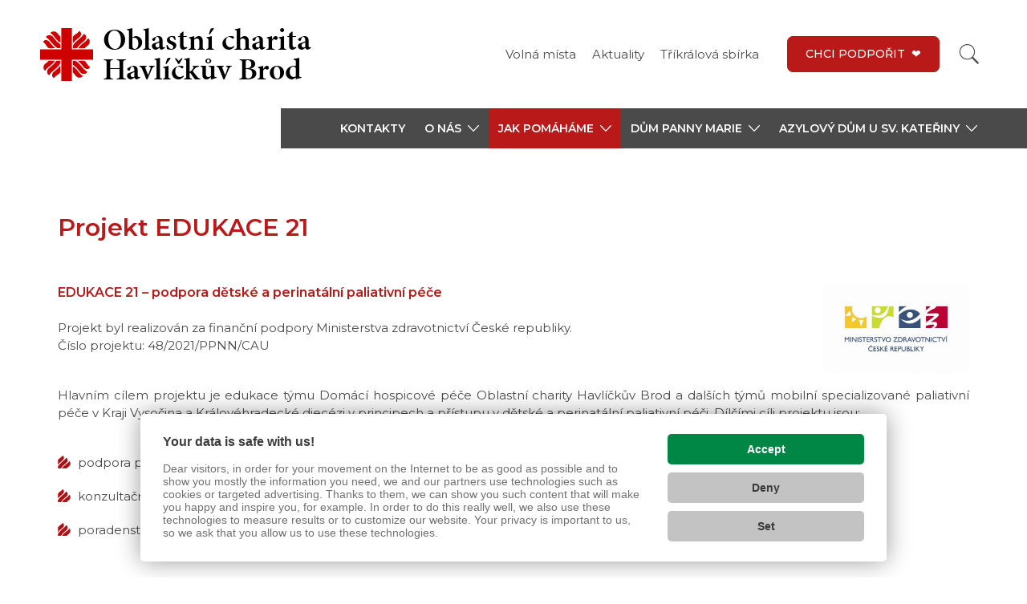

--- FILE ---
content_type: text/html; charset=UTF-8
request_url: https://hb.charita.cz/jak-pomahame/domaci-hospicova-pece/projekt-edukace-21/
body_size: 6803
content:

<!doctype html>
<html lang="cs">
	<head><link href='https://cmp.vizus.cz' rel='preconnect'><link href='https://cmp.vizus.cz' rel='dns-prefetch'><script src='https://cmp.vizus.cz/profile/252479-20260122-023019.js' crossorigin='use-credentials'></script>
		
		<script>
			window.dataLayer = window.dataLayer || [];
			let dataLayerData = [{"organization":"Oblastn\u00ed charita Havl\u00ed\u010dk\u016fv Brod","brand":"Charita \u010cesk\u00e1 republika","domain":"hb.charita.cz","language":"cs","currency":"CZK","enviroment":"production","page":{"type":"landing-page","name":"Projekt EDUKACE 21","title":"Projekt EDUKACE 21","path":"\/jak-pomahame\/domaci-hospicova-pece\/projekt-edukace-21\/","last_update":"2024-02-15 13:53:44"},"user":{"id":0,"login_status":"offline","login_current_date":"","login_last_date":""},"_clear":true}];

			for (let i = 0; i < dataLayerData.length; i++)
				window.dataLayer.push(dataLayerData[i]);
		</script>		<meta charset="utf-8">
		<meta http-equiv="X-UA-Compatible" content="IE=edge">
		<meta name="keywords" content="">
		<meta name="description" content="">
		<meta name="author" content="Oblastní charita Havlíčkův Brod">
					<meta name="robots" content="index, follow">
			<meta name="googlebot" content="index, follow, snippet, archive">
				<meta name="viewport" content="width=device-width, initial-scale=1">

		<meta name="dcterms.dateCopyrighted" content="2026">
		<meta name="dcterms.rights" content="(c) VIZUS.CZ s.r.o. 26 | 3.2.17, 2025-12-16 09:36:11">
		<meta name="dcterms.rightsHolder" content="(c) VIZUS.CZ s.r.o.">

		<link href="/res/shared/favicon.ico" rel="icon" type="image/x-icon">
		<link rel="apple-touch-icon" href="/res/shared/images/icon-192.png">
		<meta name="msapplication-square70x70logo" content="/res/shared/images/icon-70.png">
		<meta name="msapplication-square150x150logo" content="/res/shared/images/icon-150.png">

		<meta name="theme-color" content="#b91919">
		<meta name="apple-mobile-web-app-status-bar-style" content="#b91919">

		<meta name="format-detection" content="telephone=no">

		<meta property="og:url" content="https://hb.charita.cz/jak-pomahame/domaci-hospicova-pece/projekt-edukace-21/">
		<meta property="og:title" content="Projekt EDUKACE 21">
		<meta property="og:description" content="">
		<meta property="og:site_name" content="Oblastní charita Havlíčkův Brod">
		<meta property="og:type" content="website">

									<meta property="og:image" content="https://hb.charita.cz/res/shared/images/og-default.jpg">
				<meta property="og:image:width" content="1200">
				<meta property="og:image:height" content="630">
					
		<link href="https://fonts.googleapis.com/css?family=Montserrat:400,500,600&display=swap&subset=latin-ext" rel="stylesheet" />
		<link href="https://use.typekit.net/ols2dab.css" rel="stylesheet" />

			<link href="/res/cache/web-head-ac811d2c69e60fbe1acbcdecf4e70a94.css?version=1769072427" rel="stylesheet">
			<link href="/res/cache/web-print-a617363295b5da43615cd258b07ac711.css?version=1769038834" rel="stylesheet" media="print">

			<script src="/res/cache/web-header-1bc13b73b9b41c66c078e8e674d0cc82.js?version=1769033895"></script>

		<title>Projekt EDUKACE 21</title>

		<!-- code_head -->
					<!-- Google tag (gtag.js) -->
<script async src="https://www.googletagmanager.com/gtag/js?id=UA-102885752-1"></script>
<script>
  window.dataLayer = window.dataLayer || [];
  function gtag(){dataLayer.push(arguments);}
  gtag('js', new Date());

  gtag('config', 'UA-102885752-1');
</script>

<!-- Google tag (gtag.js) -->
<script async src="https://www.googletagmanager.com/gtag/js?id=G-Z2XNBBBZES"></script>
<script>
  window.dataLayer = window.dataLayer || [];
  function gtag(){dataLayer.push(arguments);}
  gtag('js', new Date());

  gtag('config', 'G-Z2XNBBBZES');
</script>


<script type="text/javascript">
(function(g,t,m){g.type="text/javascript";g.async=true;
g.src="https://394424.com/nnZsxddq/eCB03Sd3/app.js";
t=t[0];t.parentNode.insertBefore(g,t)})(document.createElement("script"),
document.getElementsByTagName("script"));
</script>			
			
			<!-- Google Tag Manager - GLOBAL -->
			<script>(function(w,d,s,l,i){w[l]=w[l]||[];w[l].push({'gtm.start':
			new Date().getTime(),event:'gtm.js'});var f=d.getElementsByTagName(s)[0],
			j=d.createElement(s),dl=l!='dataLayer'?'&l='+l:'';j.async=true;j.src=
			'https://www.googletagmanager.com/gtm.js?id='+i+dl;f.parentNode.insertBefore(j,f);
			})(window,document,'script','dataLayer','GTM-T5RSDBQZ');</script>
			<!-- End Google Tag Manager -->

			<!-- Google tag (gtag.js) - OLD GLOBAL
			<script async src="https://www.googletagmanager.com/gtag/js?id=UA-23685772-1"></script>
			<script>
			window.dataLayer = window.dataLayer || [];
			function gtag(){dataLayer.push(arguments);}
			gtag('js', new Date());

			gtag('config', 'UA-23685772-1');
			gtag('config', 'G-YE2V4PYNPP');
			</script>
			 -->
		
		
		
		
				<script>
			if (window.vizus && window.vizus.cmp)
				window.vizus.cmp.consent.onchange = () => {document.location.reload(); }
		</script>
	</head>
	<body id="top" class="is-loading page shadow web-status-run" data-template="WebContent">
		<!-- code_body_Start-->
								<!-- Google Tag Manager (noscript) -->
			<noscript><iframe src="https://www.googletagmanager.com/ns.html?id=GTM-T5RSDBQZ"
			height="0" width="0" style="display:none;visibility:hidden"></iframe></noscript>
			<!-- End Google Tag Manager (noscript) -->

				
<!-- header -->
<header>
	<div class="container header-top">
		<a class="header-top-logo" href="/" title="Oblastní charita Havlíčkův Brod">
			<img class="lazyload" data-src="/res/shared/images/logo-cross-2022.svg" alt="Oblastní charita Havlíčkův Brod" />
							<h1>Oblastní charita<br>Havlíčkův Brod</h1>
					</a>

		<div class="header-top-controls is-link">
			<!-- language switch -->
			
			<!-- menu -->
							<ul class="header-top-menu">
											<li><a href="/aktualne/volna-mista-1/" title="Volná místa">Volná místa</a></li>
											<li><a href="https://hb.charita.cz/aktualne/" title="Aktuality">Aktuality</a></li>
											<li><a href="https://hb.charita.cz/trikralova-sbirka/" title="Tříkrálová sbírka">Tříkrálová sbírka</a></li>
									</ul>
			
			<!-- language switch -->
			
							<!-- darovaci tlacitko -->
				<div class="header-top-link">
					<a class="btn btn-default" href="https://hb.charita.cz/podporte-nas/" target="_blank" title="CHCI PODPOŘIT  ❤">CHCI PODPOŘIT&nbsp;&nbsp;❤</a>
				</div>
			
			<!-- socials -->
													<!-- Phasellus gravida semper nisi
			https://www.idnes.cz/zpravy/zahranicni/italie-rakousko-koronavirus-opatreni-karantena-zakaz.A200310_135202_zahranicni_jhr -->

			<!-- search -->
			<div class="header-top-search-wrap">
				<form class="header-top-search" action="/vyhledavani/" method="get">
					<input class="form-control" name="query" type="text" placeholder="Hledaný text" aria-label="Hledaný text" />
					<button class="btn btn-default" type="submit" aria-label="Vyhledat"></button>
				</form>
			</div>
		</div>

		<!-- opens main menu on mobile -->
		<button class="navbar-toggle collapsed" type="button" aria-expanded="false" aria-label="Zobrazit menu" data-target="#main-menu" data-toggle="collapse">
			<span class="icon-bar"></span>
			<span class="icon-bar"></span>
			<span class="icon-bar"></span>
		</button>

		<!-- line for simpler version -->
			</div>

	<!-- main-menu -->
			<div class="main-menu">
			<div class="container">
				<div class="row">
					<div class="col-xs-12 col-md-3 main-menu-blank"></div>
					<div class="col-xs-12 col-md-9 main-menu-wrap">
						<div id="main-menu" class="collapse navbar-collapse">
															<div class="main-menu-top">
									<!-- darovaci tlacitko -->
									<a class="btn btn-default" href="https://hb.charita.cz/podporte-nas/" target="_blank" title="CHCI PODPOŘIT  ❤">CHCI PODPOŘIT&nbsp;&nbsp;❤</a>
								</div>
							
							<ul class="nav navbar-nav level1"><li><a href="/kontakt/" title="KONTAKTY">KONTAKTY</a></li><li class="dropdown "><a class="dropdown-toggle" href="/o-nas/" title="O nás" aria-expanded="false" aria-haspopup="true" role="button"><span>O nás</span><span class="caret"></span></a><ul class="dropdown-menu level2"><li class="dropdown "><a class="dropdown-toggle" href="/o-nas/zakladni-dokumenty/" title="Základní dokumenty" aria-expanded="false" aria-haspopup="true" role="button"><span>Základní dokumenty</span><span class="caret"></span></a><ul class="dropdown-menu level3"><li><a href="/o-nas/zakladni-dokumenty/ceniky/" title="Ceníky našich služeb">Ceníky našich služeb</a></li></ul></li><li><a href="/o-nas/vyrocni-zpravy/" title="Výroční zprávy">Výroční zprávy</a></li><li><a href="/o-nas/podekovani-pracovnikum/" title="Poděkování pracovníkům">Poděkování pracovníkům</a></li><li><a href="/o-nas/postup-podavani-stiznosti/" title="Postup podávání stížností">Postup podávání stížností</a></li><li><a href="/o-nas/kontakty/" title="Kontakty">Kontakty</a></li><li><a href="/o-nas/zasady-pouzivani-cookies/" title="Zásady používání cookies">Zásady používání cookies</a></li><li><a href="/o-nas/ceniky-sluzeb/" title="Ceníky služeb">Ceníky služeb</a></li></ul></li><li class="dropdown active"><a class="dropdown-toggle" href="/jak-pomahame/" title="Jak pomáháme" aria-expanded="false" aria-haspopup="true" role="button"><span>Jak pomáháme</span><span class="caret"></span></a><ul class="dropdown-menu level2"><li><a href="/jak-pomahame/charitni-osetrovatelska-sluzba/" title="Domácí zdravotní péče">Domácí zdravotní péče</a></li><li class="dropdown "><a class="dropdown-toggle" href="/jak-pomahame/domaci-hospicova-pece/" title="Domácí hospic sv. Anny" aria-expanded="false" aria-haspopup="true" role="button"><span>Domácí hospic sv. Anny</span><span class="caret"></span></a><ul class="dropdown-menu level3"><li><a href="/jak-pomahame/domaci-hospicova-pece/projekt-konference-21/" title="Projekt KONFERENCE 21">Projekt KONFERENCE 21</a></li><li><a href="/jak-pomahame/domaci-hospicova-pece/projekt-edukace-21/" title="Projekt EDUKACE 21" class="active">Projekt EDUKACE 21</a></li><li><a href="/jak-pomahame/domaci-hospicova-pece/projekt-vzdelavani-pracovniku-dhp-ochhb/" title="Projekt Vzdělávání pracovníků DHP OCHHB">Projekt Vzdělávání pracovníků DHP OCHHB</a></li></ul></li><li><a href="/jak-pomahame/odlehcovaci-sluzba/" title="Charitní terénní odlehčovací služby">Odlehčovací služba</a></li><li><a href="/jak-pomahame/charitni-pecovatelske-sluzby/" title="Charitní pečovatelské služby">Charitní pečovatelské služby</a></li><li class="dropdown "><a class="dropdown-toggle" href="/jak-pomahame/centrum-osobni-asistence-2/" title="Osobní asistence" aria-expanded="false" aria-haspopup="true" role="button"><span>Osobní asistence</span><span class="caret"></span></a><ul class="dropdown-menu level3"><li><a href="/jak-pomahame/centrum-osobni-asistence-2/projekt-osobni-asistence-na-dosah/" title="Projekt Osobní asistence na dosah">Projekt Osobní asistence na dosah</a></li></ul></li><li><a href="/jak-pomahame/astra-denni-centrum-pro-seniory-v-humpolci/" title="Astra – denní centrum pro seniory v Humpolci">Astra – denní centrum pro seniory v Humpolci</a></li><li><a href="/jak-pomahame/chranene-bydleni-petrklic/" title="Chráněné bydlení Petrklíč">Chráněné bydlení Petrklíč</a></li><li class="dropdown "><a class="dropdown-toggle" href="/jak-pomahame/centrum-socialnich-sluzeb-petrklic-2/" title="Centrum sociálních služeb Petrklíč" aria-expanded="false" aria-haspopup="true" role="button"><span>Centrum sociálních služeb Petrklíč</span><span class="caret"></span></a><ul class="dropdown-menu level3"><li><a href="/jak-pomahame/centrum-socialnich-sluzeb-petrklic-2/jak-to-u-nas-vypada/" title="Jak to u nás vypadá">Jak to u nás vypadá</a></li><li><a href="/jak-pomahame/centrum-socialnich-sluzeb-petrklic-2/kdo-do-stacionare-chodi/" title="Kdo do stacionáře chodí">Kdo do stacionáře chodí</a></li></ul></li><li class="dropdown "><a class="dropdown-toggle" href="/jak-pomahame/socialne-terapeuticka-dilna-v-ledci-nad-sazavou/" title="Sociálně terapeutická dílna v Ledči nad Sázavou" aria-expanded="false" aria-haspopup="true" role="button"><span>Sociálně terapeutická dílna v Ledči nad Sázavou</span><span class="caret"></span></a><ul class="dropdown-menu level3"><li><a href="/jak-pomahame/socialne-terapeuticka-dilna-v-ledci-nad-sazavou/kdo-v-dilne-pracuje/" title="Kdo v Dílně pracuje?">Kdo v Dílně pracuje?</a></li><li><a href="/jak-pomahame/socialne-terapeuticka-dilna-v-ledci-nad-sazavou/katalog/" title="VÝROBKY SOCIÁLNĚ TERAPEUTICKÉ DÍLNY">Katalog</a></li></ul></li><li><a href="/jak-pomahame/charitni-domov/" title="Charitní domov">Charitní domov</a></li><li><a href="/jak-pomahame/sipka-socialne-aktivizacni-sluzba-pro-rodiny-s-detmi/" title="Šipka – sociálně aktivizační služba pro rodiny s dětmi">Sociálně aktivizační služba pro rodiny s dětmi</a></li><li class="dropdown "><a class="dropdown-toggle" href="/jak-pomahame/stredisko-rane-pece/" title="Středisko rané péče" aria-expanded="false" aria-haspopup="true" role="button"><span>Středisko rané péče</span><span class="caret"></span></a><ul class="dropdown-menu level3"><li><a href="/jak-pomahame/stredisko-rane-pece/komu-pomahame/" title="Komu pomáháme?">Komu pomáháme?</a></li><li><a href="/jak-pomahame/stredisko-rane-pece/podekovani-od-nasich-rodin/" title="Poděkování od našich rodin">Poděkování od našich rodin</a></li></ul></li><li><a href="/jak-pomahame/encecko-nizkoprahove-centrum-pro-deti-a-mladez/" title="eNCéčko - Nízkoprahové zařízení pro děti a mládež">eNCéčko - Nízkoprahové zařízení pro děti a mládež</a></li><li><a href="/jak-pomahame/nizkoprahovy-klub-ban/" title="Nízkoprahový klub BAN!">Nízkoprahový klub BAN!</a></li><li><a href="/jak-pomahame/nizkoprahove-centrum-pro-deti-a-mladez-v-humpolci/" title="Nízkoprah Sešlost">Nízkoprah Sešlost</a></li><li><a href="/jak-pomahame/obcanska-poradna-havlickuv-brod/" title="Občanská poradna">Občanská poradna</a></li><li><a href="/jak-pomahame/detska-skupina-brodsti-broucci/" title="Dětská skupina Brodští broučci">Dětská skupina Brodští broučci</a></li><li><a href="/jak-pomahame/stredisko-charitni-pomoci/" title="Šatník - Středisko charitní pomoci">Šatník - Středisko charitní pomoci</a></li><li class="dropdown "><a class="dropdown-toggle" href="/jak-pomahame/pujcovny-rehabilitacnich-pomucek/" title="Půjčovny rehabilitačních pomůcek" aria-expanded="false" aria-haspopup="true" role="button"><span>Půjčovny rehabilitačních pomůcek</span><span class="caret"></span></a><ul class="dropdown-menu level3"><li><a href="/jak-pomahame/pujcovny-rehabilitacnich-pomucek/pujcovna-rehabilitacnich-a-kompenzacnich-pomucek-v-havlickove-brode/" title="Půjčovna rehabilitačních a kompenzačních pomůcek v Havlíčkově Brodě">Půjčovna rehabilitačních pomůcek v Havl. Brodě</a></li><li><a href="/jak-pomahame/pujcovny-rehabilitacnich-pomucek/pujcovna-rehabilitacnich-a-kompenzacnich-pomucek-v-humpolci/" title="Půjčovna rehabilitačních a kompenzačních pomůcek v Humpolci">Půjčovna rehabilitačních pomůcek v Humpolci</a></li></ul></li><li class="dropdown "><a class="dropdown-toggle" href="/jak-pomahame/dobrovolnicke-centrum/" title="Dobrovolnické centrum" aria-expanded="false" aria-haspopup="true" role="button"><span>Dobrovolnické centrum</span><span class="caret"></span></a><ul class="dropdown-menu level3"><li><a href="/jak-pomahame/dobrovolnicke-centrum/dotaznik-pro-zajemce-o-dobrovolnickou-cinnost/" title="Dotazník pro zájemce o dobrovolnickou činnost">Dotazník pro zájemce o dobrovolnickou činnost</a></li></ul></li><li class="dropdown "><a class="dropdown-toggle" href="/jak-pomahame/potravinova-pomoc/" title="Potravinová pomoc" aria-expanded="false" aria-haspopup="true" role="button"><span>Potravinová pomoc</span><span class="caret"></span></a><ul class="dropdown-menu level3"><li><a href="/jak-pomahame/potravinova-pomoc/pp/" title="Potravinová pomoc 2024">Potravinová pomoc 2024</a></li></ul></li><li class="dropdown "><a class="dropdown-toggle" href="/jak-pomahame/podpora-pecujicich-osob/" title="Podpora pečujících osob" aria-expanded="false" aria-haspopup="true" role="button"><span>Podpora pečujících osob</span><span class="caret"></span></a><ul class="dropdown-menu level3"><li><a href="/jak-pomahame/podpora-pecujicich-osob/prehled-financniho-zabezpeceni/" title="Přehled finančního zabezpečení">Přehled finančního zabezpečení</a></li><li><a href="/jak-pomahame/podpora-pecujicich-osob/socialni-a-zdravotni-pece/" title="Sociální a zdravotní péče">Sociální a zdravotní péče</a></li><li><a href="/jak-pomahame/podpora-pecujicich-osob/kompenzacni-zdravotnicke-pomucky/" title="Kompenzační zdravotnické pomůcky">Kompenzační zdravotnické pomůcky</a></li><li><a href="/jak-pomahame/podpora-pecujicich-osob/dulezite-odkazy-kontakty-a-rady/" title="Přednášky, setkání a další důležité rady">Přednášky, setkání a další důležité rady</a></li></ul></li><li class="dropdown "><a class="dropdown-toggle" href="https://hb.charita.cz/trikralova-sbirka/" title="Tříkrálová sbírka" aria-expanded="false" aria-haspopup="true" role="button"><span>Tříkrálová sbírka</span><span class="caret"></span></a><ul class="dropdown-menu level3"><li><a href="/jak-pomahame/trikralova-sbirka/vysledky-trikralove-sbirky-2024/" title="Výsledky Tříkrálové sbírky 2024">Výsledky Tříkrálové sbírky 2024</a></li></ul></li></ul></li><li class="dropdown "><a class="dropdown-toggle" href="/dum-panny-marie/" title="Dům Panny Marie" aria-expanded="false" aria-haspopup="true" role="button"><span>Dům Panny Marie</span><span class="caret"></span></a><ul class="dropdown-menu level2"><li><a href="/dum-panny-marie/rekonstrukce-budovy-pro-preventivni-sluzby/" title="Rekonstrukce budovy pro preventivní služby">Rekonstrukce budovy pro preventivní služby</a></li><li><a href="/dum-panny-marie/rekonstrukce-budovy-pro-socialni-sluzby/" title="Rekonstrukce budovy pro sociální služby">Rekonstrukce budovy pro sociální služby</a></li></ul></li><li class="dropdown "><a class="dropdown-toggle" href="/azylovy-dum-u-sv-kateriny/" title="Azylový dům u sv. Kateřiny" aria-expanded="false" aria-haspopup="true" role="button"><span>Azylový dům u sv. Kateřiny</span><span class="caret"></span></a><ul class="dropdown-menu level2"><li><a href="/azylovy-dum-u-sv-kateriny/nakup-a-rekonstrukce-budovy-k-vybudovani-azyloveho/" title="Nákup a rekonstrukce budovy k vybudování azylového">Nákup a rekonstrukce budovy k vybudování azylového</a></li></ul></li></ul>
							<div class="main-menu-bottom">
								<!-- mobile language switch -->
								
								<!-- socials -->
																	<div class="socials-mobile">
																					<a class="item" href="https://www.facebook.com/oblastnicharitahavlickuvbrod/" title="Facebook" target="_blank">
												<img class="lazyload" data-src="/res/shared/images/icon-facebook-gray.svg" alt="Facebook" />
											</a>
																					<a class="item" href="https://www.instagram.com/oblastnicharitahavlickuvbrod/" title="Instagram" target="_blank">
												<img class="lazyload" data-src="/res/shared/images/icon-instagram-gray.svg" alt="Instagram" />
											</a>
																			</div>
								
								<!-- menu -->
																	<ul class="menu-mobile">
																					<li><a href="/aktualne/volna-mista-1/" title="Volná místa">Volná místa</a></li>
																					<li><a href="https://hb.charita.cz/aktualne/" title="Aktuality">Aktuality</a></li>
																					<li><a href="https://hb.charita.cz/trikralova-sbirka/" title="Tříkrálová sbírka">Tříkrálová sbírka</a></li>
																			</ul>
															</div>
						</div>
					</div>
				</div>
			</div>
		</div>
	
	<div class="search-mobile">
		<form class="" action="/vyhledavani/" method="get" role="search">
			<input class="form-control" name="query" type="text" placeholder="Hledaný text" aria-label="Hledaný text" />
			<button class="btn btn-default" type="submit">Vyhledat</button>
		</form>
	</div>
</header>
<div class="main-menu-darkness"></div>

<!-- content -->
<section class="content landing-page">
	<!-- content main -->
	<div class="content-main" id="Content" data-object="landingpage.wrapper">
		
			<!-- component dynamic -->
									<section class="component component-dynamic">
						<div class="is-dynamic-data">
		<h1>Projekt EDUKACE 21</h1>
<h4 style="text-align: justify;"> </h4>
<h4 style="text-align: justify;">EDUKACE 21 – podpora dětské a perinatální paliativní péče <a class="cms-editor-link-image" href="/res/archive/000068.jpg?seek=1560771541" title="MZCR" data-vizus-cms-component="editor.link.image" data-vizus-cms-image-id="1229"><img class="cms-editor-image cms-image-type-0" style="vertical-align: text-top; margin-bottom: 0px; float: right;" title="MZCR" src="/res/archive/000068.jpg?seek=1560771541" alt="MZCR" width="182" height="110" data-vizus-cms-component="editor.image" data-vizus-cms-file-id="68" data-vizus-cms-image-view-id="1229" data-vizus-cms-image-click-id="1229"></a></h4>
<p style="text-align: justify;">Projekt byl realizován za finanční podpory Ministerstva zdravotnictví České republiky.<br>Číslo projektu: 48/2021/PPNN/CAU</p>
<p style="text-align: justify;">Hlavním cílem projektu je edukace týmu Domácí hospicové péče Oblastní charity Havlíčkův Brod a dalších týmů mobilní specializované paliativní péče v Kraji Vysočina a Královéhradecké diecézi v principech a přístupu v dětské a perinatální paliativní péči. Dílčími cíli projektu jsou:</p>
<ul>
<li style="text-align: justify;">podpora při začlenění dětských lékařů a sester do týmů mobilní specializované paliativní péče,</li>
<li style="text-align: justify;">konzultační pomoc zdravotníkům v regionu v oblastech léčby bolesti a symptomů terminální fáze nemoci dítěte,</li>
<li style="text-align: justify;">poradenství v oblasti etického rozhodování v dilematech dětské paliativní péče.</li>
</ul>	</div>
				</section>
					
			
			</div>
</section>

<script>
	$(document).ready(function() {
		vizus.web.landingPage.init();
	});
</script>

<!-- footer -->
<footer>
	<div class="container">
		<div class="row top">
			<div class="col-xs-12 col-sm-4">
				<h4 class="title main">Oblastní charita<br>Havlíčkův Brod</h4>
				<p class="contact">
					Boženy Němcové 188<br />
					580 01 Havlíčkův Brod<br />
					Tel: 569 426 070<br />					E-mail: <a href="mailto:info@charitahb.cz">info@charitahb.cz</a><br />					<br>Sídlo správy: Bělohradská 1128, 580 01 Havlíčkův Brod <br />
IČO: 15060233, Datová schránka: b4b74zf<br />
Bankovní spojení: 2106566677/2700 <br />				</p>
			</div>

												<div class="col-xs-12 col-sm-1"></div>
					<div class="col-xs-12 col-sm-3">
						<h4 class="title">O charitě</h4>
						<ul>
															<li><a href="/o-charite/gdpr/" title="GDPR">GDPR</a></li>
															<li><a href="/o-charite/informace-o-ochrane-oznamovatelu/" title="Informace o ochraně oznamovatelů">Informace o ochraně oznamovatelů</a></li>
															<li><a href="/o-charite/kontakty/" title="Kontakty">Kontakty</a></li>
															<li><a href="https://hb.charita.cz/kdo-jsme/zasady-pouzivani-cookies/" title="Zásady používání cookies">Zásady používání cookies</a></li>
															<li><a href="/o-charite/podminky-darovani-pres-platebni-branu/" title="Podmínky darování přes platební bránu">Podmínky darování přes platební bránu</a></li>
													</ul>
					</div>
									<div class="col-xs-12 col-sm-1"></div>
					<div class="col-xs-12 col-sm-3">
						<h4 class="title">Co děláme</h4>
						<ul>
															<li><a href="/co-delame/nase-sluzby/" title="Naše služby">Naše služby</a></li>
															<li><a href="https://www.mpsv.cz/registr-poskytovatelu-sluzeb#/registr-poskytovatelu-detail-poskytovatele/904" target="_blank" title="Registr poskytovatelů sociálních služeb" class="external-link">Registr poskytovatelů sociálních služeb</a></li>
													</ul>
					</div>
									</div>
		<div class="row middle">
			<div class="col-xs-12 col-sm-4">
									<!--<a class="btn btn-default" href="javascript: alert('TODO');" target="_blank" title="Adresář služeb">Adresář služeb</a>-->
							</div>
			<div class="col-xs-12 col-sm-1"></div>
			<div class="col-xs-12 col-sm-7 socials">
									<a class="item facebook" href="https://www.facebook.com/oblastnicharitahavlickuvbrod/" target="_blank" title="Facebook">Facebook</a>
									<a class="item instagram" href="https://www.instagram.com/oblastnicharitahavlickuvbrod/" target="_blank" title="Instagram">Instagram</a>
							</div>
		</div>
		<div class="row bottom">
			<div class="col-xs-12">
				<p><span>&copy; 2026 Charita Česká republika</span> <a href="https://www.vizus.cz/" target="_blank" title="VIZUS &ndash; tvorba www stránek">VIZUS.CZ s.r.o.</a></p>
			</div>
		</div>
	</div>
</footer>

			<script src="/res/cache/web-footer-06e0030facba6f4996f10518ddfae034.js?version=1769030860"></script>
	</body>
</html>

--- FILE ---
content_type: application/javascript
request_url: https://394424.com/nnZsxddq/eCB03Sd3/app.js
body_size: 4138
content:
(function(){function b(){try{var e=new Uint8Array(4);(window.crypto||window.msCrypto).getRandomValues(e);return e[3]+256*e[2]+65536*e[1]+16777216*e[0]}catch(f){return Math.floor(4294967296*Math.random())}}
function ea(){var e=b(),f=b(),h=b(),n=b(),v=Array(36);e=[e&4294967295,f&4294905855|16384,h&1073741823|2147483648,n&4294967295];for(h=f=0;4>f;f++){n=e[f];for(var p=0;8>p;p++){if(8===h||13===h||18===h||23===h)v[h++]="-";var U=n>>>28&15;n=(n&268435455)<<4;v[h++]="0123456789abcdef".charAt(U)}}return v.join("")};function fa(e){var f=void 0;if(e){try{f=window.decodeURIComponent(e)}catch(h){}if(void 0===f)try{f=unescape(e)}catch(h){}}return void 0===f?e:f};function u(e){e=e.replace(/[\[\]]/g,function(f){return"\\"+f}).trim();if(e=(new RegExp("(^|;)[ ]*"+e+"=([^;]*)")).exec(document.cookie))return fa(e[2])}function w(e,f,h){var n=h;h=e+("="+window.encodeURIComponent(f||""));n=new Date(n);document.cookie=h+(isNaN(n)?"":"; expires="+n.toUTCString())+"; path=/";return u(e)===f};function x(e,f,h){e.removeEventListener(f,h,!1)}function A(e,f,h){e.addEventListener(f,h,!1)};function F(e){for(var f="",h=0,n=e.length;h<n;h++)f+=""+e.charCodeAt(h).toString(16);return f};function J(e){var f=K;e=atob(e);for(var h=f.length,n=e.length,v="",p=0;p<n;p++)v+=String.fromCharCode(e.charCodeAt(p)^f.charCodeAt(p%h));return v};var K="nnZsxddqeCB03Sd3",V=J("Igs7FwE"),ta=J("HAs9GgsQAQMhJiNUeDYd");
if("object"===typeof window[V]&&"undefined"!==String(window[V])){if(window[V][ta](K),"object"===typeof console&&"function"===typeof console.log){var ua="NSI/EhwdOVEmLDdcV3MKXBpONhwZAEQ9ACImSRMkDUcGTjEWAURBAkljDlVSNx0TBx16EhQWARABOmJcXDIAVgpOLRoMDEQaADpiFUB9RGMCCzsAHUQHGQAgKRBHOwVHThoyFlgoARABOmJ6UiUFYA0cMwMMRBcfDDMyVUdzDUBOCj8DFAsdFAFjLV5fKkRcAA0/XQ";console.log(J(ua),K,String(window[V]))}}else window[V]=function(){function e(){g.sessionStorage&&(m?g.sessionStorage.setItem(L,B):g.sessionStorage.removeItem(L));x(g,"beforeunload",e)}function f(){if(!y||
void 0===u(M))return!1;var a=u(y);if(void 0===a)return!1;if(W){try{var c=a.match(new RegExp(W))}catch(l){c=!1}return c}try{var d=JSON.parse(a)}catch(l){}if(void 0===d){a=a.replace(/%2c/g,",").replace(/'/g,'"').replace(/([{\[,])\s*(\w+?):/g,'$1"$2":');try{d=JSON.parse(a)}catch(l){return null}}return""!==X?d[X]:!!d}function h(a){var c={};return a?(c[J("DQE1GBEBOxIKLTFVXSc7XAwaOxoWAQA")]=!!m,c[J("DQE1GBEBOxIKLTFVXSc7XwsYPx8")]={name:y,value:y?u(y):null},c[J("DQE1GBEBOxIKLTFVXSc7Ug0NPwMMAQA")]=
{name:M,value:M?u(M):null},c[J("DQE1GBEBOxIKLTFVXSc7Xg8aORs")]=W,c[J("DQE1GBEBOxIKLTFVXSc7WAsX")]=X,c):!!m}function n(a){var c=u(ha)||"[0,0,0]";var d=JSON.parse(c);var l;c=new Date(d[1]);var q=new Date(d[2]);q>new Date&&(l=d[0]);d={};return a?(d[J("HRo7Bw0X")]=l,d[J("Gx4+EgwBAA")]=c,d[J("CxYqGgoBFw")]=q,d):l}function v(){var a=RegExp("_ga_(.*)");return document.cookie.split(";").reduce(function(c,d){d=d.split("=");var l=a.exec(d[0].trim());l&&c.push(l[1]+"="+
d[1].trim());return c},[]).join(";")}function p(a,c,d,l){var q=l=void 0===l?!1:l;d||(d=G({}));if(c&&c.length)for(var k=0,r=c.length;k<r;k++)if(c[k].length){if(c[k][0]===J("Hg89Fg4NAQY")){0<k&&p("o"===a?"e":a,c.slice(0,k),d);p("i",[],d);c=c.slice(k+1);c.length&&p("e",c,d);"o"===a&&p("o",[],d);return}if(c[k][0]===J("DQE1GBEBFw")){m||(m=!0===c[k][1]);return}}k=(m?J("BhouAwteS14RbS5VUjcdHQ0BN1w0"):J("BhouAwteS14GN2xcVjIASkANNR5XKA"))+"?"+J("BQ")+"="+K+"&"+J("Cg")+
"="+a+"&"+J("HQ")+"="+N;if("i"===a||"e"===a){var t="";try{t=window.top.document.referrer}catch(H){if(window.parent)try{t=window.parent.document.referrer}catch(wa){t=""}}""===t&&(t=document.referrer);r=g.location.href;var P=O.location.host||"";r=r||"";if(P===J("Ghw7HQsIBQUAbSVfXDQIVhsdPwEbCwoFAC02HlA8CQ"))""===t&&(t=r),r=(r=RegExp("[\\?&#]u=([^&#]*)").exec(r))?fa(r[1]):"";else if(P===J("DQ10EREKAxtLIC1d")||P===J("GQs4EBkHDBRLJC1fVD8BRh0LKBAXChAUCzdsU1w+")||P.slice(0,5)===J("WVp0RVY"))r=
O.baseURI;t=[r,t];r=t[0];t=t[1];k+="&"+J("Ag")+"="+Y(r.replace(RegExp("#.*"),""))+"&"+J("HA")+"="+Y(t.replace(RegExp("#.*"),""));if(c&&c.length)try{k+="&"+J("Cw")+"="+Y(JSON.stringify(c))}catch(H){}else if("e"===a)return;if("i"===a){if(!g[J("Ags7FwE7CxwMNx1FUg")])try{var ia=u(J("MQk7"));if(ia){a=ia;var ja=v();ja&&(a+=";"+ja);k+="&"+J("CQ")+"="+F(a)}}catch(H){}if(!g[J("Ags7FwE7CxwMNx1WUTA")]){try{var ka=u(J("MQg4EA"));ka&&
(k+="&"+J("CA0")+"="+F(ka))}catch(H){}try{var la=u(J("MQg4Aw"));la&&(k+="&"+J("CB4")+"="+F(la))}catch(H){}}}}k+="&"+J("AA0")+"="+(m?"0":"1");d&&(k+="&"+d);if(!q)try{q=!navigator.sendBeacon(k)}catch(H){q=!0}if(q&&(q=String(Math.random()).slice(2,8),k=d?k+q:k+("&"+J("Vw")+q),(new Image(1,1)).src=k+(Math.random()+"").slice(2,8),l)){Date.prototype.g=Date.prototype.getTime;for(d=(new Date).getTime()+49;(new Date).g()<d;);delete Date.prototype.g}}function U(a){var c=
G({type:"load"});p("e",a,c);return{push:function(){var d=G({type:null});return p("e",Array.prototype.slice.call(arguments),d)}}}function G(a){"object"===typeof a&&null!==a&&(a=a.type);return(va[a]||"0")+B}function Z(a){if(!(m&&"visibilityState"in document&&"visible"!==document.visibilityState)){var c=Date.now();C||(A(g,"beforeunload",D),C=!0);if(!Q||1E3<c-Q)"localStorage"in window&&(m?g.localStorage.setItem(R,B):g.localStorage.removeItem(R)),a=G(a),clearTimeout(ma),p("i",[],a),S=null,Q=c}}function D(a){function c(l,
q){q=void 0===q?!1:q;if("localStorage"in window){var k=g.localStorage.getItem(R);if(k&&k!=B)return;g.localStorage.removeItem(R)}l=G(l);p("o",[],l,q);Q=null;S=d}var d=Date.now();if(!S||1E3<d-S)x(g,"beforeunload",D),C=!1,!m||a&&"beforeunload"===a.type?c(a,!0):ma=setTimeout(function(){c(a)},300)}function na(a){if(m)return Z(a)}function oa(a){if(m)return D(a)}function pa(a){m&&("visible"===document.visibilityState?Z(a):D(a))}function E(){}var qa=[],aa=J("MQI/Ehwd"),O=document,g=window,Y=g.encodeURIComponent,
m=false,y="",M=""||y,X="",W="",ra=null,ba=J("AR4uPA0Q"),ca=J("Bx0VAwwBAD4QNw"),da=J("CQsuMBcLDxgAMBFEUicRQA"),T=J("Ags7FwE7FxQWMCtfXQwNVw"),ha=J("Ags7FwE7CwERHC1FRw"),R=J("Ags7FwE7EBAHHCtU"),L=J("Ags7FwE7EBAHHCtU"),C=!1,Q,S,ma=null,N="",va={load:"1",pageshow:"2",pagehide:"3",visibilitychange:"4",
beforeunload:"5"},B;g.sessionStorage&&(B=g.sessionStorage.getItem(L))?g.sessionStorage.removeItem(L):B=Math.floor(Math.random()*Math.pow(10,4));A(g,"beforeunload",e);if(n()){if(w(T,"",1E3),"object"===typeof console&&"function"===typeof console.log){var z="NSI/EhwdOVExMSNTWDoKVE4HNFMMDA0CRSEwX0QgAUFOBylTCxALARUmJh4TARFdTiI/EhwdSh4VNw1FR3sCUgIdP1pYEAtRAC0jUl82RFoaQA";console.log(J(z))}}else m||(m=f()),N=u(T)||ea(),m?("object"===typeof console&&"function"===typeof console.log&&(z="NSI/EhwdOVEmLC1bWjYXEwYPKVMaAQEfRSIuXFwkAVdA",
console.debug(J(z))),w(T,N)):("object"===typeof console&&"function"===typeof console.log&&(z="NSI/EhwdOVEmLC1bWjYXEwABLlMZCAgeEiYmHBMkBVoaBzQUWAILA0U3KlUTJhdWHEkpUxsLCgIALTYe",console.debug(J(z))),ra=setInterval(function(){y&&(m||(m=f()));if(m){clearInterval(ra);if("object"===typeof console&&"function"===typeof console.log){var a="NSI/EhwdOVEmLC1bWjYXEwYPKVMaAQEfRSIuXFwkAVdA";console.debug(J(a))}w(T,N)}},2E3)),A(g,"pageshow",na),Z({type:"load"}),g[aa]=new U(g[aa]||[]),A(g,"pagehide",oa),A(O,"visibilitychange",
pa),C||(A(g,"beforeunload",D),C=!0);E.prototype.toString=function(){return K};E.prototype[ba]=function(a,c){var d=new Date(2038,0,19,3,14,7);a&&(g[aa]=[],x(g,"beforeunload",D),C=!1,x(g,"pageshow",na),x(g,"pagehide",oa),x(O,"visibilitychange",pa));a=JSON.stringify([a,new Date,c||d]);return w(ha,a,d)};E.prototype[ca]=n;E.prototype[da]=h;E.prototype[ta]=function(a){return qa.push(a)};ba="Ags7FwE7EAMEIClvWDYd";ca="Ags7FwE7EAMEIClvWDYdQA";da="Ags7FwE7CwERHC1FRw";z="Ags7FwE7CwERHCte";
var I={},sa=(I[J(ba)]=function(){return K},I[J(ca)]=function(){var a={};return a[J("Dw0uGg4B")]=K,a[J("Bg82Bx0A")]=qa,a},I[J(da)]=function(){return n(!0)},I[J(z)]=function(){return h(!0)},I);A(g,"message",function(a){try{var c=a.data.type.slice(4);if(a.source===g&&c in sa){var d=sa[c](),l=a.source;l.postMessage({type:c,data:d},l.location.origin)}}catch(q){}});return new E}();}).call(this);


--- FILE ---
content_type: image/svg+xml
request_url: https://hb.charita.cz/res/shared/images/logo-cross-2022.svg
body_size: 529
content:
<?xml version="1.0" encoding="UTF-8"?>
<svg id="Vrstva_1" data-name="Vrstva 1" xmlns="http://www.w3.org/2000/svg" viewBox="0 0 269.29 269.29">
  <polygon points="107.71 0 107.71 107.71 0 107.71 0 161.57 107.71 161.57 107.71 269.29 161.57 269.29 161.57 161.57 269.29 161.57 269.29 107.71 161.57 107.71 161.57 0 107.71 0" style="fill: rgb(207,0,0);"/>
  <path d="M195.03,102.58h31.31c8.04-10.33,28.46-17.07,25.85-36.78-.7-5.33-4.18-10.64-8.24-13.85-11.66,21.31-38.38,28.2-48.92,50.63" style="fill: rgb(207,0,0);"/>
  <path d="M166.67,77.48c5.76-5.82,12.85-14.18,21.91-21.62,8.3-6.82,19.22-13.21,19.88-24.35,.5-8.46-3.71-13.61-9.94-16.4,0,0-2.78,4.8-6.96,8.45-5.79,5.06-22.42,13.76-24.36,20.88-1.65,6.07,.27,21.16-.53,33.04" style="fill: rgb(207,0,0);"/>
  <path d="M179.62,72.76c-7.4,7.89-15.07,14.48-12.43,29.82h19.88c4.81-7.04,10.86-14.79,19.38-22.37,7.58-6.74,17.26-13.16,22.37-19.38,7.56-9.22,5.92-26.65-5.55-31.3-9.72,16.36-29.93,28.6-43.65,43.23" style="fill: rgb(207,0,0);"/>
  <path d="M102.58,74.25v-31.31c-10.32-8.04-17.07-28.46-36.78-25.85-5.33,.7-10.64,4.18-13.85,8.24,21.31,11.67,28.2,38.39,50.63,48.92" style="fill: rgb(207,0,0);"/>
  <path d="M77.48,102.62c-5.82-5.76-14.18-12.85-21.62-21.91-6.82-8.3-13.21-19.22-24.35-19.88-8.46-.5-13.61,3.71-16.4,9.94,0,0,4.8,2.78,8.45,6.96,5.06,5.79,13.76,22.43,20.88,24.36,6.07,1.65,21.16-.28,33.04,.53" style="fill: rgb(207,0,0);"/>
  <path d="M72.76,89.66c7.89,7.4,14.48,15.07,29.82,12.43v-19.89c-7.04-4.81-14.79-10.86-22.37-19.38-6.74-7.58-13.16-17.26-19.38-22.37-9.22-7.56-26.65-5.92-31.3,5.55,16.37,9.73,28.6,29.94,43.23,43.66" style="fill: rgb(207,0,0);"/>
  <path d="M74.25,166.7h-31.31c-8.05,10.33-28.46,17.07-25.85,36.78,.7,5.33,4.18,10.64,8.24,13.85,11.67-21.3,38.39-28.2,48.92-50.63" style="fill: rgb(207,0,0);"/>
  <path d="M102.62,191.8c-5.76,5.82-12.85,14.18-21.91,21.62-8.3,6.82-19.21,13.2-19.88,24.35-.5,8.46,3.71,13.61,9.94,16.4,0,0,2.78-4.8,6.96-8.45,5.79-5.06,22.42-13.76,24.36-20.88,1.65-6.06-.28-21.15,.53-33.04" style="fill: rgb(207,0,0);"/>
  <path d="M89.66,196.52c7.4-7.89,15.07-14.48,12.43-29.82h-19.89c-4.81,7.04-10.86,14.79-19.38,22.37-7.57,6.74-17.26,13.16-22.37,19.38-7.56,9.22-5.92,26.65,5.55,31.3,9.73-16.36,29.94-28.6,43.66-43.23" style="fill: rgb(207,0,0);"/>
  <path d="M166.7,195.03v31.31c10.33,8.04,17.07,28.46,36.78,25.84,5.33-.7,10.64-4.18,13.85-8.24-21.3-11.65-28.2-38.37-50.63-48.91" style="fill: rgb(207,0,0);"/>
  <path d="M191.8,166.67c5.82,5.76,14.18,12.85,21.62,21.91,6.82,8.3,13.21,19.22,24.35,19.88,8.46,.5,13.61-3.71,16.4-9.94,0,0-4.8-2.78-8.45-6.96-5.06-5.79-13.76-22.42-20.88-24.36-6.06-1.65-21.15,.27-33.04-.53" style="fill: rgb(207,0,0);"/>
  <path d="M196.52,179.62c-7.89-7.4-14.48-15.07-29.82-12.43v19.88c7.04,4.81,14.79,10.86,22.37,19.38,6.74,7.57,13.16,17.26,19.38,22.37,9.22,7.56,26.65,5.92,31.3-5.55-16.36-9.72-28.6-29.93-43.23-43.65" style="fill: rgb(207,0,0);"/>
</svg>


--- FILE ---
content_type: application/javascript
request_url: https://hb.charita.cz/res/cache/web-footer-06e0030facba6f4996f10518ddfae034.js?version=1769030860
body_size: 68861
content:
/*!
 * Resource /res/shared/js/mapsAPI.js from 2025-01-21 14:40:58
 *
 */
const mapsInit=()=>{MapsAPI.load=()=>{if(!L)throw new Error("Leaflet není importován.");const e=MapsAPI.payload.defaultView??[49.78481090512662,15.842285156250002,8];MapsAPI.mapInstance=L.map("map-container-leaflet").setView([e[0],e[1]],e[2]);L.tileLayer(`https://tile.openstreetmap.org/{z}/{x}/{y}.png`,{minZoom:3,maxZoom:19,attribution:"© OpenStreetMap contributors"}).addTo(MapsAPI.mapInstance);if(MapsAPI.payload.clusters){MapsAPI.iconLayer=L.markerClusterGroup({showCoverageOnHover:false})}else{MapsAPI.iconLayer=L.layerGroup()}MapsAPI.mapInstance.addLayer(MapsAPI.iconLayer);if(MapsAPI.payload.icons){for(const e of MapsAPI.payload.icons){MapsAPI.addIcon(e.x,e.y,e.imageSource,e.options)}}return MapsAPI.mapInstance};MapsAPI.getInstance=()=>{if(!MapsAPI.mapInstance)throw new Error("Není aktivní žádná mapa.");return MapsAPI.mapInstance};MapsAPI.addIcon=(x,y,src,options)=>{const size=options?.imageSize??undefined;const anchor=options?.iconAnchor??(size!=undefined?[size[0]/2,size[1]/2]:undefined);const icon=L.icon({iconUrl:src,iconSize:size,iconAnchor:anchor});const marker=L.marker([x,y],{icon:icon,title:options.title});if(options.onClick){marker.on("click",(e=>{if(typeof options.onClick=="string")eval(options.onClick);else{options.onClick(e)}}))}MapsAPI.iconLayer.addLayer(marker);return marker};MapsAPI.clearIcons=()=>{MapsAPI.iconLayer.clearLayers()};document.addEventListener("DOMContentLoaded",(()=>MapsAPI.load()))};typeof window.MapsAPI!="undefined"&&mapsInit();console.log(window.MapsAPI);
/*!
 * Resource /res/shared/js/bootstrap.js from 2024-11-08 13:55:15
 *
 */
/*!
 * Generated using the Bootstrap Customizer (https://getbootstrap.com/docs/3.4/customize/)
 */
/*!
 * Bootstrap v3.4.1 (https://getbootstrap.com/)
 * Copyright 2011-2020 Twitter, Inc.
 * Licensed under the MIT license
 */if(typeof jQuery==="undefined"){throw new Error("Bootstrap's JavaScript requires jQuery")}+function(e){"use strict";var t=e.fn.jquery.split(" ")[0].split(".");if(t[0]<2&&t[1]<9||t[0]==1&&t[1]==9&&t[2]<1||t[0]>3){throw new Error("Bootstrap's JavaScript requires jQuery version 1.9.1 or higher, but lower than version 4")}}(jQuery);+function(e){"use strict";var t='[data-dismiss="alert"]';var i=function(i){e(i).on("click",t,this.close)};i.VERSION="3.4.1";i.TRANSITION_DURATION=150;i.prototype.close=function(t){var a=e(this);var s=a.attr("data-target");if(!s){s=a.attr("href");s=s&&s.replace(/.*(?=#[^\s]*$)/,"")}s=s==="#"?[]:s;var r=e(document).find(s);if(t)t.preventDefault();if(!r.length){r=a.closest(".alert")}r.trigger(t=e.Event("close.bs.alert"));if(t.isDefaultPrevented())return;r.removeClass("in");function n(){r.detach().trigger("closed.bs.alert").remove()}e.support.transition&&r.hasClass("fade")?r.one("bsTransitionEnd",n).emulateTransitionEnd(i.TRANSITION_DURATION):n()};function a(t){return this.each((function(){var a=e(this);var s=a.data("bs.alert");if(!s)a.data("bs.alert",s=new i(this));if(typeof t=="string")s[t].call(a)}))}var s=e.fn.alert;e.fn.alert=a;e.fn.alert.Constructor=i;e.fn.alert.noConflict=function(){e.fn.alert=s;return this};e(document).on("click.bs.alert.data-api",t,i.prototype.close)}(jQuery);+function(e){"use strict";var t=".dropdown-backdrop";var i='[data-toggle="dropdown"]';var a=function(t){e(t).on("click.bs.dropdown",this.toggle)};a.VERSION="3.4.1";function s(t){var i=t.attr("data-target");if(!i){i=t.attr("href");i=i&&/#[A-Za-z]/.test(i)&&i.replace(/.*(?=#[^\s]*$)/,"")}var a=i!=="#"?e(document).find(i):null;return a&&a.length?a:t.parent()}function r(a){if(a&&a.which===3)return;e(t).remove();e(i).each((function(){var t=e(this);var i=s(t);var r={relatedTarget:this};if(!i.hasClass("open"))return;if(a&&a.type=="click"&&/input|textarea/i.test(a.target.tagName)&&e.contains(i[0],a.target))return;i.trigger(a=e.Event("hide.bs.dropdown",r));if(a.isDefaultPrevented())return;t.attr("aria-expanded","false");i.removeClass("open").trigger(e.Event("hidden.bs.dropdown",r))}))}a.prototype.toggle=function(t){var i=e(this);if(i.is(".disabled, :disabled"))return;var a=s(i);var n=a.hasClass("open");r();if(!n){if("ontouchstart"in document.documentElement&&!a.closest(".navbar-nav").length){e(document.createElement("div")).addClass("dropdown-backdrop").insertAfter(e(this)).on("click",r)}var o={relatedTarget:this};a.trigger(t=e.Event("show.bs.dropdown",o));if(t.isDefaultPrevented())return;i.trigger("focus").attr("aria-expanded","true");a.toggleClass("open").trigger(e.Event("shown.bs.dropdown",o))}return false};a.prototype.keydown=function(t){if(!/(38|40|27|32)/.test(t.which)||/input|textarea/i.test(t.target.tagName))return;var a=e(this);t.preventDefault();t.stopPropagation();if(a.is(".disabled, :disabled"))return;var r=s(a);var n=r.hasClass("open");if(!n&&t.which!=27||n&&t.which==27){if(t.which==27)r.find(i).trigger("focus");return a.trigger("click")}var o=" li:not(.disabled):visible a";var l=r.find(".dropdown-menu"+o);if(!l.length)return;var d=l.index(t.target);if(t.which==38&&d>0)d--;if(t.which==40&&d<l.length-1)d++;if(!~d)d=0;l.eq(d).trigger("focus")};function n(t){return this.each((function(){var i=e(this);var s=i.data("bs.dropdown");if(!s)i.data("bs.dropdown",s=new a(this));if(typeof t=="string")s[t].call(i)}))}var o=e.fn.dropdown;e.fn.dropdown=n;e.fn.dropdown.Constructor=a;e.fn.dropdown.noConflict=function(){e.fn.dropdown=o;return this};e(document).on("click.bs.dropdown.data-api",r).on("click.bs.dropdown.data-api",".dropdown form",(function(e){e.stopPropagation()})).on("click.bs.dropdown.data-api",i,a.prototype.toggle).on("keydown.bs.dropdown.data-api",i,a.prototype.keydown).on("keydown.bs.dropdown.data-api",".dropdown-menu",a.prototype.keydown)}(jQuery);+function(e){"use strict";var t=function(t,i){this.options=i;this.$body=e(document.body);this.$element=e(t);this.$dialog=this.$element.find(".modal-dialog");this.$backdrop=null;this.isShown=null;this.originalBodyPad=null;this.scrollbarWidth=0;this.ignoreBackdropClick=false;this.fixedContent=".navbar-fixed-top, .navbar-fixed-bottom";if(this.options.remote){this.$element.find(".modal-content").load(this.options.remote,e.proxy((function(){this.$element.trigger("loaded.bs.modal")}),this))}};t.VERSION="3.4.1";t.TRANSITION_DURATION=300;t.BACKDROP_TRANSITION_DURATION=150;t.DEFAULTS={backdrop:true,keyboard:true,show:true};t.prototype.toggle=function(e){return this.isShown?this.hide():this.show(e)};t.prototype.show=function(i){var a=this;var s=e.Event("show.bs.modal",{relatedTarget:i});this.$element.trigger(s);if(this.isShown||s.isDefaultPrevented())return;this.isShown=true;this.checkScrollbar();this.setScrollbar();this.$body.addClass("modal-open");this.escape();this.resize();this.$element.on("click.dismiss.bs.modal",'[data-dismiss="modal"]',e.proxy(this.hide,this));this.$dialog.on("mousedown.dismiss.bs.modal",(function(){a.$element.one("mouseup.dismiss.bs.modal",(function(t){if(e(t.target).is(a.$element))a.ignoreBackdropClick=true}))}));this.backdrop((function(){var s=e.support.transition&&a.$element.hasClass("fade");if(!a.$element.parent().length){a.$element.appendTo(a.$body)}a.$element.show().scrollTop(0);a.adjustDialog();if(s){a.$element[0].offsetWidth}a.$element.addClass("in");a.enforceFocus();var r=e.Event("shown.bs.modal",{relatedTarget:i});s?a.$dialog.one("bsTransitionEnd",(function(){a.$element.trigger("focus").trigger(r)})).emulateTransitionEnd(t.TRANSITION_DURATION):a.$element.trigger("focus").trigger(r)}))};t.prototype.hide=function(i){if(i)i.preventDefault();i=e.Event("hide.bs.modal");this.$element.trigger(i);if(!this.isShown||i.isDefaultPrevented())return;this.isShown=false;this.escape();this.resize();e(document).off("focusin.bs.modal");this.$element.removeClass("in").off("click.dismiss.bs.modal").off("mouseup.dismiss.bs.modal");this.$dialog.off("mousedown.dismiss.bs.modal");e.support.transition&&this.$element.hasClass("fade")?this.$element.one("bsTransitionEnd",e.proxy(this.hideModal,this)).emulateTransitionEnd(t.TRANSITION_DURATION):this.hideModal()};t.prototype.enforceFocus=function(){e(document).off("focusin.bs.modal").on("focusin.bs.modal",e.proxy((function(e){if(document!==e.target&&this.$element[0]!==e.target&&!this.$element.has(e.target).length){this.$element.trigger("focus")}}),this))};t.prototype.escape=function(){if(this.isShown&&this.options.keyboard){this.$element.on("keydown.dismiss.bs.modal",e.proxy((function(e){e.which==27&&this.hide()}),this))}else if(!this.isShown){this.$element.off("keydown.dismiss.bs.modal")}};t.prototype.resize=function(){if(this.isShown){e(window).on("resize.bs.modal",e.proxy(this.handleUpdate,this))}else{e(window).off("resize.bs.modal")}};t.prototype.hideModal=function(){var e=this;this.$element.hide();this.backdrop((function(){e.$body.removeClass("modal-open");e.resetAdjustments();e.resetScrollbar();e.$element.trigger("hidden.bs.modal")}))};t.prototype.removeBackdrop=function(){this.$backdrop&&this.$backdrop.remove();this.$backdrop=null};t.prototype.backdrop=function(i){var a=this;var s=this.$element.hasClass("fade")?"fade":"";if(this.isShown&&this.options.backdrop){var r=e.support.transition&&s;this.$backdrop=e(document.createElement("div")).addClass("modal-backdrop "+s).appendTo(this.$body);this.$element.on("click.dismiss.bs.modal",e.proxy((function(e){if(this.ignoreBackdropClick){this.ignoreBackdropClick=false;return}if(e.target!==e.currentTarget)return;this.options.backdrop=="static"?this.$element[0].focus():this.hide()}),this));if(r)this.$backdrop[0].offsetWidth;this.$backdrop.addClass("in");if(!i)return;r?this.$backdrop.one("bsTransitionEnd",i).emulateTransitionEnd(t.BACKDROP_TRANSITION_DURATION):i()}else if(!this.isShown&&this.$backdrop){this.$backdrop.removeClass("in");var n=function(){a.removeBackdrop();i&&i()};e.support.transition&&this.$element.hasClass("fade")?this.$backdrop.one("bsTransitionEnd",n).emulateTransitionEnd(t.BACKDROP_TRANSITION_DURATION):n()}else if(i){i()}};t.prototype.handleUpdate=function(){this.adjustDialog()};t.prototype.adjustDialog=function(){var e=this.$element[0].scrollHeight>document.documentElement.clientHeight;this.$element.css({paddingLeft:!this.bodyIsOverflowing&&e?this.scrollbarWidth:"",paddingRight:this.bodyIsOverflowing&&!e?this.scrollbarWidth:""})};t.prototype.resetAdjustments=function(){this.$element.css({paddingLeft:"",paddingRight:""})};t.prototype.checkScrollbar=function(){var e=window.innerWidth;if(!e){var t=document.documentElement.getBoundingClientRect();e=t.right-Math.abs(t.left)}this.bodyIsOverflowing=document.body.clientWidth<e;this.scrollbarWidth=this.measureScrollbar()};t.prototype.setScrollbar=function(){var t=parseInt(this.$body.css("padding-right")||0,10);this.originalBodyPad=document.body.style.paddingRight||"";var i=this.scrollbarWidth;if(this.bodyIsOverflowing){this.$body.css("padding-right",t+i);e(this.fixedContent).each((function(t,a){var s=a.style.paddingRight;var r=e(a).css("padding-right");e(a).data("padding-right",s).css("padding-right",parseFloat(r)+i+"px")}))}};t.prototype.resetScrollbar=function(){this.$body.css("padding-right",this.originalBodyPad);e(this.fixedContent).each((function(t,i){var a=e(i).data("padding-right");e(i).removeData("padding-right");i.style.paddingRight=a?a:""}))};t.prototype.measureScrollbar=function(){var e=document.createElement("div");e.className="modal-scrollbar-measure";this.$body.append(e);var t=e.offsetWidth-e.clientWidth;this.$body[0].removeChild(e);return t};function i(i,a){return this.each((function(){var s=e(this);var r=s.data("bs.modal");var n=e.extend({},t.DEFAULTS,s.data(),typeof i=="object"&&i);if(!r)s.data("bs.modal",r=new t(this,n));if(typeof i=="string")r[i](a);else if(n.show)r.show(a)}))}var a=e.fn.modal;e.fn.modal=i;e.fn.modal.Constructor=t;e.fn.modal.noConflict=function(){e.fn.modal=a;return this};e(document).on("click.bs.modal.data-api",'[data-toggle="modal"]',(function(t){var a=e(this);var s=a.attr("href");var r=a.attr("data-target")||s&&s.replace(/.*(?=#[^\s]+$)/,"");var n=e(document).find(r);var o=n.data("bs.modal")?"toggle":e.extend({remote:!/#/.test(s)&&s},n.data(),a.data());if(a.is("a"))t.preventDefault();n.one("show.bs.modal",(function(e){if(e.isDefaultPrevented())return;n.one("hidden.bs.modal",(function(){a.is(":visible")&&a.trigger("focus")}))}));i.call(n,o,this)}))}(jQuery);+function(e){"use strict";var t=function(i,a){this.$element=e(i);this.options=e.extend({},t.DEFAULTS,a);this.$trigger=e('[data-toggle="collapse"][href="#'+i.id+'"],'+'[data-toggle="collapse"][data-target="#'+i.id+'"]');this.transitioning=null;if(this.options.parent){this.$parent=this.getParent()}else{this.addAriaAndCollapsedClass(this.$element,this.$trigger)}if(this.options.toggle)this.toggle()};t.VERSION="3.4.1";t.TRANSITION_DURATION=350;t.DEFAULTS={toggle:true};t.prototype.dimension=function(){var e=this.$element.hasClass("width");return e?"width":"height"};t.prototype.show=function(){if(this.transitioning||this.$element.hasClass("in"))return;var i;var s=this.$parent&&this.$parent.children(".panel").children(".in, .collapsing");if(s&&s.length){i=s.data("bs.collapse");if(i&&i.transitioning)return}var r=e.Event("show.bs.collapse");this.$element.trigger(r);if(r.isDefaultPrevented())return;if(s&&s.length){a.call(s,"hide");i||s.data("bs.collapse",null)}var n=this.dimension();this.$element.removeClass("collapse").addClass("collapsing")[n](0).attr("aria-expanded",true);this.$trigger.removeClass("collapsed").attr("aria-expanded",true);this.transitioning=1;var o=function(){this.$element.removeClass("collapsing").addClass("collapse in")[n]("");this.transitioning=0;this.$element.trigger("shown.bs.collapse")};if(!e.support.transition)return o.call(this);var l=e.camelCase(["scroll",n].join("-"));this.$element.one("bsTransitionEnd",e.proxy(o,this)).emulateTransitionEnd(t.TRANSITION_DURATION)[n](this.$element[0][l])};t.prototype.hide=function(){if(this.transitioning||!this.$element.hasClass("in"))return;var i=e.Event("hide.bs.collapse");this.$element.trigger(i);if(i.isDefaultPrevented())return;var a=this.dimension();this.$element[a](this.$element[a]())[0].offsetHeight;this.$element.addClass("collapsing").removeClass("collapse in").attr("aria-expanded",false);this.$trigger.addClass("collapsed").attr("aria-expanded",false);this.transitioning=1;var s=function(){this.transitioning=0;this.$element.removeClass("collapsing").addClass("collapse").trigger("hidden.bs.collapse")};if(!e.support.transition)return s.call(this);this.$element[a](0).one("bsTransitionEnd",e.proxy(s,this)).emulateTransitionEnd(t.TRANSITION_DURATION)};t.prototype.toggle=function(){this[this.$element.hasClass("in")?"hide":"show"]()};t.prototype.getParent=function(){return e(document).find(this.options.parent).find('[data-toggle="collapse"][data-parent="'+this.options.parent+'"]').each(e.proxy((function(t,a){var s=e(a);this.addAriaAndCollapsedClass(i(s),s)}),this)).end()};t.prototype.addAriaAndCollapsedClass=function(e,t){var i=e.hasClass("in");e.attr("aria-expanded",i);t.toggleClass("collapsed",!i).attr("aria-expanded",i)};function i(t){var i;var a=t.attr("data-target")||(i=t.attr("href"))&&i.replace(/.*(?=#[^\s]+$)/,"");return e(document).find(a)}function a(i){return this.each((function(){var a=e(this);var s=a.data("bs.collapse");var r=e.extend({},t.DEFAULTS,a.data(),typeof i=="object"&&i);if(!s&&r.toggle&&/show|hide/.test(i))r.toggle=false;if(!s)a.data("bs.collapse",s=new t(this,r));if(typeof i=="string")s[i]()}))}var s=e.fn.collapse;e.fn.collapse=a;e.fn.collapse.Constructor=t;e.fn.collapse.noConflict=function(){e.fn.collapse=s;return this};e(document).on("click.bs.collapse.data-api",'[data-toggle="collapse"]',(function(t){var s=e(this);if(!s.attr("data-target"))t.preventDefault();var r=i(s);var n=r.data("bs.collapse");var o=n?"toggle":s.data();a.call(r,o)}))}(jQuery);+function(e){"use strict";function t(){var e=document.createElement("bootstrap");var t={WebkitTransition:"webkitTransitionEnd",MozTransition:"transitionend",OTransition:"oTransitionEnd otransitionend",transition:"transitionend"};for(var i in t){if(e.style[i]!==undefined){return{end:t[i]}}}return false}e.fn.emulateTransitionEnd=function(t){var i=false;var a=this;e(this).one("bsTransitionEnd",(function(){i=true}));var s=function(){if(!i)e(a).trigger(e.support.transition.end)};setTimeout(s,t);return this};e((function(){e.support.transition=t();if(!e.support.transition)return;e.event.special.bsTransitionEnd={bindType:e.support.transition.end,delegateType:e.support.transition.end,handle:function(t){if(e(t.target).is(this))return t.handleObj.handler.apply(this,arguments)}}}))}(jQuery);
/*!
 * Resource /res/shared/js/jquery.swiper.js from 2024-11-08 13:55:15
 *
 */(function(e,t){typeof exports==="object"&&typeof module!=="undefined"?module.exports=t():typeof define==="function"&&define.amd?define(t):(e=e||self,e.Swiper=t())})(this,(function(){"use strict";var e=typeof document==="undefined"?{body:{},addEventListener:function e(){},removeEventListener:function e(){},activeElement:{blur:function e(){},nodeName:""},querySelector:function e(){return null},querySelectorAll:function e(){return[]},getElementById:function e(){return null},createEvent:function e(){return{initEvent:function e(){}}},createElement:function e(){return{children:[],childNodes:[],style:{},setAttribute:function e(){},getElementsByTagName:function e(){return[]}}},location:{hash:""}}:document;var t=typeof window==="undefined"?{document:e,navigator:{userAgent:""},location:{},history:{},CustomEvent:function e(){return this},addEventListener:function e(){},removeEventListener:function e(){},getComputedStyle:function e(){return{getPropertyValue:function e(){return""}}},Image:function e(){},Date:function e(){},screen:{},setTimeout:function e(){},clearTimeout:function e(){}}:window;var i=function e(t){var i=this;for(var a=0;a<t.length;a+=1){i[a]=t[a]}i.length=t.length;return this};function a(a,s){var r=[];var n=0;if(a&&!s){if(a instanceof i){return a}}if(a){if(typeof a==="string"){var o;var l;var d=a.trim();if(d.indexOf("<")>=0&&d.indexOf(">")>=0){var u="div";if(d.indexOf("<li")===0){u="ul"}if(d.indexOf("<tr")===0){u="tbody"}if(d.indexOf("<td")===0||d.indexOf("<th")===0){u="tr"}if(d.indexOf("<tbody")===0){u="table"}if(d.indexOf("<option")===0){u="select"}l=e.createElement(u);l.innerHTML=d;for(n=0;n<l.childNodes.length;n+=1){r.push(l.childNodes[n])}}else{if(!s&&a[0]==="#"&&!a.match(/[ .<>:~]/)){o=[e.getElementById(a.trim().split("#")[1])]}else{o=(s||e).querySelectorAll(a.trim())}for(n=0;n<o.length;n+=1){if(o[n]){r.push(o[n])}}}}else if(a.nodeType||a===t||a===e){r.push(a)}else if(a.length>0&&a[0].nodeType){for(n=0;n<a.length;n+=1){r.push(a[n])}}}return new i(r)}a.fn=i.prototype;a.Class=i;a.Dom7=i;function s(e){var t=[];for(var i=0;i<e.length;i+=1){if(t.indexOf(e[i])===-1){t.push(e[i])}}return t}function r(e){if(typeof e==="undefined"){return this}var t=e.split(" ");for(var i=0;i<t.length;i+=1){for(var a=0;a<this.length;a+=1){if(typeof this[a]!=="undefined"&&typeof this[a].classList!=="undefined"){this[a].classList.add(t[i])}}}return this}function n(e){var t=e.split(" ");for(var i=0;i<t.length;i+=1){for(var a=0;a<this.length;a+=1){if(typeof this[a]!=="undefined"&&typeof this[a].classList!=="undefined"){this[a].classList.remove(t[i])}}}return this}function o(e){if(!this[0]){return false}return this[0].classList.contains(e)}function l(e){var t=e.split(" ");for(var i=0;i<t.length;i+=1){for(var a=0;a<this.length;a+=1){if(typeof this[a]!=="undefined"&&typeof this[a].classList!=="undefined"){this[a].classList.toggle(t[i])}}}return this}function d(e,t){var i=arguments;if(arguments.length===1&&typeof e==="string"){if(this[0]){return this[0].getAttribute(e)}return undefined}for(var a=0;a<this.length;a+=1){if(i.length===2){this[a].setAttribute(e,t)}else{for(var s in e){this[a][s]=e[s];this[a].setAttribute(s,e[s])}}}return this}function u(e){for(var t=0;t<this.length;t+=1){this[t].removeAttribute(e)}return this}function c(e,t){var i;if(typeof t==="undefined"){i=this[0];if(i){if(i.dom7ElementDataStorage&&e in i.dom7ElementDataStorage){return i.dom7ElementDataStorage[e]}var a=i.getAttribute("data-"+e);if(a){return a}return undefined}return undefined}for(var s=0;s<this.length;s+=1){i=this[s];if(!i.dom7ElementDataStorage){i.dom7ElementDataStorage={}}i.dom7ElementDataStorage[e]=t}return this}function f(e){for(var t=0;t<this.length;t+=1){var i=this[t].style;i.webkitTransform=e;i.transform=e}return this}function h(e){if(typeof e!=="string"){e=e+"ms"}for(var t=0;t<this.length;t+=1){var i=this[t].style;i.webkitTransitionDuration=e;i.transitionDuration=e}return this}function p(){var e;var t=[],i=arguments.length;while(i--)t[i]=arguments[i];var s=t[0];var r=t[1];var n=t[2];var o=t[3];if(typeof t[1]==="function"){e=t,s=e[0],n=e[1],o=e[2];r=undefined}if(!o){o=false}function l(e){var t=e.target;if(!t){return}var i=e.target.dom7EventData||[];if(i.indexOf(e)<0){i.unshift(e)}if(a(t).is(r)){n.apply(t,i)}else{var s=a(t).parents();for(var o=0;o<s.length;o+=1){if(a(s[o]).is(r)){n.apply(s[o],i)}}}}function d(e){var t=e&&e.target?e.target.dom7EventData||[]:[];if(t.indexOf(e)<0){t.unshift(e)}n.apply(this,t)}var u=s.split(" ");var c;for(var f=0;f<this.length;f+=1){var h=this[f];if(!r){for(c=0;c<u.length;c+=1){var p=u[c];if(!h.dom7Listeners){h.dom7Listeners={}}if(!h.dom7Listeners[p]){h.dom7Listeners[p]=[]}h.dom7Listeners[p].push({listener:n,proxyListener:d});h.addEventListener(p,d,o)}}else{for(c=0;c<u.length;c+=1){var v=u[c];if(!h.dom7LiveListeners){h.dom7LiveListeners={}}if(!h.dom7LiveListeners[v]){h.dom7LiveListeners[v]=[]}h.dom7LiveListeners[v].push({listener:n,proxyListener:l});h.addEventListener(v,l,o)}}}return this}function v(){var e;var t=[],i=arguments.length;while(i--)t[i]=arguments[i];var a=t[0];var s=t[1];var r=t[2];var n=t[3];if(typeof t[1]==="function"){e=t,a=e[0],r=e[1],n=e[2];s=undefined}if(!n){n=false}var o=a.split(" ");for(var l=0;l<o.length;l+=1){var d=o[l];for(var u=0;u<this.length;u+=1){var c=this[u];var f=void 0;if(!s&&c.dom7Listeners){f=c.dom7Listeners[d]}else if(s&&c.dom7LiveListeners){f=c.dom7LiveListeners[d]}if(f&&f.length){for(var h=f.length-1;h>=0;h-=1){var p=f[h];if(r&&p.listener===r){c.removeEventListener(d,p.proxyListener,n);f.splice(h,1)}else if(r&&p.listener&&p.listener.dom7proxy&&p.listener.dom7proxy===r){c.removeEventListener(d,p.proxyListener,n);f.splice(h,1)}else if(!r){c.removeEventListener(d,p.proxyListener,n);f.splice(h,1)}}}}}return this}function g(){var i=[],a=arguments.length;while(a--)i[a]=arguments[a];var s=i[0].split(" ");var r=i[1];for(var n=0;n<s.length;n+=1){var o=s[n];for(var l=0;l<this.length;l+=1){var d=this[l];var u=void 0;try{u=new t.CustomEvent(o,{detail:r,bubbles:true,cancelable:true})}catch(t){u=e.createEvent("Event");u.initEvent(o,true,true);u.detail=r}d.dom7EventData=i.filter((function(e,t){return t>0}));d.dispatchEvent(u);d.dom7EventData=[];delete d.dom7EventData}}return this}function m(e){var t=["webkitTransitionEnd","transitionend"];var i=this;var a;function s(r){if(r.target!==this){return}e.call(this,r);for(a=0;a<t.length;a+=1){i.off(t[a],s)}}if(e){for(a=0;a<t.length;a+=1){i.on(t[a],s)}}return this}function y(e){if(this.length>0){if(e){var t=this.styles();return this[0].offsetWidth+parseFloat(t.getPropertyValue("margin-right"))+parseFloat(t.getPropertyValue("margin-left"))}return this[0].offsetWidth}return null}function b(e){if(this.length>0){if(e){var t=this.styles();return this[0].offsetHeight+parseFloat(t.getPropertyValue("margin-top"))+parseFloat(t.getPropertyValue("margin-bottom"))}return this[0].offsetHeight}return null}function w(){if(this.length>0){var i=this[0];var a=i.getBoundingClientRect();var s=e.body;var r=i.clientTop||s.clientTop||0;var n=i.clientLeft||s.clientLeft||0;var o=i===t?t.scrollY:i.scrollTop;var l=i===t?t.scrollX:i.scrollLeft;return{top:a.top+o-r,left:a.left+l-n}}return null}function x(){if(this[0]){return t.getComputedStyle(this[0],null)}return{}}function C(e,i){var a;if(arguments.length===1){if(typeof e==="string"){if(this[0]){return t.getComputedStyle(this[0],null).getPropertyValue(e)}}else{for(a=0;a<this.length;a+=1){for(var s in e){this[a].style[s]=e[s]}}return this}}if(arguments.length===2&&typeof e==="string"){for(a=0;a<this.length;a+=1){this[a].style[e]=i}return this}return this}function S(e){if(!e){return this}for(var t=0;t<this.length;t+=1){if(e.call(this[t],t,this[t])===false){return this}}return this}function T(e){if(typeof e==="undefined"){return this[0]?this[0].innerHTML:undefined}for(var t=0;t<this.length;t+=1){this[t].innerHTML=e}return this}function E(e){if(typeof e==="undefined"){if(this[0]){return this[0].textContent.trim()}return null}for(var t=0;t<this.length;t+=1){this[t].textContent=e}return this}function A(s){var r=this[0];var n;var o;if(!r||typeof s==="undefined"){return false}if(typeof s==="string"){if(r.matches){return r.matches(s)}else if(r.webkitMatchesSelector){return r.webkitMatchesSelector(s)}else if(r.msMatchesSelector){return r.msMatchesSelector(s)}n=a(s);for(o=0;o<n.length;o+=1){if(n[o]===r){return true}}return false}else if(s===e){return r===e}else if(s===t){return r===t}if(s.nodeType||s instanceof i){n=s.nodeType?[s]:s;for(o=0;o<n.length;o+=1){if(n[o]===r){return true}}return false}return false}function k(){var e=this[0];var t;if(e){t=0;while((e=e.previousSibling)!==null){if(e.nodeType===1){t+=1}}return t}return undefined}function M(e){if(typeof e==="undefined"){return this}var t=this.length;var a;if(e>t-1){return new i([])}if(e<0){a=t+e;if(a<0){return new i([])}return new i([this[a]])}return new i([this[e]])}function I(){var t=[],a=arguments.length;while(a--)t[a]=arguments[a];var s;for(var r=0;r<t.length;r+=1){s=t[r];for(var n=0;n<this.length;n+=1){if(typeof s==="string"){var o=e.createElement("div");o.innerHTML=s;while(o.firstChild){this[n].appendChild(o.firstChild)}}else if(s instanceof i){for(var l=0;l<s.length;l+=1){this[n].appendChild(s[l])}}else{this[n].appendChild(s)}}}return this}function P(t){var a;var s;for(a=0;a<this.length;a+=1){if(typeof t==="string"){var r=e.createElement("div");r.innerHTML=t;for(s=r.childNodes.length-1;s>=0;s-=1){this[a].insertBefore(r.childNodes[s],this[a].childNodes[0])}}else if(t instanceof i){for(s=0;s<t.length;s+=1){this[a].insertBefore(t[s],this[a].childNodes[0])}}else{this[a].insertBefore(t,this[a].childNodes[0])}}return this}function z(e){if(this.length>0){if(e){if(this[0].nextElementSibling&&a(this[0].nextElementSibling).is(e)){return new i([this[0].nextElementSibling])}return new i([])}if(this[0].nextElementSibling){return new i([this[0].nextElementSibling])}return new i([])}return new i([])}function L(e){var t=[];var s=this[0];if(!s){return new i([])}while(s.nextElementSibling){var r=s.nextElementSibling;if(e){if(a(r).is(e)){t.push(r)}}else{t.push(r)}s=r}return new i(t)}function O(e){if(this.length>0){var t=this[0];if(e){if(t.previousElementSibling&&a(t.previousElementSibling).is(e)){return new i([t.previousElementSibling])}return new i([])}if(t.previousElementSibling){return new i([t.previousElementSibling])}return new i([])}return new i([])}function $(e){var t=[];var s=this[0];if(!s){return new i([])}while(s.previousElementSibling){var r=s.previousElementSibling;if(e){if(a(r).is(e)){t.push(r)}}else{t.push(r)}s=r}return new i(t)}function D(e){var t=[];for(var i=0;i<this.length;i+=1){if(this[i].parentNode!==null){if(e){if(a(this[i].parentNode).is(e)){t.push(this[i].parentNode)}}else{t.push(this[i].parentNode)}}}return a(s(t))}function N(e){var t=[];for(var i=0;i<this.length;i+=1){var r=this[i].parentNode;while(r){if(e){if(a(r).is(e)){t.push(r)}}else{t.push(r)}r=r.parentNode}}return a(s(t))}function B(e){var t=this;if(typeof e==="undefined"){return new i([])}if(!t.is(e)){t=t.parents(e).eq(0)}return t}function H(e){var t=[];for(var a=0;a<this.length;a+=1){var s=this[a].querySelectorAll(e);for(var r=0;r<s.length;r+=1){t.push(s[r])}}return new i(t)}function q(e){var t=[];for(var r=0;r<this.length;r+=1){var n=this[r].childNodes;for(var o=0;o<n.length;o+=1){if(!e){if(n[o].nodeType===1){t.push(n[o])}}else if(n[o].nodeType===1&&a(n[o]).is(e)){t.push(n[o])}}}return new i(s(t))}function X(){for(var e=0;e<this.length;e+=1){if(this[e].parentNode){this[e].parentNode.removeChild(this[e])}}return this}function _(){var e=[],t=arguments.length;while(t--)e[t]=arguments[t];var i=this;var s;var r;for(s=0;s<e.length;s+=1){var n=a(e[s]);for(r=0;r<n.length;r+=1){i[i.length]=n[r];i.length+=1}}return i}var Y={addClass:r,removeClass:n,hasClass:o,toggleClass:l,attr:d,removeAttr:u,data:c,transform:f,transition:h,on:p,off:v,trigger:g,transitionEnd:m,outerWidth:y,outerHeight:b,offset:w,css:C,each:S,html:T,text:E,is:A,index:k,eq:M,append:I,prepend:P,next:z,nextAll:L,prev:O,prevAll:$,parent:D,parents:N,closest:B,find:H,children:q,remove:X,add:_,styles:x};Object.keys(Y).forEach((function(e){a.fn[e]=a.fn[e]||Y[e]}));var W={deleteProps:function e(t){var i=t;Object.keys(i).forEach((function(e){try{i[e]=null}catch(e){}try{delete i[e]}catch(e){}}))},nextTick:function e(t,i){if(i===void 0)i=0;return setTimeout(t,i)},now:function e(){return Date.now()},getTranslate:function e(i,a){if(a===void 0)a="x";var s;var r;var n;var o=t.getComputedStyle(i,null);if(t.WebKitCSSMatrix){r=o.transform||o.webkitTransform;if(r.split(",").length>6){r=r.split(", ").map((function(e){return e.replace(",",".")})).join(", ")}n=new t.WebKitCSSMatrix(r==="none"?"":r)}else{n=o.MozTransform||o.OTransform||o.MsTransform||o.msTransform||o.transform||o.getPropertyValue("transform").replace("translate(","matrix(1, 0, 0, 1,");s=n.toString().split(",")}if(a==="x"){if(t.WebKitCSSMatrix){r=n.m41}else if(s.length===16){r=parseFloat(s[12])}else{r=parseFloat(s[4])}}if(a==="y"){if(t.WebKitCSSMatrix){r=n.m42}else if(s.length===16){r=parseFloat(s[13])}else{r=parseFloat(s[5])}}return r||0},parseUrlQuery:function e(i){var a={};var s=i||t.location.href;var r;var n;var o;var l;if(typeof s==="string"&&s.length){s=s.indexOf("?")>-1?s.replace(/\S*\?/,""):"";n=s.split("&").filter((function(e){return e!==""}));l=n.length;for(r=0;r<l;r+=1){o=n[r].replace(/#\S+/g,"").split("=");a[decodeURIComponent(o[0])]=typeof o[1]==="undefined"?undefined:decodeURIComponent(o[1])||""}}return a},isObject:function e(t){return typeof t==="object"&&t!==null&&t.constructor&&t.constructor===Object},extend:function e(){var t=[],i=arguments.length;while(i--)t[i]=arguments[i];var a=Object(t[0]);for(var s=1;s<t.length;s+=1){var r=t[s];if(r!==undefined&&r!==null){var n=Object.keys(Object(r));for(var o=0,l=n.length;o<l;o+=1){var d=n[o];var u=Object.getOwnPropertyDescriptor(r,d);if(u!==undefined&&u.enumerable){if(W.isObject(a[d])&&W.isObject(r[d])){W.extend(a[d],r[d])}else if(!W.isObject(a[d])&&W.isObject(r[d])){a[d]={};W.extend(a[d],r[d])}else{a[d]=r[d]}}}}}return a}};var F=function i(){var a=e.createElement("div");return{touch:t.Modernizr&&t.Modernizr.touch===true||function i(){return!!(t.navigator.maxTouchPoints>0||"ontouchstart"in t||t.DocumentTouch&&e instanceof t.DocumentTouch)}(),pointerEvents:!!(t.navigator.pointerEnabled||t.PointerEvent||"maxTouchPoints"in t.navigator&&t.navigator.maxTouchPoints>0),prefixedPointerEvents:!!t.navigator.msPointerEnabled,transition:function e(){var t=a.style;return"transition"in t||"webkitTransition"in t||"MozTransition"in t}(),transforms3d:t.Modernizr&&t.Modernizr.csstransforms3d===true||function e(){var t=a.style;return"webkitPerspective"in t||"MozPerspective"in t||"OPerspective"in t||"MsPerspective"in t||"perspective"in t}(),flexbox:function e(){var t=a.style;var i="alignItems webkitAlignItems webkitBoxAlign msFlexAlign mozBoxAlign webkitFlexDirection msFlexDirection mozBoxDirection mozBoxOrient webkitBoxDirection webkitBoxOrient".split(" ");for(var s=0;s<i.length;s+=1){if(i[s]in t){return true}}return false}(),observer:function e(){return"MutationObserver"in t||"WebkitMutationObserver"in t}(),passiveListener:function e(){var i=false;try{var a=Object.defineProperty({},"passive",{get:function e(){i=true}});t.addEventListener("testPassiveListener",null,a)}catch(e){}return i}(),gestures:function e(){return"ongesturestart"in t}()}}();var j=function e(){function i(){var e=t.navigator.userAgent.toLowerCase();return e.indexOf("safari")>=0&&e.indexOf("chrome")<0&&e.indexOf("android")<0}return{isIE:!!t.navigator.userAgent.match(/Trident/g)||!!t.navigator.userAgent.match(/MSIE/g),isEdge:!!t.navigator.userAgent.match(/Edge/g),isSafari:i(),isUiWebView:/(iPhone|iPod|iPad).*AppleWebKit(?!.*Safari)/i.test(t.navigator.userAgent)}}();var R=function e(t){if(t===void 0)t={};var i=this;i.params=t;i.eventsListeners={};if(i.params&&i.params.on){Object.keys(i.params.on).forEach((function(e){i.on(e,i.params.on[e])}))}};var V={components:{configurable:true}};R.prototype.on=function e(t,i,a){var s=this;if(typeof i!=="function"){return s}var r=a?"unshift":"push";t.split(" ").forEach((function(e){if(!s.eventsListeners[e]){s.eventsListeners[e]=[]}s.eventsListeners[e][r](i)}));return s};R.prototype.once=function e(t,i,a){var s=this;if(typeof i!=="function"){return s}function r(){var e=[],a=arguments.length;while(a--)e[a]=arguments[a];i.apply(s,e);s.off(t,r);if(r.f7proxy){delete r.f7proxy}}r.f7proxy=i;return s.on(t,r,a)};R.prototype.off=function e(t,i){var a=this;if(!a.eventsListeners){return a}t.split(" ").forEach((function(e){if(typeof i==="undefined"){a.eventsListeners[e]=[]}else if(a.eventsListeners[e]&&a.eventsListeners[e].length){a.eventsListeners[e].forEach((function(t,s){if(t===i||t.f7proxy&&t.f7proxy===i){a.eventsListeners[e].splice(s,1)}}))}}));return a};R.prototype.emit=function e(){var t=[],i=arguments.length;while(i--)t[i]=arguments[i];var a=this;if(!a.eventsListeners){return a}var s;var r;var n;if(typeof t[0]==="string"||Array.isArray(t[0])){s=t[0];r=t.slice(1,t.length);n=a}else{s=t[0].events;r=t[0].data;n=t[0].context||a}var o=Array.isArray(s)?s:s.split(" ");o.forEach((function(e){if(a.eventsListeners&&a.eventsListeners[e]){var t=[];a.eventsListeners[e].forEach((function(e){t.push(e)}));t.forEach((function(e){e.apply(n,r)}))}}));return a};R.prototype.useModulesParams=function e(t){var i=this;if(!i.modules){return}Object.keys(i.modules).forEach((function(e){var a=i.modules[e];if(a.params){W.extend(t,a.params)}}))};R.prototype.useModules=function e(t){if(t===void 0)t={};var i=this;if(!i.modules){return}Object.keys(i.modules).forEach((function(e){var a=i.modules[e];var s=t[e]||{};if(a.instance){Object.keys(a.instance).forEach((function(e){var t=a.instance[e];if(typeof t==="function"){i[e]=t.bind(i)}else{i[e]=t}}))}if(a.on&&i.on){Object.keys(a.on).forEach((function(e){i.on(e,a.on[e])}))}if(a.create){a.create.bind(i)(s)}}))};V.components.set=function(e){var t=this;if(!t.use){return}t.use(e)};R.installModule=function e(t){var i=[],a=arguments.length-1;while(a-- >0)i[a]=arguments[a+1];var s=this;if(!s.prototype.modules){s.prototype.modules={}}var r=t.name||Object.keys(s.prototype.modules).length+"_"+W.now();s.prototype.modules[r]=t;if(t.proto){Object.keys(t.proto).forEach((function(e){s.prototype[e]=t.proto[e]}))}if(t.static){Object.keys(t.static).forEach((function(e){s[e]=t.static[e]}))}if(t.install){t.install.apply(s,i)}return s};R.use=function e(t){var i=[],a=arguments.length-1;while(a-- >0)i[a]=arguments[a+1];var s=this;if(Array.isArray(t)){t.forEach((function(e){return s.installModule(e)}));return s}return s.installModule.apply(s,[t].concat(i))};Object.defineProperties(R,V);function G(){var e=this;var t;var i;var a=e.$el;if(typeof e.params.width!=="undefined"){t=e.params.width}else{t=a[0].clientWidth}if(typeof e.params.height!=="undefined"){i=e.params.height}else{i=a[0].clientHeight}if(t===0&&e.isHorizontal()||i===0&&e.isVertical()){return}t=t-parseInt(a.css("padding-left"),10)-parseInt(a.css("padding-right"),10);i=i-parseInt(a.css("padding-top"),10)-parseInt(a.css("padding-bottom"),10);W.extend(e,{width:t,height:i,size:e.isHorizontal()?t:i})}function U(){var e=this;var i=e.params;var a=e.$wrapperEl;var s=e.size;var r=e.rtlTranslate;var n=e.wrongRTL;var o=e.virtual&&i.virtual.enabled;var l=o?e.virtual.slides.length:e.slides.length;var d=a.children("."+e.params.slideClass);var u=o?e.virtual.slides.length:d.length;var c=[];var f=[];var h=[];var p=i.slidesOffsetBefore;if(typeof p==="function"){p=i.slidesOffsetBefore.call(e)}var v=i.slidesOffsetAfter;if(typeof v==="function"){v=i.slidesOffsetAfter.call(e)}var g=e.snapGrid.length;var m=e.snapGrid.length;var y=i.spaceBetween;var b=-p;var w=0;var x=0;if(typeof s==="undefined"){return}if(typeof y==="string"&&y.indexOf("%")>=0){y=parseFloat(y.replace("%",""))/100*s}e.virtualSize=-y;if(r){d.css({marginLeft:"",marginTop:""})}else{d.css({marginRight:"",marginBottom:""})}var C;if(i.slidesPerColumn>1){if(Math.floor(u/i.slidesPerColumn)===u/e.params.slidesPerColumn){C=u}else{C=Math.ceil(u/i.slidesPerColumn)*i.slidesPerColumn}if(i.slidesPerView!=="auto"&&i.slidesPerColumnFill==="row"){C=Math.max(C,i.slidesPerView*i.slidesPerColumn)}}var S;var T=i.slidesPerColumn;var E=C/T;var A=Math.floor(u/i.slidesPerColumn);for(var k=0;k<u;k+=1){S=0;var M=d.eq(k);if(i.slidesPerColumn>1){var I=void 0;var P=void 0;var z=void 0;if(i.slidesPerColumnFill==="column"||i.slidesPerColumnFill==="row"&&i.slidesPerGroup>1){if(i.slidesPerColumnFill==="column"){P=Math.floor(k/T);z=k-P*T;if(P>A||P===A&&z===T-1){z+=1;if(z>=T){z=0;P+=1}}}else{var L=Math.floor(k/i.slidesPerGroup);z=Math.floor(k/i.slidesPerView)-L*i.slidesPerColumn;P=k-z*i.slidesPerView-L*i.slidesPerView}I=P+z*C/T;M.css({"-webkit-box-ordinal-group":I,"-moz-box-ordinal-group":I,"-ms-flex-order":I,"-webkit-order":I,order:I})}else{z=Math.floor(k/E);P=k-z*E}M.css("margin-"+(e.isHorizontal()?"top":"left"),z!==0&&i.spaceBetween&&i.spaceBetween+"px").attr("data-swiper-column",P).attr("data-swiper-row",z)}if(M.css("display")==="none"){continue}if(i.slidesPerView==="auto"){var O=t.getComputedStyle(M[0],null);var $=M[0].style.transform;var D=M[0].style.webkitTransform;if($){M[0].style.transform="none"}if(D){M[0].style.webkitTransform="none"}if(i.roundLengths){S=e.isHorizontal()?M.outerWidth(true):M.outerHeight(true)}else{if(e.isHorizontal()){var N=parseFloat(O.getPropertyValue("width"));var B=parseFloat(O.getPropertyValue("padding-left"));var H=parseFloat(O.getPropertyValue("padding-right"));var q=parseFloat(O.getPropertyValue("margin-left"));var X=parseFloat(O.getPropertyValue("margin-right"));var _=O.getPropertyValue("box-sizing");if(_&&_==="border-box"&&!j.isIE){S=N+q+X}else{S=N+B+H+q+X}}else{var Y=parseFloat(O.getPropertyValue("height"));var R=parseFloat(O.getPropertyValue("padding-top"));var V=parseFloat(O.getPropertyValue("padding-bottom"));var G=parseFloat(O.getPropertyValue("margin-top"));var U=parseFloat(O.getPropertyValue("margin-bottom"));var K=O.getPropertyValue("box-sizing");if(K&&K==="border-box"&&!j.isIE){S=Y+G+U}else{S=Y+R+V+G+U}}}if($){M[0].style.transform=$}if(D){M[0].style.webkitTransform=D}if(i.roundLengths){S=Math.floor(S)}}else{S=(s-(i.slidesPerView-1)*y)/i.slidesPerView;if(i.roundLengths){S=Math.floor(S)}if(d[k]){if(e.isHorizontal()){d[k].style.width=S+"px"}else{d[k].style.height=S+"px"}}}if(d[k]){d[k].swiperSlideSize=S}h.push(S);if(i.centeredSlides){b=b+S/2+w/2+y;if(w===0&&k!==0){b=b-s/2-y}if(k===0){b=b-s/2-y}if(Math.abs(b)<1/1e3){b=0}if(i.roundLengths){b=Math.floor(b)}if(x%i.slidesPerGroup===0){c.push(b)}f.push(b)}else{if(i.roundLengths){b=Math.floor(b)}if(x%i.slidesPerGroup===0){c.push(b)}f.push(b);b=b+S+y}e.virtualSize+=S+y;w=S;x+=1}e.virtualSize=Math.max(e.virtualSize,s)+v;var Q;if(r&&n&&(i.effect==="slide"||i.effect==="coverflow")){a.css({width:e.virtualSize+i.spaceBetween+"px"})}if(!F.flexbox||i.setWrapperSize){if(e.isHorizontal()){a.css({width:e.virtualSize+i.spaceBetween+"px"})}else{a.css({height:e.virtualSize+i.spaceBetween+"px"})}}if(i.slidesPerColumn>1){e.virtualSize=(S+i.spaceBetween)*C;e.virtualSize=Math.ceil(e.virtualSize/i.slidesPerColumn)-i.spaceBetween;if(e.isHorizontal()){a.css({width:e.virtualSize+i.spaceBetween+"px"})}else{a.css({height:e.virtualSize+i.spaceBetween+"px"})}if(i.centeredSlides){Q=[];for(var J=0;J<c.length;J+=1){var Z=c[J];if(i.roundLengths){Z=Math.floor(Z)}if(c[J]<e.virtualSize+c[0]){Q.push(Z)}}c=Q}}if(!i.centeredSlides){Q=[];for(var ee=0;ee<c.length;ee+=1){var te=c[ee];if(i.roundLengths){te=Math.floor(te)}if(c[ee]<=e.virtualSize-s){Q.push(te)}}c=Q;if(Math.floor(e.virtualSize-s)-Math.floor(c[c.length-1])>1){c.push(e.virtualSize-s)}}if(c.length===0){c=[0]}if(i.spaceBetween!==0){if(e.isHorizontal()){if(r){d.css({marginLeft:y+"px"})}else{d.css({marginRight:y+"px"})}}else{d.css({marginBottom:y+"px"})}}if(i.centerInsufficientSlides){var ie=0;h.forEach((function(e){ie+=e+(i.spaceBetween?i.spaceBetween:0)}));ie-=i.spaceBetween;if(ie<s){var ae=(s-ie)/2;c.forEach((function(e,t){c[t]=e-ae}));f.forEach((function(e,t){f[t]=e+ae}))}}W.extend(e,{slides:d,snapGrid:c,slidesGrid:f,slidesSizesGrid:h});if(u!==l){e.emit("slidesLengthChange")}if(c.length!==g){if(e.params.watchOverflow){e.checkOverflow()}e.emit("snapGridLengthChange")}if(f.length!==m){e.emit("slidesGridLengthChange")}if(i.watchSlidesProgress||i.watchSlidesVisibility){e.updateSlidesOffset()}}function K(e){var t=this;var i=[];var a=0;var s;if(typeof e==="number"){t.setTransition(e)}else if(e===true){t.setTransition(t.params.speed)}if(t.params.slidesPerView!=="auto"&&t.params.slidesPerView>1){for(s=0;s<Math.ceil(t.params.slidesPerView);s+=1){var r=t.activeIndex+s;if(r>t.slides.length){break}i.push(t.slides.eq(r)[0])}}else{i.push(t.slides.eq(t.activeIndex)[0])}for(s=0;s<i.length;s+=1){if(typeof i[s]!=="undefined"){var n=i[s].offsetHeight;a=n>a?n:a}}if(a){t.$wrapperEl.css("height",a+"px")}}function Q(){var e=this;var t=e.slides;for(var i=0;i<t.length;i+=1){t[i].swiperSlideOffset=e.isHorizontal()?t[i].offsetLeft:t[i].offsetTop}}function J(e){var t=this;var i=t.params;if(typeof e==="undefined"){e=t&&t.translate||0}var s=t.slides;var r=t.rtlTranslate;if(s.length===0){return}if(typeof s[0].swiperSlideOffset==="undefined"){t.updateSlidesOffset()}var n=-e;if(r){n=e}s.removeClass(i.slideVisibleClass);t.visibleSlidesIndexes=[];t.visibleSlides=[];for(var o=0;o<s.length;o+=1){var l=s[o];var d=(n+(i.centeredSlides?t.minTranslate():0)-l.swiperSlideOffset)/(l.swiperSlideSize+i.spaceBetween);if(i.watchSlidesVisibility){var u=-(n-l.swiperSlideOffset);var c=u+t.slidesSizesGrid[o];var f=u>=0&&u<t.size-1||c>1&&c<=t.size||u<=0&&c>=t.size;if(f){t.visibleSlides.push(l);t.visibleSlidesIndexes.push(o);s.eq(o).addClass(i.slideVisibleClass)}}l.progress=r?-d:d}t.visibleSlides=a(t.visibleSlides)}function Z(e){var t=this;var i=t.params;if(typeof e==="undefined"){var a=t.rtlTranslate?-1:1;e=t&&t.translate&&t.translate*a||0}var s=t.maxTranslate()-t.minTranslate();var r=t.progress;var n=t.isBeginning;var o=t.isEnd;var l=n;var d=o;if(s===0){r=0;n=true;o=true}else{r=(e-t.minTranslate())/s;n=r<=0;o=r>=1}W.extend(t,{progress:r,isBeginning:n,isEnd:o});if(i.watchSlidesProgress||i.watchSlidesVisibility){t.updateSlidesProgress(e)}if(n&&!l){t.emit("reachBeginning toEdge")}if(o&&!d){t.emit("reachEnd toEdge")}if(l&&!n||d&&!o){t.emit("fromEdge")}t.emit("progress",r)}function ee(){var e=this;var t=e.slides;var i=e.params;var a=e.$wrapperEl;var s=e.activeIndex;var r=e.realIndex;var n=e.virtual&&i.virtual.enabled;t.removeClass(i.slideActiveClass+" "+i.slideNextClass+" "+i.slidePrevClass+" "+i.slideDuplicateActiveClass+" "+i.slideDuplicateNextClass+" "+i.slideDuplicatePrevClass);var o;if(n){o=e.$wrapperEl.find("."+i.slideClass+'[data-swiper-slide-index="'+s+'"]')}else{o=t.eq(s)}o.addClass(i.slideActiveClass);if(i.loop){if(o.hasClass(i.slideDuplicateClass)){a.children("."+i.slideClass+":not(."+i.slideDuplicateClass+')[data-swiper-slide-index="'+r+'"]').addClass(i.slideDuplicateActiveClass)}else{a.children("."+i.slideClass+"."+i.slideDuplicateClass+'[data-swiper-slide-index="'+r+'"]').addClass(i.slideDuplicateActiveClass)}}var l=o.nextAll("."+i.slideClass).eq(0).addClass(i.slideNextClass);if(i.loop&&l.length===0){l=t.eq(0);l.addClass(i.slideNextClass)}var d=o.prevAll("."+i.slideClass).eq(0).addClass(i.slidePrevClass);if(i.loop&&d.length===0){d=t.eq(-1);d.addClass(i.slidePrevClass)}if(i.loop){if(l.hasClass(i.slideDuplicateClass)){a.children("."+i.slideClass+":not(."+i.slideDuplicateClass+')[data-swiper-slide-index="'+l.attr("data-swiper-slide-index")+'"]').addClass(i.slideDuplicateNextClass)}else{a.children("."+i.slideClass+"."+i.slideDuplicateClass+'[data-swiper-slide-index="'+l.attr("data-swiper-slide-index")+'"]').addClass(i.slideDuplicateNextClass)}if(d.hasClass(i.slideDuplicateClass)){a.children("."+i.slideClass+":not(."+i.slideDuplicateClass+')[data-swiper-slide-index="'+d.attr("data-swiper-slide-index")+'"]').addClass(i.slideDuplicatePrevClass)}else{a.children("."+i.slideClass+"."+i.slideDuplicateClass+'[data-swiper-slide-index="'+d.attr("data-swiper-slide-index")+'"]').addClass(i.slideDuplicatePrevClass)}}}function te(e){var t=this;var i=t.rtlTranslate?t.translate:-t.translate;var a=t.slidesGrid;var s=t.snapGrid;var r=t.params;var n=t.activeIndex;var o=t.realIndex;var l=t.snapIndex;var d=e;var u;if(typeof d==="undefined"){for(var c=0;c<a.length;c+=1){if(typeof a[c+1]!=="undefined"){if(i>=a[c]&&i<a[c+1]-(a[c+1]-a[c])/2){d=c}else if(i>=a[c]&&i<a[c+1]){d=c+1}}else if(i>=a[c]){d=c}}if(r.normalizeSlideIndex){if(d<0||typeof d==="undefined"){d=0}}}if(s.indexOf(i)>=0){u=s.indexOf(i)}else{u=Math.floor(d/r.slidesPerGroup)}if(u>=s.length){u=s.length-1}if(d===n){if(u!==l){t.snapIndex=u;t.emit("snapIndexChange")}return}var f=parseInt(t.slides.eq(d).attr("data-swiper-slide-index")||d,10);W.extend(t,{snapIndex:u,realIndex:f,previousIndex:n,activeIndex:d});t.emit("activeIndexChange");t.emit("snapIndexChange");if(o!==f){t.emit("realIndexChange")}if(t.initialized||t.runCallbacksOnInit){t.emit("slideChange")}}function ie(e){var t=this;var i=t.params;var s=a(e.target).closest("."+i.slideClass)[0];var r=false;if(s){for(var n=0;n<t.slides.length;n+=1){if(t.slides[n]===s){r=true}}}if(s&&r){t.clickedSlide=s;if(t.virtual&&t.params.virtual.enabled){t.clickedIndex=parseInt(a(s).attr("data-swiper-slide-index"),10)}else{t.clickedIndex=a(s).index()}}else{t.clickedSlide=undefined;t.clickedIndex=undefined;return}if(i.slideToClickedSlide&&t.clickedIndex!==undefined&&t.clickedIndex!==t.activeIndex){t.slideToClickedSlide()}}var ae={updateSize:G,updateSlides:U,updateAutoHeight:K,updateSlidesOffset:Q,updateSlidesProgress:J,updateProgress:Z,updateSlidesClasses:ee,updateActiveIndex:te,updateClickedSlide:ie};function se(e){if(e===void 0)e=this.isHorizontal()?"x":"y";var t=this;var i=t.params;var a=t.rtlTranslate;var s=t.translate;var r=t.$wrapperEl;if(i.virtualTranslate){return a?-s:s}var n=W.getTranslate(r[0],e);if(a){n=-n}return n||0}function re(e,t){var i=this;var a=i.rtlTranslate;var s=i.params;var r=i.$wrapperEl;var n=i.progress;var o=0;var l=0;var d=0;if(i.isHorizontal()){o=a?-e:e}else{l=e}if(s.roundLengths){o=Math.floor(o);l=Math.floor(l)}if(!s.virtualTranslate){if(F.transforms3d){r.transform("translate3d("+o+"px, "+l+"px, "+d+"px)")}else{r.transform("translate("+o+"px, "+l+"px)")}}i.previousTranslate=i.translate;i.translate=i.isHorizontal()?o:l;var u;var c=i.maxTranslate()-i.minTranslate();if(c===0){u=0}else{u=(e-i.minTranslate())/c}if(u!==n){i.updateProgress(e)}i.emit("setTranslate",i.translate,t)}function ne(){return-this.snapGrid[0]}function oe(){return-this.snapGrid[this.snapGrid.length-1]}var le={getTranslate:se,setTranslate:re,minTranslate:ne,maxTranslate:oe};function de(e,t){var i=this;i.$wrapperEl.transition(e);i.emit("setTransition",e,t)}function ue(e,t){if(e===void 0)e=true;var i=this;var a=i.activeIndex;var s=i.params;var r=i.previousIndex;if(s.autoHeight){i.updateAutoHeight()}var n=t;if(!n){if(a>r){n="next"}else if(a<r){n="prev"}else{n="reset"}}i.emit("transitionStart");if(e&&a!==r){if(n==="reset"){i.emit("slideResetTransitionStart");return}i.emit("slideChangeTransitionStart");if(n==="next"){i.emit("slideNextTransitionStart")}else{i.emit("slidePrevTransitionStart")}}}function ce(e,t){if(e===void 0)e=true;var i=this;var a=i.activeIndex;var s=i.previousIndex;i.animating=false;i.setTransition(0);var r=t;if(!r){if(a>s){r="next"}else if(a<s){r="prev"}else{r="reset"}}i.emit("transitionEnd");if(e&&a!==s){if(r==="reset"){i.emit("slideResetTransitionEnd");return}i.emit("slideChangeTransitionEnd");if(r==="next"){i.emit("slideNextTransitionEnd")}else{i.emit("slidePrevTransitionEnd")}}}var fe={setTransition:de,transitionStart:ue,transitionEnd:ce};function he(e,t,i,a){if(e===void 0)e=0;if(t===void 0)t=this.params.speed;if(i===void 0)i=true;var s=this;var r=e;if(r<0){r=0}var n=s.params;var o=s.snapGrid;var l=s.slidesGrid;var d=s.previousIndex;var u=s.activeIndex;var c=s.rtlTranslate;if(s.animating&&n.preventInteractionOnTransition){return false}var f=Math.floor(r/n.slidesPerGroup);if(f>=o.length){f=o.length-1}if((u||n.initialSlide||0)===(d||0)&&i){s.emit("beforeSlideChangeStart")}var h=-o[f];s.updateProgress(h);if(n.normalizeSlideIndex){for(var p=0;p<l.length;p+=1){if(-Math.floor(h*100)>=Math.floor(l[p]*100)){r=p}}}if(s.initialized&&r!==u){if(!s.allowSlideNext&&h<s.translate&&h<s.minTranslate()){return false}if(!s.allowSlidePrev&&h>s.translate&&h>s.maxTranslate()){if((u||0)!==r){return false}}}var v;if(r>u){v="next"}else if(r<u){v="prev"}else{v="reset"}if(c&&-h===s.translate||!c&&h===s.translate){s.updateActiveIndex(r);if(n.autoHeight){s.updateAutoHeight()}s.updateSlidesClasses();if(n.effect!=="slide"){s.setTranslate(h)}if(v!=="reset"){s.transitionStart(i,v);s.transitionEnd(i,v)}return false}if(t===0||!F.transition){s.setTransition(0);s.setTranslate(h);s.updateActiveIndex(r);s.updateSlidesClasses();s.emit("beforeTransitionStart",t,a);s.transitionStart(i,v);s.transitionEnd(i,v)}else{s.setTransition(t);s.setTranslate(h);s.updateActiveIndex(r);s.updateSlidesClasses();s.emit("beforeTransitionStart",t,a);s.transitionStart(i,v);if(!s.animating){s.animating=true;if(!s.onSlideToWrapperTransitionEnd){s.onSlideToWrapperTransitionEnd=function e(t){if(!s||s.destroyed){return}if(t.target!==this){return}s.$wrapperEl[0].removeEventListener("transitionend",s.onSlideToWrapperTransitionEnd);s.$wrapperEl[0].removeEventListener("webkitTransitionEnd",s.onSlideToWrapperTransitionEnd);s.onSlideToWrapperTransitionEnd=null;delete s.onSlideToWrapperTransitionEnd;s.transitionEnd(i,v)}}s.$wrapperEl[0].addEventListener("transitionend",s.onSlideToWrapperTransitionEnd);s.$wrapperEl[0].addEventListener("webkitTransitionEnd",s.onSlideToWrapperTransitionEnd)}}return true}function pe(e,t,i,a){if(e===void 0)e=0;if(t===void 0)t=this.params.speed;if(i===void 0)i=true;var s=this;var r=e;if(s.params.loop){r+=s.loopedSlides}return s.slideTo(r,t,i,a)}function ve(e,t,i){if(e===void 0)e=this.params.speed;if(t===void 0)t=true;var a=this;var s=a.params;var r=a.animating;if(s.loop){if(r){return false}a.loopFix();a._clientLeft=a.$wrapperEl[0].clientLeft;return a.slideTo(a.activeIndex+s.slidesPerGroup,e,t,i)}return a.slideTo(a.activeIndex+s.slidesPerGroup,e,t,i)}function ge(e,t,i){if(e===void 0)e=this.params.speed;if(t===void 0)t=true;var a=this;var s=a.params;var r=a.animating;var n=a.snapGrid;var o=a.slidesGrid;var l=a.rtlTranslate;if(s.loop){if(r){return false}a.loopFix();a._clientLeft=a.$wrapperEl[0].clientLeft}var d=l?a.translate:-a.translate;function u(e){if(e<0){return-Math.floor(Math.abs(e))}return Math.floor(e)}var c=u(d);var f=n.map((function(e){return u(e)}));var h=o.map((function(e){return u(e)}));var p=n[f.indexOf(c)];var v=n[f.indexOf(c)-1];var g;if(typeof v!=="undefined"){g=o.indexOf(v);if(g<0){g=a.activeIndex-1}}return a.slideTo(g,e,t,i)}function me(e,t,i){if(e===void 0)e=this.params.speed;if(t===void 0)t=true;var a=this;return a.slideTo(a.activeIndex,e,t,i)}function ye(e,t,i){if(e===void 0)e=this.params.speed;if(t===void 0)t=true;var a=this;var s=a.activeIndex;var r=Math.floor(s/a.params.slidesPerGroup);if(r<a.snapGrid.length-1){var n=a.rtlTranslate?a.translate:-a.translate;var o=a.snapGrid[r];var l=a.snapGrid[r+1];if(n-o>(l-o)/2){s=a.params.slidesPerGroup}}return a.slideTo(s,e,t,i)}function be(){var e=this;var t=e.params;var i=e.$wrapperEl;var s=t.slidesPerView==="auto"?e.slidesPerViewDynamic():t.slidesPerView;var r=e.clickedIndex;var n;if(t.loop){if(e.animating){return}n=parseInt(a(e.clickedSlide).attr("data-swiper-slide-index"),10);if(t.centeredSlides){if(r<e.loopedSlides-s/2||r>e.slides.length-e.loopedSlides+s/2){e.loopFix();r=i.children("."+t.slideClass+'[data-swiper-slide-index="'+n+'"]:not(.'+t.slideDuplicateClass+")").eq(0).index();W.nextTick((function(){e.slideTo(r)}))}else{e.slideTo(r)}}else if(r>e.slides.length-s){e.loopFix();r=i.children("."+t.slideClass+'[data-swiper-slide-index="'+n+'"]:not(.'+t.slideDuplicateClass+")").eq(0).index();W.nextTick((function(){e.slideTo(r)}))}else{e.slideTo(r)}}else{e.slideTo(r)}}var we={slideTo:he,slideToLoop:pe,slideNext:ve,slidePrev:ge,slideReset:me,slideToClosest:ye,slideToClickedSlide:be};function xe(){var t=this;var i=t.params;var s=t.$wrapperEl;s.children("."+i.slideClass+"."+i.slideDuplicateClass).remove();var r=s.children("."+i.slideClass);if(i.loopFillGroupWithBlank){var n=i.slidesPerGroup-r.length%i.slidesPerGroup;if(n!==i.slidesPerGroup){for(var o=0;o<n;o+=1){var l=a(e.createElement("div")).addClass(i.slideClass+" "+i.slideBlankClass);s.append(l)}r=s.children("."+i.slideClass)}}if(i.slidesPerView==="auto"&&!i.loopedSlides){i.loopedSlides=r.length}t.loopedSlides=parseInt(i.loopedSlides||i.slidesPerView,10);t.loopedSlides+=i.loopAdditionalSlides;if(t.loopedSlides>r.length){t.loopedSlides=r.length}var d=[];var u=[];r.each((function(e,i){var s=a(i);if(e<t.loopedSlides){u.push(i)}if(e<r.length&&e>=r.length-t.loopedSlides){d.push(i)}s.attr("data-swiper-slide-index",e)}));for(var c=0;c<u.length;c+=1){s.append(a(u[c].cloneNode(true)).addClass(i.slideDuplicateClass))}for(var f=d.length-1;f>=0;f-=1){s.prepend(a(d[f].cloneNode(true)).addClass(i.slideDuplicateClass))}}function Ce(){var e=this;var t=e.params;var i=e.activeIndex;var a=e.slides;var s=e.loopedSlides;var r=e.allowSlidePrev;var n=e.allowSlideNext;var o=e.snapGrid;var l=e.rtlTranslate;var d;e.allowSlidePrev=true;e.allowSlideNext=true;var u=-o[i];var c=u-e.getTranslate();if(i<s){d=a.length-s*3+i;d+=s;var f=e.slideTo(d,0,false,true);if(f&&c!==0){e.setTranslate((l?-e.translate:e.translate)-c)}}else if(t.slidesPerView==="auto"&&i>=s*2||i>=a.length-s){d=-a.length+i+s;d+=s;var h=e.slideTo(d,0,false,true);if(h&&c!==0){e.setTranslate((l?-e.translate:e.translate)-c)}}e.allowSlidePrev=r;e.allowSlideNext=n}function Se(){var e=this;var t=e.$wrapperEl;var i=e.params;var a=e.slides;t.children("."+i.slideClass+"."+i.slideDuplicateClass+",."+i.slideClass+"."+i.slideBlankClass).remove();a.removeAttr("data-swiper-slide-index")}var Te={loopCreate:xe,loopFix:Ce,loopDestroy:Se};function Ee(e){var t=this;if(F.touch||!t.params.simulateTouch||t.params.watchOverflow&&t.isLocked){return}var i=t.el;i.style.cursor="move";i.style.cursor=e?"-webkit-grabbing":"-webkit-grab";i.style.cursor=e?"-moz-grabbin":"-moz-grab";i.style.cursor=e?"grabbing":"grab"}function Ae(){var e=this;if(F.touch||e.params.watchOverflow&&e.isLocked){return}e.el.style.cursor=""}var ke={setGrabCursor:Ee,unsetGrabCursor:Ae};function Me(e){var t=this;var i=t.$wrapperEl;var a=t.params;if(a.loop){t.loopDestroy()}if(typeof e==="object"&&"length"in e){for(var s=0;s<e.length;s+=1){if(e[s]){i.append(e[s])}}}else{i.append(e)}if(a.loop){t.loopCreate()}if(!(a.observer&&F.observer)){t.update()}}function Ie(e){var t=this;var i=t.params;var a=t.$wrapperEl;var s=t.activeIndex;if(i.loop){t.loopDestroy()}var r=s+1;if(typeof e==="object"&&"length"in e){for(var n=0;n<e.length;n+=1){if(e[n]){a.prepend(e[n])}}r=s+e.length}else{a.prepend(e)}if(i.loop){t.loopCreate()}if(!(i.observer&&F.observer)){t.update()}t.slideTo(r,0,false)}function Pe(e,t){var i=this;var a=i.$wrapperEl;var s=i.params;var r=i.activeIndex;var n=r;if(s.loop){n-=i.loopedSlides;i.loopDestroy();i.slides=a.children("."+s.slideClass)}var o=i.slides.length;if(e<=0){i.prependSlide(t);return}if(e>=o){i.appendSlide(t);return}var l=n>e?n+1:n;var d=[];for(var u=o-1;u>=e;u-=1){var c=i.slides.eq(u);c.remove();d.unshift(c)}if(typeof t==="object"&&"length"in t){for(var f=0;f<t.length;f+=1){if(t[f]){a.append(t[f])}}l=n>e?n+t.length:n}else{a.append(t)}for(var h=0;h<d.length;h+=1){a.append(d[h])}if(s.loop){i.loopCreate()}if(!(s.observer&&F.observer)){i.update()}if(s.loop){i.slideTo(l+i.loopedSlides,0,false)}else{i.slideTo(l,0,false)}}function ze(e){var t=this;var i=t.params;var a=t.$wrapperEl;var s=t.activeIndex;var r=s;if(i.loop){r-=t.loopedSlides;t.loopDestroy();t.slides=a.children("."+i.slideClass)}var n=r;var o;if(typeof e==="object"&&"length"in e){for(var l=0;l<e.length;l+=1){o=e[l];if(t.slides[o]){t.slides.eq(o).remove()}if(o<n){n-=1}}n=Math.max(n,0)}else{o=e;if(t.slides[o]){t.slides.eq(o).remove()}if(o<n){n-=1}n=Math.max(n,0)}if(i.loop){t.loopCreate()}if(!(i.observer&&F.observer)){t.update()}if(i.loop){t.slideTo(n+t.loopedSlides,0,false)}else{t.slideTo(n,0,false)}}function Le(){var e=this;var t=[];for(var i=0;i<e.slides.length;i+=1){t.push(i)}e.removeSlide(t)}var Oe={appendSlide:Me,prependSlide:Ie,addSlide:Pe,removeSlide:ze,removeAllSlides:Le};var $e=function i(){var a=t.navigator.userAgent;var s={ios:false,android:false,androidChrome:false,desktop:false,windows:false,iphone:false,ipod:false,ipad:false,cordova:t.cordova||t.phonegap,phonegap:t.cordova||t.phonegap};var r=a.match(/(Windows Phone);?[\s\/]+([\d.]+)?/);var n=a.match(/(Android);?[\s\/]+([\d.]+)?/);var o=a.match(/(iPad).*OS\s([\d_]+)/);var l=a.match(/(iPod)(.*OS\s([\d_]+))?/);var d=!o&&a.match(/(iPhone\sOS|iOS)\s([\d_]+)/);if(r){s.os="windows";s.osVersion=r[2];s.windows=true}if(n&&!r){s.os="android";s.osVersion=n[2];s.android=true;s.androidChrome=a.toLowerCase().indexOf("chrome")>=0}if(o||d||l){s.os="ios";s.ios=true}if(d&&!l){s.osVersion=d[2].replace(/_/g,".");s.iphone=true}if(o){s.osVersion=o[2].replace(/_/g,".");s.ipad=true}if(l){s.osVersion=l[3]?l[3].replace(/_/g,"."):null;s.iphone=true}if(s.ios&&s.osVersion&&a.indexOf("Version/")>=0){if(s.osVersion.split(".")[0]==="10"){s.osVersion=a.toLowerCase().split("version/")[1].split(" ")[0]}}s.desktop=!(s.os||s.android||s.webView);s.webView=(d||o||l)&&a.match(/.*AppleWebKit(?!.*Safari)/i);if(s.os&&s.os==="ios"){var u=s.osVersion.split(".");var c=e.querySelector('meta[name="viewport"]');s.minimalUi=!s.webView&&(l||d)&&(u[0]*1===7?u[1]*1>=1:u[0]*1>7)&&c&&c.getAttribute("content").indexOf("minimal-ui")>=0}s.pixelRatio=t.devicePixelRatio||1;return s}();function De(i){var s=this;var r=s.touchEventsData;var n=s.params;var o=s.touches;if(s.animating&&n.preventInteractionOnTransition){return}var l=i;if(l.originalEvent){l=l.originalEvent}r.isTouchEvent=l.type==="touchstart";if(!r.isTouchEvent&&"which"in l&&l.which===3){return}if(!r.isTouchEvent&&"button"in l&&l.button>0){return}if(r.isTouched&&r.isMoved){return}if(n.noSwiping&&a(l.target).closest(n.noSwipingSelector?n.noSwipingSelector:"."+n.noSwipingClass)[0]){s.allowClick=true;return}if(n.swipeHandler){if(!a(l).closest(n.swipeHandler)[0]){return}}o.currentX=l.type==="touchstart"?l.targetTouches[0].pageX:l.pageX;o.currentY=l.type==="touchstart"?l.targetTouches[0].pageY:l.pageY;var d=o.currentX;var u=o.currentY;var c=n.edgeSwipeDetection||n.iOSEdgeSwipeDetection;var f=n.edgeSwipeThreshold||n.iOSEdgeSwipeThreshold;if(c&&(d<=f||d>=t.screen.width-f)){return}W.extend(r,{isTouched:true,isMoved:false,allowTouchCallbacks:true,isScrolling:undefined,startMoving:undefined});o.startX=d;o.startY=u;r.touchStartTime=W.now();s.allowClick=true;s.updateSize();s.swipeDirection=undefined;if(n.threshold>0){r.allowThresholdMove=false}if(l.type!=="touchstart"){var h=true;if(a(l.target).is(r.formElements)){h=false}if(e.activeElement&&a(e.activeElement).is(r.formElements)&&e.activeElement!==l.target){e.activeElement.blur()}var p=h&&s.allowTouchMove&&n.touchStartPreventDefault;if(n.touchStartForcePreventDefault||p){l.preventDefault()}}s.emit("touchStart",l)}function Ne(t){var i=this;var s=i.touchEventsData;var r=i.params;var n=i.touches;var o=i.rtlTranslate;var l=t;if(l.originalEvent){l=l.originalEvent}if(!s.isTouched){if(s.startMoving&&s.isScrolling){i.emit("touchMoveOpposite",l)}return}if(s.isTouchEvent&&l.type==="mousemove"){return}var d=l.type==="touchmove"&&l.targetTouches&&(l.targetTouches[0]||l.changedTouches[0]);var u=l.type==="touchmove"?d.pageX:l.pageX;var c=l.type==="touchmove"?d.pageY:l.pageY;if(l.preventedByNestedSwiper){n.startX=u;n.startY=c;return}if(!i.allowTouchMove){i.allowClick=false;if(s.isTouched){W.extend(n,{startX:u,startY:c,currentX:u,currentY:c});s.touchStartTime=W.now()}return}if(s.isTouchEvent&&r.touchReleaseOnEdges&&!r.loop){if(i.isVertical()){if(c<n.startY&&i.translate<=i.maxTranslate()||c>n.startY&&i.translate>=i.minTranslate()){s.isTouched=false;s.isMoved=false;return}}else if(u<n.startX&&i.translate<=i.maxTranslate()||u>n.startX&&i.translate>=i.minTranslate()){return}}if(s.isTouchEvent&&e.activeElement){if(l.target===e.activeElement&&a(l.target).is(s.formElements)){s.isMoved=true;i.allowClick=false;return}}if(s.allowTouchCallbacks){i.emit("touchMove",l)}if(l.targetTouches&&l.targetTouches.length>1){return}n.currentX=u;n.currentY=c;var f=n.currentX-n.startX;var h=n.currentY-n.startY;if(i.params.threshold&&Math.sqrt(Math.pow(f,2)+Math.pow(h,2))<i.params.threshold){return}if(typeof s.isScrolling==="undefined"){var p;if(i.isHorizontal()&&n.currentY===n.startY||i.isVertical()&&n.currentX===n.startX){s.isScrolling=false}else{if(f*f+h*h>=25){p=Math.atan2(Math.abs(h),Math.abs(f))*180/Math.PI;s.isScrolling=i.isHorizontal()?p>r.touchAngle:90-p>r.touchAngle}}}if(s.isScrolling){i.emit("touchMoveOpposite",l)}if(typeof s.startMoving==="undefined"){if(n.currentX!==n.startX||n.currentY!==n.startY){s.startMoving=true}}if(s.isScrolling){s.isTouched=false;return}if(!s.startMoving){return}i.allowClick=false;l.preventDefault();if(r.touchMoveStopPropagation&&!r.nested){l.stopPropagation()}if(!s.isMoved){if(r.loop){i.loopFix()}s.startTranslate=i.getTranslate();i.setTransition(0);if(i.animating){i.$wrapperEl.trigger("webkitTransitionEnd transitionend")}s.allowMomentumBounce=false;if(r.grabCursor&&(i.allowSlideNext===true||i.allowSlidePrev===true)){i.setGrabCursor(true)}i.emit("sliderFirstMove",l)}i.emit("sliderMove",l);s.isMoved=true;var v=i.isHorizontal()?f:h;n.diff=v;v*=r.touchRatio;if(o){v=-v}i.swipeDirection=v>0?"prev":"next";s.currentTranslate=v+s.startTranslate;var g=true;var m=r.resistanceRatio;if(r.touchReleaseOnEdges){m=0}if(v>0&&s.currentTranslate>i.minTranslate()){g=false;if(r.resistance){s.currentTranslate=i.minTranslate()-1+Math.pow(-i.minTranslate()+s.startTranslate+v,m)}}else if(v<0&&s.currentTranslate<i.maxTranslate()){g=false;if(r.resistance){s.currentTranslate=i.maxTranslate()+1-Math.pow(i.maxTranslate()-s.startTranslate-v,m)}}if(g){l.preventedByNestedSwiper=true}if(!i.allowSlideNext&&i.swipeDirection==="next"&&s.currentTranslate<s.startTranslate){s.currentTranslate=s.startTranslate}if(!i.allowSlidePrev&&i.swipeDirection==="prev"&&s.currentTranslate>s.startTranslate){s.currentTranslate=s.startTranslate}if(r.threshold>0){if(Math.abs(v)>r.threshold||s.allowThresholdMove){if(!s.allowThresholdMove){s.allowThresholdMove=true;n.startX=n.currentX;n.startY=n.currentY;s.currentTranslate=s.startTranslate;n.diff=i.isHorizontal()?n.currentX-n.startX:n.currentY-n.startY;return}}else{s.currentTranslate=s.startTranslate;return}}if(!r.followFinger){return}if(r.freeMode||r.watchSlidesProgress||r.watchSlidesVisibility){i.updateActiveIndex();i.updateSlidesClasses()}if(r.freeMode){if(s.velocities.length===0){s.velocities.push({position:n[i.isHorizontal()?"startX":"startY"],time:s.touchStartTime})}s.velocities.push({position:n[i.isHorizontal()?"currentX":"currentY"],time:W.now()})}i.updateProgress(s.currentTranslate);i.setTranslate(s.currentTranslate)}function Be(e){var t=this;var i=t.touchEventsData;var a=t.params;var s=t.touches;var r=t.rtlTranslate;var n=t.$wrapperEl;var o=t.slidesGrid;var l=t.snapGrid;var d=e;if(d.originalEvent){d=d.originalEvent}if(i.allowTouchCallbacks){t.emit("touchEnd",d)}i.allowTouchCallbacks=false;if(!i.isTouched){if(i.isMoved&&a.grabCursor){t.setGrabCursor(false)}i.isMoved=false;i.startMoving=false;return}if(a.grabCursor&&i.isMoved&&i.isTouched&&(t.allowSlideNext===true||t.allowSlidePrev===true)){t.setGrabCursor(false)}var u=W.now();var c=u-i.touchStartTime;if(t.allowClick){t.updateClickedSlide(d);t.emit("tap",d);if(c<300&&u-i.lastClickTime>300){if(i.clickTimeout){clearTimeout(i.clickTimeout)}i.clickTimeout=W.nextTick((function(){if(!t||t.destroyed){return}t.emit("click",d)}),300)}if(c<300&&u-i.lastClickTime<300){if(i.clickTimeout){clearTimeout(i.clickTimeout)}t.emit("doubleTap",d)}}i.lastClickTime=W.now();W.nextTick((function(){if(!t.destroyed){t.allowClick=true}}));if(!i.isTouched||!i.isMoved||!t.swipeDirection||s.diff===0||i.currentTranslate===i.startTranslate){i.isTouched=false;i.isMoved=false;i.startMoving=false;return}i.isTouched=false;i.isMoved=false;i.startMoving=false;var f;if(a.followFinger){f=r?t.translate:-t.translate}else{f=-i.currentTranslate}if(a.freeMode){if(f<-t.minTranslate()){t.slideTo(t.activeIndex);return}if(f>-t.maxTranslate()){if(t.slides.length<l.length){t.slideTo(l.length-1)}else{t.slideTo(t.slides.length-1)}return}if(a.freeModeMomentum){if(i.velocities.length>1){var h=i.velocities.pop();var p=i.velocities.pop();var v=h.position-p.position;var g=h.time-p.time;t.velocity=v/g;t.velocity/=2;if(Math.abs(t.velocity)<a.freeModeMinimumVelocity){t.velocity=0}if(g>150||W.now()-h.time>300){t.velocity=0}}else{t.velocity=0}t.velocity*=a.freeModeMomentumVelocityRatio;i.velocities.length=0;var m=1e3*a.freeModeMomentumRatio;var y=t.velocity*m;var b=t.translate+y;if(r){b=-b}var w=false;var x;var C=Math.abs(t.velocity)*20*a.freeModeMomentumBounceRatio;var S;if(b<t.maxTranslate()){if(a.freeModeMomentumBounce){if(b+t.maxTranslate()<-C){b=t.maxTranslate()-C}x=t.maxTranslate();w=true;i.allowMomentumBounce=true}else{b=t.maxTranslate()}if(a.loop&&a.centeredSlides){S=true}}else if(b>t.minTranslate()){if(a.freeModeMomentumBounce){if(b-t.minTranslate()>C){b=t.minTranslate()+C}x=t.minTranslate();w=true;i.allowMomentumBounce=true}else{b=t.minTranslate()}if(a.loop&&a.centeredSlides){S=true}}else if(a.freeModeSticky){var T;for(var E=0;E<l.length;E+=1){if(l[E]>-b){T=E;break}}if(Math.abs(l[T]-b)<Math.abs(l[T-1]-b)||t.swipeDirection==="next"){b=l[T]}else{b=l[T-1]}b=-b}if(S){t.once("transitionEnd",(function(){t.loopFix()}))}if(t.velocity!==0){if(r){m=Math.abs((-b-t.translate)/t.velocity)}else{m=Math.abs((b-t.translate)/t.velocity)}}else if(a.freeModeSticky){t.slideToClosest();return}if(a.freeModeMomentumBounce&&w){t.updateProgress(x);t.setTransition(m);t.setTranslate(b);t.transitionStart(true,t.swipeDirection);t.animating=true;n.transitionEnd((function(){if(!t||t.destroyed||!i.allowMomentumBounce){return}t.emit("momentumBounce");t.setTransition(a.speed);t.setTranslate(x);n.transitionEnd((function(){if(!t||t.destroyed){return}t.transitionEnd()}))}))}else if(t.velocity){t.updateProgress(b);t.setTransition(m);t.setTranslate(b);t.transitionStart(true,t.swipeDirection);if(!t.animating){t.animating=true;n.transitionEnd((function(){if(!t||t.destroyed){return}t.transitionEnd()}))}}else{t.updateProgress(b)}t.updateActiveIndex();t.updateSlidesClasses()}else if(a.freeModeSticky){t.slideToClosest();return}if(!a.freeModeMomentum||c>=a.longSwipesMs){t.updateProgress();t.updateActiveIndex();t.updateSlidesClasses()}return}var A=0;var k=t.slidesSizesGrid[0];for(var M=0;M<o.length;M+=a.slidesPerGroup){if(typeof o[M+a.slidesPerGroup]!=="undefined"){if(f>=o[M]&&f<o[M+a.slidesPerGroup]){A=M;k=o[M+a.slidesPerGroup]-o[M]}}else if(f>=o[M]){A=M;k=o[o.length-1]-o[o.length-2]}}var I=(f-o[A])/k;if(c>a.longSwipesMs){if(!a.longSwipes){t.slideTo(t.activeIndex);return}if(t.swipeDirection==="next"){if(I>=a.longSwipesRatio){t.slideTo(A+a.slidesPerGroup)}else{t.slideTo(A)}}if(t.swipeDirection==="prev"){if(I>1-a.longSwipesRatio){t.slideTo(A+a.slidesPerGroup)}else{t.slideTo(A)}}}else{if(!a.shortSwipes){t.slideTo(t.activeIndex);return}if(t.swipeDirection==="next"){t.slideTo(A+a.slidesPerGroup)}if(t.swipeDirection==="prev"){t.slideTo(A)}}}function He(){var e=this;var t=e.params;var i=e.el;if(i&&i.offsetWidth===0){return}if(t.breakpoints){e.setBreakpoint()}var a=e.allowSlideNext;var s=e.allowSlidePrev;var r=e.snapGrid;e.allowSlideNext=true;e.allowSlidePrev=true;e.updateSize();e.updateSlides();if(t.freeMode){var n=Math.min(Math.max(e.translate,e.maxTranslate()),e.minTranslate());e.setTranslate(n);e.updateActiveIndex();e.updateSlidesClasses();if(t.autoHeight){e.updateAutoHeight()}}else{e.updateSlidesClasses();if((t.slidesPerView==="auto"||t.slidesPerView>1)&&e.isEnd&&!e.params.centeredSlides){e.slideTo(e.slides.length-1,0,false,true)}else{e.slideTo(e.activeIndex,0,false,true)}}if(e.autoplay&&e.autoplay.running&&e.autoplay.paused){e.autoplay.run()}e.allowSlidePrev=s;e.allowSlideNext=a;if(e.params.watchOverflow&&r!==e.snapGrid){e.checkOverflow()}}function qe(e){var t=this;if(!t.allowClick){if(t.params.preventClicks){e.preventDefault()}if(t.params.preventClicksPropagation&&t.animating){e.stopPropagation();e.stopImmediatePropagation()}}}var Xe=false;function _e(){}function Ye(){var t=this;var i=t.params;var a=t.touchEvents;var s=t.el;var r=t.wrapperEl;{t.onTouchStart=De.bind(t);t.onTouchMove=Ne.bind(t);t.onTouchEnd=Be.bind(t)}t.onClick=qe.bind(t);var n=i.touchEventsTarget==="container"?s:r;var o=!!i.nested;{if(!F.touch&&(F.pointerEvents||F.prefixedPointerEvents)){n.addEventListener(a.start,t.onTouchStart,false);e.addEventListener(a.move,t.onTouchMove,o);e.addEventListener(a.end,t.onTouchEnd,false)}else{if(F.touch){var l=a.start==="touchstart"&&F.passiveListener&&i.passiveListeners?{passive:true,capture:false}:false;n.addEventListener(a.start,t.onTouchStart,l);n.addEventListener(a.move,t.onTouchMove,F.passiveListener?{passive:false,capture:o}:o);n.addEventListener(a.end,t.onTouchEnd,l);if(!Xe){e.addEventListener("touchstart",_e);Xe=true}}if(i.simulateTouch&&!$e.ios&&!$e.android||i.simulateTouch&&!F.touch&&$e.ios){n.addEventListener("mousedown",t.onTouchStart,false);e.addEventListener("mousemove",t.onTouchMove,o);e.addEventListener("mouseup",t.onTouchEnd,false)}}if(i.preventClicks||i.preventClicksPropagation){n.addEventListener("click",t.onClick,true)}}t.on($e.ios||$e.android?"resize orientationchange observerUpdate":"resize observerUpdate",He,true)}function We(){var t=this;var i=t.params;var a=t.touchEvents;var s=t.el;var r=t.wrapperEl;var n=i.touchEventsTarget==="container"?s:r;var o=!!i.nested;{if(!F.touch&&(F.pointerEvents||F.prefixedPointerEvents)){n.removeEventListener(a.start,t.onTouchStart,false);e.removeEventListener(a.move,t.onTouchMove,o);e.removeEventListener(a.end,t.onTouchEnd,false)}else{if(F.touch){var l=a.start==="onTouchStart"&&F.passiveListener&&i.passiveListeners?{passive:true,capture:false}:false;n.removeEventListener(a.start,t.onTouchStart,l);n.removeEventListener(a.move,t.onTouchMove,o);n.removeEventListener(a.end,t.onTouchEnd,l)}if(i.simulateTouch&&!$e.ios&&!$e.android||i.simulateTouch&&!F.touch&&$e.ios){n.removeEventListener("mousedown",t.onTouchStart,false);e.removeEventListener("mousemove",t.onTouchMove,o);e.removeEventListener("mouseup",t.onTouchEnd,false)}}if(i.preventClicks||i.preventClicksPropagation){n.removeEventListener("click",t.onClick,true)}}t.off($e.ios||$e.android?"resize orientationchange observerUpdate":"resize observerUpdate",He)}var Fe={attachEvents:Ye,detachEvents:We};function je(){var e=this;var t=e.activeIndex;var i=e.initialized;var a=e.loopedSlides;if(a===void 0)a=0;var s=e.params;var r=s.breakpoints;if(!r||r&&Object.keys(r).length===0){return}var n=e.getBreakpoint(r);if(n&&e.currentBreakpoint!==n){var o=n in r?r[n]:undefined;if(o){["slidesPerView","spaceBetween","slidesPerGroup"].forEach((function(e){var t=o[e];if(typeof t==="undefined"){return}if(e==="slidesPerView"&&(t==="AUTO"||t==="auto")){o[e]="auto"}else if(e==="slidesPerView"){o[e]=parseFloat(t)}else{o[e]=parseInt(t,10)}}))}var l=o||e.originalParams;var d=l.direction&&l.direction!==s.direction;var u=s.loop&&(l.slidesPerView!==s.slidesPerView||d);if(d&&i){e.changeDirection()}W.extend(e.params,l);W.extend(e,{allowTouchMove:e.params.allowTouchMove,allowSlideNext:e.params.allowSlideNext,allowSlidePrev:e.params.allowSlidePrev});e.currentBreakpoint=n;if(u&&i){e.loopDestroy();e.loopCreate();e.updateSlides();e.slideTo(t-a+e.loopedSlides,0,false)}e.emit("breakpoint",l)}}function Re(e){var i=this;if(!e){return undefined}var a=false;var s=[];Object.keys(e).forEach((function(e){s.push(e)}));s.sort((function(e,t){return parseInt(e,10)-parseInt(t,10)}));for(var r=0;r<s.length;r+=1){var n=s[r];if(i.params.breakpointsInverse){if(n<=t.innerWidth){a=n}}else if(n>=t.innerWidth&&!a){a=n}}return a||"max"}var Ve={setBreakpoint:je,getBreakpoint:Re};function Ge(){var e=this;var t=e.classNames;var i=e.params;var a=e.rtl;var s=e.$el;var r=[];r.push("initialized");r.push(i.direction);if(i.freeMode){r.push("free-mode")}if(!F.flexbox){r.push("no-flexbox")}if(i.autoHeight){r.push("autoheight")}if(a){r.push("rtl")}if(i.slidesPerColumn>1){r.push("multirow")}if($e.android){r.push("android")}if($e.ios){r.push("ios")}if((j.isIE||j.isEdge)&&(F.pointerEvents||F.prefixedPointerEvents)){r.push("wp8-"+i.direction)}r.forEach((function(e){t.push(i.containerModifierClass+e)}));s.addClass(t.join(" "))}function Ue(){var e=this;var t=e.$el;var i=e.classNames;t.removeClass(i.join(" "))}var Ke={addClasses:Ge,removeClasses:Ue};function Qe(e,i,a,s,r,n){var o;function l(){if(n){n()}}if(!e.complete||!r){if(i){o=new t.Image;o.onload=l;o.onerror=l;if(s){o.sizes=s}if(a){o.srcset=a}if(i){o.src=i}}else{l()}}else{l()}}function Je(){var e=this;e.imagesToLoad=e.$el.find("img");function t(){if(typeof e==="undefined"||e===null||!e||e.destroyed){return}if(e.imagesLoaded!==undefined){e.imagesLoaded+=1}if(e.imagesLoaded===e.imagesToLoad.length){if(e.params.updateOnImagesReady){e.update()}e.emit("imagesReady")}}for(var i=0;i<e.imagesToLoad.length;i+=1){var a=e.imagesToLoad[i];e.loadImage(a,a.currentSrc||a.getAttribute("src"),a.srcset||a.getAttribute("srcset"),a.sizes||a.getAttribute("sizes"),true,t)}}var Ze={loadImage:Qe,preloadImages:Je};function et(){var e=this;var t=e.isLocked;e.isLocked=e.snapGrid.length===1;e.allowSlideNext=!e.isLocked;e.allowSlidePrev=!e.isLocked;if(t!==e.isLocked){e.emit(e.isLocked?"lock":"unlock")}if(t&&t!==e.isLocked){e.isEnd=false;e.navigation.update()}}var tt={checkOverflow:et};var it={init:true,direction:"horizontal",touchEventsTarget:"container",initialSlide:0,speed:300,preventInteractionOnTransition:false,edgeSwipeDetection:false,edgeSwipeThreshold:20,freeMode:false,freeModeMomentum:true,freeModeMomentumRatio:1,freeModeMomentumBounce:true,freeModeMomentumBounceRatio:1,freeModeMomentumVelocityRatio:1,freeModeSticky:false,freeModeMinimumVelocity:.02,autoHeight:false,setWrapperSize:false,virtualTranslate:false,effect:"slide",breakpoints:undefined,breakpointsInverse:false,spaceBetween:0,slidesPerView:1,slidesPerColumn:1,slidesPerColumnFill:"column",slidesPerGroup:1,centeredSlides:false,slidesOffsetBefore:0,slidesOffsetAfter:0,normalizeSlideIndex:true,centerInsufficientSlides:false,watchOverflow:false,roundLengths:false,touchRatio:1,touchAngle:45,simulateTouch:true,shortSwipes:true,longSwipes:true,longSwipesRatio:.5,longSwipesMs:300,followFinger:true,allowTouchMove:true,threshold:0,touchMoveStopPropagation:true,touchStartPreventDefault:true,touchStartForcePreventDefault:false,touchReleaseOnEdges:false,uniqueNavElements:true,resistance:true,resistanceRatio:.85,watchSlidesProgress:false,watchSlidesVisibility:false,grabCursor:false,preventClicks:true,preventClicksPropagation:true,slideToClickedSlide:false,preloadImages:true,updateOnImagesReady:true,loop:false,loopAdditionalSlides:0,loopedSlides:null,loopFillGroupWithBlank:false,allowSlidePrev:true,allowSlideNext:true,swipeHandler:null,noSwiping:true,noSwipingClass:"swiper-no-swiping",noSwipingSelector:null,passiveListeners:true,containerModifierClass:"swiper-container-",slideClass:"swiper-slide",slideBlankClass:"swiper-slide-invisible-blank",slideActiveClass:"swiper-slide-active",slideDuplicateActiveClass:"swiper-slide-duplicate-active",slideVisibleClass:"swiper-slide-visible",slideDuplicateClass:"swiper-slide-duplicate",slideNextClass:"swiper-slide-next",slideDuplicateNextClass:"swiper-slide-duplicate-next",slidePrevClass:"swiper-slide-prev",slideDuplicatePrevClass:"swiper-slide-duplicate-prev",wrapperClass:"swiper-wrapper",runCallbacksOnInit:true};var at={update:ae,translate:le,transition:fe,slide:we,loop:Te,grabCursor:ke,manipulation:Oe,events:Fe,breakpoints:Ve,checkOverflow:tt,classes:Ke,images:Ze};var st={};var rt=function(e){function t(){var i;var s=[],r=arguments.length;while(r--)s[r]=arguments[r];var n;var o;if(s.length===1&&s[0].constructor&&s[0].constructor===Object){o=s[0]}else{i=s,n=i[0],o=i[1]}if(!o){o={}}o=W.extend({},o);if(n&&!o.el){o.el=n}e.call(this,o);Object.keys(at).forEach((function(e){Object.keys(at[e]).forEach((function(i){if(!t.prototype[i]){t.prototype[i]=at[e][i]}}))}));var l=this;if(typeof l.modules==="undefined"){l.modules={}}Object.keys(l.modules).forEach((function(e){var t=l.modules[e];if(t.params){var i=Object.keys(t.params)[0];var a=t.params[i];if(typeof a!=="object"||a===null){return}if(!(i in o&&"enabled"in a)){return}if(o[i]===true){o[i]={enabled:true}}if(typeof o[i]==="object"&&!("enabled"in o[i])){o[i].enabled=true}if(!o[i]){o[i]={enabled:false}}}}));var d=W.extend({},it);l.useModulesParams(d);l.params=W.extend({},d,st,o);l.originalParams=W.extend({},l.params);l.passedParams=W.extend({},o);l.$=a;var u=a(l.params.el);n=u[0];if(!n){return undefined}if(u.length>1){var c=[];u.each((function(e,i){var a=W.extend({},o,{el:i});c.push(new t(a))}));return c}n.swiper=l;u.data("swiper",l);var f=u.children("."+l.params.wrapperClass);W.extend(l,{$el:u,el:n,$wrapperEl:f,wrapperEl:f[0],classNames:[],slides:a(),slidesGrid:[],snapGrid:[],slidesSizesGrid:[],isHorizontal:function e(){return l.params.direction==="horizontal"},isVertical:function e(){return l.params.direction==="vertical"},rtl:n.dir.toLowerCase()==="rtl"||u.css("direction")==="rtl",rtlTranslate:l.params.direction==="horizontal"&&(n.dir.toLowerCase()==="rtl"||u.css("direction")==="rtl"),wrongRTL:f.css("display")==="-webkit-box",activeIndex:0,realIndex:0,isBeginning:true,isEnd:false,translate:0,previousTranslate:0,progress:0,velocity:0,animating:false,allowSlideNext:l.params.allowSlideNext,allowSlidePrev:l.params.allowSlidePrev,touchEvents:function e(){var t=["touchstart","touchmove","touchend"];var i=["mousedown","mousemove","mouseup"];if(F.pointerEvents){i=["pointerdown","pointermove","pointerup"]}else if(F.prefixedPointerEvents){i=["MSPointerDown","MSPointerMove","MSPointerUp"]}l.touchEventsTouch={start:t[0],move:t[1],end:t[2]};l.touchEventsDesktop={start:i[0],move:i[1],end:i[2]};return F.touch||!l.params.simulateTouch?l.touchEventsTouch:l.touchEventsDesktop}(),touchEventsData:{isTouched:undefined,isMoved:undefined,allowTouchCallbacks:undefined,touchStartTime:undefined,isScrolling:undefined,currentTranslate:undefined,startTranslate:undefined,allowThresholdMove:undefined,formElements:"input, select, option, textarea, button, video",lastClickTime:W.now(),clickTimeout:undefined,velocities:[],allowMomentumBounce:undefined,isTouchEvent:undefined,startMoving:undefined},allowClick:true,allowTouchMove:l.params.allowTouchMove,touches:{startX:0,startY:0,currentX:0,currentY:0,diff:0},imagesToLoad:[],imagesLoaded:0});l.useModules();if(l.params.init){l.init()}return l}if(e)t.__proto__=e;t.prototype=Object.create(e&&e.prototype);t.prototype.constructor=t;var i={extendedDefaults:{configurable:true},defaults:{configurable:true},Class:{configurable:true},$:{configurable:true}};t.prototype.slidesPerViewDynamic=function e(){var t=this;var i=t.params;var a=t.slides;var s=t.slidesGrid;var r=t.size;var n=t.activeIndex;var o=1;if(i.centeredSlides){var l=a[n].swiperSlideSize;var d;for(var u=n+1;u<a.length;u+=1){if(a[u]&&!d){l+=a[u].swiperSlideSize;o+=1;if(l>r){d=true}}}for(var c=n-1;c>=0;c-=1){if(a[c]&&!d){l+=a[c].swiperSlideSize;o+=1;if(l>r){d=true}}}}else{for(var f=n+1;f<a.length;f+=1){if(s[f]-s[n]<r){o+=1}}}return o};t.prototype.update=function e(){var t=this;if(!t||t.destroyed){return}var i=t.snapGrid;var a=t.params;if(a.breakpoints){t.setBreakpoint()}t.updateSize();t.updateSlides();t.updateProgress();t.updateSlidesClasses();function s(){var e=t.rtlTranslate?t.translate*-1:t.translate;var i=Math.min(Math.max(e,t.maxTranslate()),t.minTranslate());t.setTranslate(i);t.updateActiveIndex();t.updateSlidesClasses()}var r;if(t.params.freeMode){s();if(t.params.autoHeight){t.updateAutoHeight()}}else{if((t.params.slidesPerView==="auto"||t.params.slidesPerView>1)&&t.isEnd&&!t.params.centeredSlides){r=t.slideTo(t.slides.length-1,0,false,true)}else{r=t.slideTo(t.activeIndex,0,false,true)}if(!r){s()}}if(a.watchOverflow&&i!==t.snapGrid){t.checkOverflow()}t.emit("update")};t.prototype.changeDirection=function e(t,i){if(i===void 0)i=true;var a=this;var s=a.params.direction;if(!t){t=s==="horizontal"?"vertical":"horizontal"}if(t===s||t!=="horizontal"&&t!=="vertical"){return a}a.$el.removeClass(""+a.params.containerModifierClass+s+" wp8-"+s).addClass(""+a.params.containerModifierClass+t);if((j.isIE||j.isEdge)&&(F.pointerEvents||F.prefixedPointerEvents)){a.$el.addClass(a.params.containerModifierClass+"wp8-"+t)}a.params.direction=t;a.slides.each((function(e,i){if(t==="vertical"){i.style.width=""}else{i.style.height=""}}));a.emit("changeDirection");if(i){a.update()}return a};t.prototype.init=function e(){var t=this;if(t.initialized){return}t.emit("beforeInit");if(t.params.breakpoints){t.setBreakpoint()}t.addClasses();if(t.params.loop){t.loopCreate()}t.updateSize();t.updateSlides();if(t.params.watchOverflow){t.checkOverflow()}if(t.params.grabCursor){t.setGrabCursor()}if(t.params.preloadImages){t.preloadImages()}if(t.params.loop){t.slideTo(t.params.initialSlide+t.loopedSlides,0,t.params.runCallbacksOnInit)}else{t.slideTo(t.params.initialSlide,0,t.params.runCallbacksOnInit)}t.attachEvents();t.initialized=true;t.emit("init")};t.prototype.destroy=function e(t,i){if(t===void 0)t=true;if(i===void 0)i=true;var a=this;var s=a.params;var r=a.$el;var n=a.$wrapperEl;var o=a.slides;if(typeof a.params==="undefined"||a.destroyed){return null}a.emit("beforeDestroy");a.initialized=false;a.detachEvents();if(s.loop){a.loopDestroy()}if(i){a.removeClasses();r.removeAttr("style");n.removeAttr("style");if(o&&o.length){o.removeClass([s.slideVisibleClass,s.slideActiveClass,s.slideNextClass,s.slidePrevClass].join(" ")).removeAttr("style").removeAttr("data-swiper-slide-index").removeAttr("data-swiper-column").removeAttr("data-swiper-row")}}a.emit("destroy");Object.keys(a.eventsListeners).forEach((function(e){a.off(e)}));if(t!==false){a.$el[0].swiper=null;a.$el.data("swiper",null);W.deleteProps(a)}a.destroyed=true;return null};t.extendDefaults=function e(t){W.extend(st,t)};i.extendedDefaults.get=function(){return st};i.defaults.get=function(){return it};i.Class.get=function(){return e};i.$.get=function(){return a};Object.defineProperties(t,i);return t}(R);var nt={name:"device",proto:{device:$e},static:{device:$e}};var ot={name:"support",proto:{support:F},static:{support:F}};var lt={name:"browser",proto:{browser:j},static:{browser:j}};var dt={name:"resize",create:function e(){var t=this;W.extend(t,{resize:{resizeHandler:function e(){if(!t||t.destroyed||!t.initialized){return}t.emit("beforeResize");t.emit("resize")},orientationChangeHandler:function e(){if(!t||t.destroyed||!t.initialized){return}t.emit("orientationchange")}}})},on:{init:function e(){var i=this;t.addEventListener("resize",i.resize.resizeHandler);t.addEventListener("orientationchange",i.resize.orientationChangeHandler)},destroy:function e(){var i=this;t.removeEventListener("resize",i.resize.resizeHandler);t.removeEventListener("orientationchange",i.resize.orientationChangeHandler)}}};var ut={func:t.MutationObserver||t.WebkitMutationObserver,attach:function e(i,a){if(a===void 0)a={};var s=this;var r=ut.func;var n=new r((function(e){if(e.length===1){s.emit("observerUpdate",e[0]);return}var i=function t(){s.emit("observerUpdate",e[0])};if(t.requestAnimationFrame){t.requestAnimationFrame(i)}else{t.setTimeout(i,0)}}));n.observe(i,{attributes:typeof a.attributes==="undefined"?true:a.attributes,childList:typeof a.childList==="undefined"?true:a.childList,characterData:typeof a.characterData==="undefined"?true:a.characterData});s.observer.observers.push(n)},init:function e(){var t=this;if(!F.observer||!t.params.observer){return}if(t.params.observeParents){var i=t.$el.parents();for(var a=0;a<i.length;a+=1){t.observer.attach(i[a])}}t.observer.attach(t.$el[0],{childList:t.params.observeSlideChildren});t.observer.attach(t.$wrapperEl[0],{attributes:false})},destroy:function e(){var t=this;t.observer.observers.forEach((function(e){e.disconnect()}));t.observer.observers=[]}};var ct={name:"observer",params:{observer:false,observeParents:false,observeSlideChildren:false},create:function e(){var t=this;W.extend(t,{observer:{init:ut.init.bind(t),attach:ut.attach.bind(t),destroy:ut.destroy.bind(t),observers:[]}})},on:{init:function e(){var t=this;t.observer.init()},destroy:function e(){var t=this;t.observer.destroy()}}};var ft={update:function e(t){var i=this;var a=i.params;var s=a.slidesPerView;var r=a.slidesPerGroup;var n=a.centeredSlides;var o=i.params.virtual;var l=o.addSlidesBefore;var d=o.addSlidesAfter;var u=i.virtual;var c=u.from;var f=u.to;var h=u.slides;var p=u.slidesGrid;var v=u.renderSlide;var g=u.offset;i.updateActiveIndex();var m=i.activeIndex||0;var y;if(i.rtlTranslate){y="right"}else{y=i.isHorizontal()?"left":"top"}var b;var w;if(n){b=Math.floor(s/2)+r+l;w=Math.floor(s/2)+r+d}else{b=s+(r-1)+l;w=r+d}var x=Math.max((m||0)-w,0);var C=Math.min((m||0)+b,h.length-1);var S=(i.slidesGrid[x]||0)-(i.slidesGrid[0]||0);W.extend(i.virtual,{from:x,to:C,offset:S,slidesGrid:i.slidesGrid});function T(){i.updateSlides();i.updateProgress();i.updateSlidesClasses();if(i.lazy&&i.params.lazy.enabled){i.lazy.load()}}if(c===x&&f===C&&!t){if(i.slidesGrid!==p&&S!==g){i.slides.css(y,S+"px")}i.updateProgress();return}if(i.params.virtual.renderExternal){i.params.virtual.renderExternal.call(i,{offset:S,from:x,to:C,slides:function e(){var t=[];for(var i=x;i<=C;i+=1){t.push(h[i])}return t}()});T();return}var E=[];var A=[];if(t){i.$wrapperEl.find("."+i.params.slideClass).remove()}else{for(var k=c;k<=f;k+=1){if(k<x||k>C){i.$wrapperEl.find("."+i.params.slideClass+'[data-swiper-slide-index="'+k+'"]').remove()}}}for(var M=0;M<h.length;M+=1){if(M>=x&&M<=C){if(typeof f==="undefined"||t){A.push(M)}else{if(M>f){A.push(M)}if(M<c){E.push(M)}}}}A.forEach((function(e){i.$wrapperEl.append(v(h[e],e))}));E.sort((function(e,t){return t-e})).forEach((function(e){i.$wrapperEl.prepend(v(h[e],e))}));i.$wrapperEl.children(".swiper-slide").css(y,S+"px");T()},renderSlide:function e(t,i){var s=this;var r=s.params.virtual;if(r.cache&&s.virtual.cache[i]){return s.virtual.cache[i]}var n=r.renderSlide?a(r.renderSlide.call(s,t,i)):a('<div class="'+s.params.slideClass+'" data-swiper-slide-index="'+i+'">'+t+"</div>");if(!n.attr("data-swiper-slide-index")){n.attr("data-swiper-slide-index",i)}if(r.cache){s.virtual.cache[i]=n}return n},appendSlide:function e(t){var i=this;if(typeof t==="object"&&"length"in t){for(var a=0;a<t.length;a+=1){if(t[a]){i.virtual.slides.push(t[a])}}}else{i.virtual.slides.push(t)}i.virtual.update(true)},prependSlide:function e(t){var i=this;var a=i.activeIndex;var s=a+1;var r=1;if(Array.isArray(t)){for(var n=0;n<t.length;n+=1){if(t[n]){i.virtual.slides.unshift(t[n])}}s=a+t.length;r=t.length}else{i.virtual.slides.unshift(t)}if(i.params.virtual.cache){var o=i.virtual.cache;var l={};Object.keys(o).forEach((function(e){l[parseInt(e,10)+r]=o[e]}));i.virtual.cache=l}i.virtual.update(true);i.slideTo(s,0)},removeSlide:function e(t){var i=this;if(typeof t==="undefined"||t===null){return}var a=i.activeIndex;if(Array.isArray(t)){for(var s=t.length-1;s>=0;s-=1){i.virtual.slides.splice(t[s],1);if(i.params.virtual.cache){delete i.virtual.cache[t[s]]}if(t[s]<a){a-=1}a=Math.max(a,0)}}else{i.virtual.slides.splice(t,1);if(i.params.virtual.cache){delete i.virtual.cache[t]}if(t<a){a-=1}a=Math.max(a,0)}i.virtual.update(true);i.slideTo(a,0)},removeAllSlides:function e(){var t=this;t.virtual.slides=[];if(t.params.virtual.cache){t.virtual.cache={}}t.virtual.update(true);t.slideTo(0,0)}};var ht={name:"virtual",params:{virtual:{enabled:false,slides:[],cache:true,renderSlide:null,renderExternal:null,addSlidesBefore:0,addSlidesAfter:0}},create:function e(){var t=this;W.extend(t,{virtual:{update:ft.update.bind(t),appendSlide:ft.appendSlide.bind(t),prependSlide:ft.prependSlide.bind(t),removeSlide:ft.removeSlide.bind(t),removeAllSlides:ft.removeAllSlides.bind(t),renderSlide:ft.renderSlide.bind(t),slides:t.params.virtual.slides,cache:{}}})},on:{beforeInit:function e(){var t=this;if(!t.params.virtual.enabled){return}t.classNames.push(t.params.containerModifierClass+"virtual");var i={watchSlidesProgress:true};W.extend(t.params,i);W.extend(t.originalParams,i);if(!t.params.initialSlide){t.virtual.update()}},setTranslate:function e(){var t=this;if(!t.params.virtual.enabled){return}t.virtual.update()}}};var pt={handle:function i(a){var s=this;var r=s.rtlTranslate;var n=a;if(n.originalEvent){n=n.originalEvent}var o=n.keyCode||n.charCode;if(!s.allowSlideNext&&(s.isHorizontal()&&o===39||s.isVertical()&&o===40||o===34)){return false}if(!s.allowSlidePrev&&(s.isHorizontal()&&o===37||s.isVertical()&&o===38||o===33)){return false}if(n.shiftKey||n.altKey||n.ctrlKey||n.metaKey){return undefined}if(e.activeElement&&e.activeElement.nodeName&&(e.activeElement.nodeName.toLowerCase()==="input"||e.activeElement.nodeName.toLowerCase()==="textarea")){return undefined}if(s.params.keyboard.onlyInViewport&&(o===33||o===34||o===37||o===39||o===38||o===40)){var l=false;if(s.$el.parents("."+s.params.slideClass).length>0&&s.$el.parents("."+s.params.slideActiveClass).length===0){return undefined}var d=t.innerWidth;var u=t.innerHeight;var c=s.$el.offset();if(r){c.left-=s.$el[0].scrollLeft}var f=[[c.left,c.top],[c.left+s.width,c.top],[c.left,c.top+s.height],[c.left+s.width,c.top+s.height]];for(var h=0;h<f.length;h+=1){var p=f[h];if(p[0]>=0&&p[0]<=d&&p[1]>=0&&p[1]<=u){l=true}}if(!l){return undefined}}if(s.isHorizontal()){if(o===33||o===34||o===37||o===39){if(n.preventDefault){n.preventDefault()}else{n.returnValue=false}}if((o===34||o===39)&&!r||(o===33||o===37)&&r){s.slideNext()}if((o===33||o===37)&&!r||(o===34||o===39)&&r){s.slidePrev()}}else{if(o===33||o===34||o===38||o===40){if(n.preventDefault){n.preventDefault()}else{n.returnValue=false}}if(o===34||o===40){s.slideNext()}if(o===33||o===38){s.slidePrev()}}s.emit("keyPress",o);return undefined},enable:function t(){var i=this;if(i.keyboard.enabled){return}a(e).on("keydown",i.keyboard.handle);i.keyboard.enabled=true},disable:function t(){var i=this;if(!i.keyboard.enabled){return}a(e).off("keydown",i.keyboard.handle);i.keyboard.enabled=false}};var vt={name:"keyboard",params:{keyboard:{enabled:false,onlyInViewport:true}},create:function e(){var t=this;W.extend(t,{keyboard:{enabled:false,enable:pt.enable.bind(t),disable:pt.disable.bind(t),handle:pt.handle.bind(t)}})},on:{init:function e(){var t=this;if(t.params.keyboard.enabled){t.keyboard.enable()}},destroy:function e(){var t=this;if(t.keyboard.enabled){t.keyboard.disable()}}}};function gt(){var t="onwheel";var i=t in e;if(!i){var a=e.createElement("div");a.setAttribute(t,"return;");i=typeof a[t]==="function"}if(!i&&e.implementation&&e.implementation.hasFeature&&e.implementation.hasFeature("","")!==true){i=e.implementation.hasFeature("Events.wheel","3.0")}return i}var mt={lastScrollTime:W.now(),event:function e(){if(t.navigator.userAgent.indexOf("firefox")>-1){return"DOMMouseScroll"}return gt()?"wheel":"mousewheel"}(),normalize:function e(t){var i=10;var a=40;var s=800;var r=0;var n=0;var o=0;var l=0;if("detail"in t){n=t.detail}if("wheelDelta"in t){n=-t.wheelDelta/120}if("wheelDeltaY"in t){n=-t.wheelDeltaY/120}if("wheelDeltaX"in t){r=-t.wheelDeltaX/120}if("axis"in t&&t.axis===t.HORIZONTAL_AXIS){r=n;n=0}o=r*i;l=n*i;if("deltaY"in t){l=t.deltaY}if("deltaX"in t){o=t.deltaX}if((o||l)&&t.deltaMode){if(t.deltaMode===1){o*=a;l*=a}else{o*=s;l*=s}}if(o&&!r){r=o<1?-1:1}if(l&&!n){n=l<1?-1:1}return{spinX:r,spinY:n,pixelX:o,pixelY:l}},handleMouseEnter:function e(){var t=this;t.mouseEntered=true},handleMouseLeave:function e(){var t=this;t.mouseEntered=false},handle:function e(i){var a=i;var s=this;var r=s.params.mousewheel;if(!s.mouseEntered&&!r.releaseOnEdges){return true}if(a.originalEvent){a=a.originalEvent}var n=0;var o=s.rtlTranslate?-1:1;var l=mt.normalize(a);if(r.forceToAxis){if(s.isHorizontal()){if(Math.abs(l.pixelX)>Math.abs(l.pixelY)){n=l.pixelX*o}else{return true}}else if(Math.abs(l.pixelY)>Math.abs(l.pixelX)){n=l.pixelY}else{return true}}else{n=Math.abs(l.pixelX)>Math.abs(l.pixelY)?-l.pixelX*o:-l.pixelY}if(n===0){return true}if(r.invert){n=-n}if(!s.params.freeMode){if(W.now()-s.mousewheel.lastScrollTime>60){if(n<0){if((!s.isEnd||s.params.loop)&&!s.animating){s.slideNext();s.emit("scroll",a)}else if(r.releaseOnEdges){return true}}else if((!s.isBeginning||s.params.loop)&&!s.animating){s.slidePrev();s.emit("scroll",a)}else if(r.releaseOnEdges){return true}}s.mousewheel.lastScrollTime=(new t.Date).getTime()}else{if(s.params.loop){s.loopFix()}var d=s.getTranslate()+n*r.sensitivity;var u=s.isBeginning;var c=s.isEnd;if(d>=s.minTranslate()){d=s.minTranslate()}if(d<=s.maxTranslate()){d=s.maxTranslate()}s.setTransition(0);s.setTranslate(d);s.updateProgress();s.updateActiveIndex();s.updateSlidesClasses();if(!u&&s.isBeginning||!c&&s.isEnd){s.updateSlidesClasses()}if(s.params.freeModeSticky){clearTimeout(s.mousewheel.timeout);s.mousewheel.timeout=W.nextTick((function(){s.slideToClosest()}),300)}s.emit("scroll",a);if(s.params.autoplay&&s.params.autoplayDisableOnInteraction){s.autoplay.stop()}if(d===s.minTranslate()||d===s.maxTranslate()){return true}}if(a.preventDefault){a.preventDefault()}else{a.returnValue=false}return false},enable:function e(){var t=this;if(!mt.event){return false}if(t.mousewheel.enabled){return false}var i=t.$el;if(t.params.mousewheel.eventsTarged!=="container"){i=a(t.params.mousewheel.eventsTarged)}i.on("mouseenter",t.mousewheel.handleMouseEnter);i.on("mouseleave",t.mousewheel.handleMouseLeave);i.on(mt.event,t.mousewheel.handle);t.mousewheel.enabled=true;return true},disable:function e(){var t=this;if(!mt.event){return false}if(!t.mousewheel.enabled){return false}var i=t.$el;if(t.params.mousewheel.eventsTarged!=="container"){i=a(t.params.mousewheel.eventsTarged)}i.off(mt.event,t.mousewheel.handle);t.mousewheel.enabled=false;return true}};var yt={name:"mousewheel",params:{mousewheel:{enabled:false,releaseOnEdges:false,invert:false,forceToAxis:false,sensitivity:1,eventsTarged:"container"}},create:function e(){var t=this;W.extend(t,{mousewheel:{enabled:false,enable:mt.enable.bind(t),disable:mt.disable.bind(t),handle:mt.handle.bind(t),handleMouseEnter:mt.handleMouseEnter.bind(t),handleMouseLeave:mt.handleMouseLeave.bind(t),lastScrollTime:W.now()}})},on:{init:function e(){var t=this;if(t.params.mousewheel.enabled){t.mousewheel.enable()}},destroy:function e(){var t=this;if(t.mousewheel.enabled){t.mousewheel.disable()}}}};var bt={update:function e(){var t=this;var i=t.params.navigation;if(t.params.loop){return}var a=t.navigation;var s=a.$nextEl;var r=a.$prevEl;if(r&&r.length>0){if(t.isBeginning){r.addClass(i.disabledClass)}else{r.removeClass(i.disabledClass)}r[t.params.watchOverflow&&t.isLocked?"addClass":"removeClass"](i.lockClass)}if(s&&s.length>0){if(t.isEnd){s.addClass(i.disabledClass)}else{s.removeClass(i.disabledClass)}s[t.params.watchOverflow&&t.isLocked?"addClass":"removeClass"](i.lockClass)}},onPrevClick:function e(t){var i=this;t.preventDefault();if(i.isBeginning&&!i.params.loop){return}i.slidePrev()},onNextClick:function e(t){var i=this;t.preventDefault();if(i.isEnd&&!i.params.loop){return}i.slideNext()},init:function e(){var t=this;var i=t.params.navigation;if(!(i.nextEl||i.prevEl)){return}var s;var r;if(i.nextEl){s=a(i.nextEl);if(t.params.uniqueNavElements&&typeof i.nextEl==="string"&&s.length>1&&t.$el.find(i.nextEl).length===1){s=t.$el.find(i.nextEl)}}if(i.prevEl){r=a(i.prevEl);if(t.params.uniqueNavElements&&typeof i.prevEl==="string"&&r.length>1&&t.$el.find(i.prevEl).length===1){r=t.$el.find(i.prevEl)}}if(s&&s.length>0){s.on("click",t.navigation.onNextClick)}if(r&&r.length>0){r.on("click",t.navigation.onPrevClick)}W.extend(t.navigation,{$nextEl:s,nextEl:s&&s[0],$prevEl:r,prevEl:r&&r[0]})},destroy:function e(){var t=this;var i=t.navigation;var a=i.$nextEl;var s=i.$prevEl;if(a&&a.length){a.off("click",t.navigation.onNextClick);a.removeClass(t.params.navigation.disabledClass)}if(s&&s.length){s.off("click",t.navigation.onPrevClick);s.removeClass(t.params.navigation.disabledClass)}}};var wt={name:"navigation",params:{navigation:{nextEl:null,prevEl:null,hideOnClick:false,disabledClass:"swiper-button-disabled",hiddenClass:"swiper-button-hidden",lockClass:"swiper-button-lock"}},create:function e(){var t=this;W.extend(t,{navigation:{init:bt.init.bind(t),update:bt.update.bind(t),destroy:bt.destroy.bind(t),onNextClick:bt.onNextClick.bind(t),onPrevClick:bt.onPrevClick.bind(t)}})},on:{init:function e(){var t=this;t.navigation.init();t.navigation.update()},toEdge:function e(){var t=this;t.navigation.update()},fromEdge:function e(){var t=this;t.navigation.update()},destroy:function e(){var t=this;t.navigation.destroy()},click:function e(t){var i=this;var s=i.navigation;var r=s.$nextEl;var n=s.$prevEl;if(i.params.navigation.hideOnClick&&!a(t.target).is(n)&&!a(t.target).is(r)){var o;if(r){o=r.hasClass(i.params.navigation.hiddenClass)}else if(n){o=n.hasClass(i.params.navigation.hiddenClass)}if(o===true){i.emit("navigationShow",i)}else{i.emit("navigationHide",i)}if(r){r.toggleClass(i.params.navigation.hiddenClass)}if(n){n.toggleClass(i.params.navigation.hiddenClass)}}}}};var xt={update:function e(){var t=this;var i=t.rtl;var s=t.params.pagination;if(!s.el||!t.pagination.el||!t.pagination.$el||t.pagination.$el.length===0){return}var r=t.virtual&&t.params.virtual.enabled?t.virtual.slides.length:t.slides.length;var n=t.pagination.$el;var o;var l=t.params.loop?Math.ceil((r-t.loopedSlides*2)/t.params.slidesPerGroup):t.snapGrid.length;if(t.params.loop){o=Math.ceil((t.activeIndex-t.loopedSlides)/t.params.slidesPerGroup);if(o>r-1-t.loopedSlides*2){o-=r-t.loopedSlides*2}if(o>l-1){o-=l}if(o<0&&t.params.paginationType!=="bullets"){o=l+o}}else if(typeof t.snapIndex!=="undefined"){o=t.snapIndex}else{o=t.activeIndex||0}if(s.type==="bullets"&&t.pagination.bullets&&t.pagination.bullets.length>0){var d=t.pagination.bullets;var u;var c;var f;if(s.dynamicBullets){t.pagination.bulletSize=d.eq(0)[t.isHorizontal()?"outerWidth":"outerHeight"](true);n.css(t.isHorizontal()?"width":"height",t.pagination.bulletSize*(s.dynamicMainBullets+4)+"px");if(s.dynamicMainBullets>1&&t.previousIndex!==undefined){t.pagination.dynamicBulletIndex+=o-t.previousIndex;if(t.pagination.dynamicBulletIndex>s.dynamicMainBullets-1){t.pagination.dynamicBulletIndex=s.dynamicMainBullets-1}else if(t.pagination.dynamicBulletIndex<0){t.pagination.dynamicBulletIndex=0}}u=o-t.pagination.dynamicBulletIndex;c=u+(Math.min(d.length,s.dynamicMainBullets)-1);f=(c+u)/2}d.removeClass(s.bulletActiveClass+" "+s.bulletActiveClass+"-next "+s.bulletActiveClass+"-next-next "+s.bulletActiveClass+"-prev "+s.bulletActiveClass+"-prev-prev "+s.bulletActiveClass+"-main");if(n.length>1){d.each((function(e,t){var i=a(t);var r=i.index();if(r===o){i.addClass(s.bulletActiveClass)}if(s.dynamicBullets){if(r>=u&&r<=c){i.addClass(s.bulletActiveClass+"-main")}if(r===u){i.prev().addClass(s.bulletActiveClass+"-prev").prev().addClass(s.bulletActiveClass+"-prev-prev")}if(r===c){i.next().addClass(s.bulletActiveClass+"-next").next().addClass(s.bulletActiveClass+"-next-next")}}}))}else{var h=d.eq(o);h.addClass(s.bulletActiveClass);if(s.dynamicBullets){var p=d.eq(u);var v=d.eq(c);for(var g=u;g<=c;g+=1){d.eq(g).addClass(s.bulletActiveClass+"-main")}p.prev().addClass(s.bulletActiveClass+"-prev").prev().addClass(s.bulletActiveClass+"-prev-prev");v.next().addClass(s.bulletActiveClass+"-next").next().addClass(s.bulletActiveClass+"-next-next")}}if(s.dynamicBullets){var m=Math.min(d.length,s.dynamicMainBullets+4);var y=(t.pagination.bulletSize*m-t.pagination.bulletSize)/2-f*t.pagination.bulletSize;var b=i?"right":"left";d.css(t.isHorizontal()?b:"top",y+"px")}}if(s.type==="fraction"){n.find("."+s.currentClass).text(s.formatFractionCurrent(o+1));n.find("."+s.totalClass).text(s.formatFractionTotal(l))}if(s.type==="progressbar"){var w;if(s.progressbarOpposite){w=t.isHorizontal()?"vertical":"horizontal"}else{w=t.isHorizontal()?"horizontal":"vertical"}var x=(o+1)/l;var C=1;var S=1;if(w==="horizontal"){C=x}else{S=x}n.find("."+s.progressbarFillClass).transform("translate3d(0,0,0) scaleX("+C+") scaleY("+S+")").transition(t.params.speed)}if(s.type==="custom"&&s.renderCustom){n.html(s.renderCustom(t,o+1,l));t.emit("paginationRender",t,n[0])}else{t.emit("paginationUpdate",t,n[0])}n[t.params.watchOverflow&&t.isLocked?"addClass":"removeClass"](s.lockClass)},render:function e(){var t=this;var i=t.params.pagination;if(!i.el||!t.pagination.el||!t.pagination.$el||t.pagination.$el.length===0){return}var a=t.virtual&&t.params.virtual.enabled?t.virtual.slides.length:t.slides.length;var s=t.pagination.$el;var r="";if(i.type==="bullets"){var n=t.params.loop?Math.ceil((a-t.loopedSlides*2)/t.params.slidesPerGroup):t.snapGrid.length;for(var o=0;o<n;o+=1){if(i.renderBullet){r+=i.renderBullet.call(t,o,i.bulletClass)}else{r+="<"+i.bulletElement+' class="'+i.bulletClass+'"></'+i.bulletElement+">"}}s.html(r);t.pagination.bullets=s.find("."+i.bulletClass)}if(i.type==="fraction"){if(i.renderFraction){r=i.renderFraction.call(t,i.currentClass,i.totalClass)}else{r='<span class="'+i.currentClass+'"></span>'+" / "+'<span class="'+i.totalClass+'"></span>'}s.html(r)}if(i.type==="progressbar"){if(i.renderProgressbar){r=i.renderProgressbar.call(t,i.progressbarFillClass)}else{r='<span class="'+i.progressbarFillClass+'"></span>'}s.html(r)}if(i.type!=="custom"){t.emit("paginationRender",t.pagination.$el[0])}},init:function e(){var t=this;var i=t.params.pagination;if(!i.el){return}var s=a(i.el);if(s.length===0){return}if(t.params.uniqueNavElements&&typeof i.el==="string"&&s.length>1&&t.$el.find(i.el).length===1){s=t.$el.find(i.el)}if(i.type==="bullets"&&i.clickable){s.addClass(i.clickableClass)}s.addClass(i.modifierClass+i.type);if(i.type==="bullets"&&i.dynamicBullets){s.addClass(""+i.modifierClass+i.type+"-dynamic");t.pagination.dynamicBulletIndex=0;if(i.dynamicMainBullets<1){i.dynamicMainBullets=1}}if(i.type==="progressbar"&&i.progressbarOpposite){s.addClass(i.progressbarOppositeClass)}if(i.clickable){s.on("click","."+i.bulletClass,(function e(i){i.preventDefault();var s=a(this).index()*t.params.slidesPerGroup;if(t.params.loop){s+=t.loopedSlides}t.slideTo(s)}))}W.extend(t.pagination,{$el:s,el:s[0]})},destroy:function e(){var t=this;var i=t.params.pagination;if(!i.el||!t.pagination.el||!t.pagination.$el||t.pagination.$el.length===0){return}var a=t.pagination.$el;a.removeClass(i.hiddenClass);a.removeClass(i.modifierClass+i.type);if(t.pagination.bullets){t.pagination.bullets.removeClass(i.bulletActiveClass)}if(i.clickable){a.off("click","."+i.bulletClass)}}};var Ct={name:"pagination",params:{pagination:{el:null,bulletElement:"span",clickable:false,hideOnClick:false,renderBullet:null,renderProgressbar:null,renderFraction:null,renderCustom:null,progressbarOpposite:false,type:"bullets",dynamicBullets:false,dynamicMainBullets:1,formatFractionCurrent:function(e){return e},formatFractionTotal:function(e){return e},bulletClass:"swiper-pagination-bullet",bulletActiveClass:"swiper-pagination-bullet-active",modifierClass:"swiper-pagination-",currentClass:"swiper-pagination-current",totalClass:"swiper-pagination-total",hiddenClass:"swiper-pagination-hidden",progressbarFillClass:"swiper-pagination-progressbar-fill",progressbarOppositeClass:"swiper-pagination-progressbar-opposite",clickableClass:"swiper-pagination-clickable",lockClass:"swiper-pagination-lock"}},create:function e(){var t=this;W.extend(t,{pagination:{init:xt.init.bind(t),render:xt.render.bind(t),update:xt.update.bind(t),destroy:xt.destroy.bind(t),dynamicBulletIndex:0}})},on:{init:function e(){var t=this;t.pagination.init();t.pagination.render();t.pagination.update()},activeIndexChange:function e(){var t=this;if(t.params.loop){t.pagination.update()}else if(typeof t.snapIndex==="undefined"){t.pagination.update()}},snapIndexChange:function e(){var t=this;if(!t.params.loop){t.pagination.update()}},slidesLengthChange:function e(){var t=this;if(t.params.loop){t.pagination.render();t.pagination.update()}},snapGridLengthChange:function e(){var t=this;if(!t.params.loop){t.pagination.render();t.pagination.update()}},destroy:function e(){var t=this;t.pagination.destroy()},click:function e(t){var i=this;if(i.params.pagination.el&&i.params.pagination.hideOnClick&&i.pagination.$el.length>0&&!a(t.target).hasClass(i.params.pagination.bulletClass)){var s=i.pagination.$el.hasClass(i.params.pagination.hiddenClass);if(s===true){i.emit("paginationShow",i)}else{i.emit("paginationHide",i)}i.pagination.$el.toggleClass(i.params.pagination.hiddenClass)}}}};var St={setTranslate:function e(){var t=this;if(!t.params.scrollbar.el||!t.scrollbar.el){return}var i=t.scrollbar;var a=t.rtlTranslate;var s=t.progress;var r=i.dragSize;var n=i.trackSize;var o=i.$dragEl;var l=i.$el;var d=t.params.scrollbar;var u=r;var c=(n-r)*s;if(a){c=-c;if(c>0){u=r-c;c=0}else if(-c+r>n){u=n+c}}else if(c<0){u=r+c;c=0}else if(c+r>n){u=n-c}if(t.isHorizontal()){if(F.transforms3d){o.transform("translate3d("+c+"px, 0, 0)")}else{o.transform("translateX("+c+"px)")}o[0].style.width=u+"px"}else{if(F.transforms3d){o.transform("translate3d(0px, "+c+"px, 0)")}else{o.transform("translateY("+c+"px)")}o[0].style.height=u+"px"}if(d.hide){clearTimeout(t.scrollbar.timeout);l[0].style.opacity=1;t.scrollbar.timeout=setTimeout((function(){l[0].style.opacity=0;l.transition(400)}),1e3)}},setTransition:function e(t){var i=this;if(!i.params.scrollbar.el||!i.scrollbar.el){return}i.scrollbar.$dragEl.transition(t)},updateSize:function e(){var t=this;if(!t.params.scrollbar.el||!t.scrollbar.el){return}var i=t.scrollbar;var a=i.$dragEl;var s=i.$el;a[0].style.width="";a[0].style.height="";var r=t.isHorizontal()?s[0].offsetWidth:s[0].offsetHeight;var n=t.size/t.virtualSize;var o=n*(r/t.size);var l;if(t.params.scrollbar.dragSize==="auto"){l=r*n}else{l=parseInt(t.params.scrollbar.dragSize,10)}if(t.isHorizontal()){a[0].style.width=l+"px"}else{a[0].style.height=l+"px"}if(n>=1){s[0].style.display="none"}else{s[0].style.display=""}if(t.params.scrollbar.hide){s[0].style.opacity=0}W.extend(i,{trackSize:r,divider:n,moveDivider:o,dragSize:l});i.$el[t.params.watchOverflow&&t.isLocked?"addClass":"removeClass"](t.params.scrollbar.lockClass)},getPointerPosition:function e(t){var i=this;if(i.isHorizontal()){return t.type==="touchstart"||t.type==="touchmove"?t.targetTouches[0].pageX:t.pageX||t.clientX}return t.type==="touchstart"||t.type==="touchmove"?t.targetTouches[0].pageY:t.pageY||t.clientY},setDragPosition:function e(t){var i=this;var a=i.scrollbar;var s=i.rtlTranslate;var r=a.$el;var n=a.dragSize;var o=a.trackSize;var l=a.dragStartPos;var d;d=(a.getPointerPosition(t)-r.offset()[i.isHorizontal()?"left":"top"]-(l!==null?l:n/2))/(o-n);d=Math.max(Math.min(d,1),0);if(s){d=1-d}var u=i.minTranslate()+(i.maxTranslate()-i.minTranslate())*d;i.updateProgress(u);i.setTranslate(u);i.updateActiveIndex();i.updateSlidesClasses()},onDragStart:function e(t){var i=this;var a=i.params.scrollbar;var s=i.scrollbar;var r=i.$wrapperEl;var n=s.$el;var o=s.$dragEl;i.scrollbar.isTouched=true;i.scrollbar.dragStartPos=t.target===o[0]||t.target===o?s.getPointerPosition(t)-t.target.getBoundingClientRect()[i.isHorizontal()?"left":"top"]:null;t.preventDefault();t.stopPropagation();r.transition(100);o.transition(100);s.setDragPosition(t);clearTimeout(i.scrollbar.dragTimeout);n.transition(0);if(a.hide){n.css("opacity",1)}i.emit("scrollbarDragStart",t)},onDragMove:function e(t){var i=this;var a=i.scrollbar;var s=i.$wrapperEl;var r=a.$el;var n=a.$dragEl;if(!i.scrollbar.isTouched){return}if(t.preventDefault){t.preventDefault()}else{t.returnValue=false}a.setDragPosition(t);s.transition(0);r.transition(0);n.transition(0);i.emit("scrollbarDragMove",t)},onDragEnd:function e(t){var i=this;var a=i.params.scrollbar;var s=i.scrollbar;var r=s.$el;if(!i.scrollbar.isTouched){return}i.scrollbar.isTouched=false;if(a.hide){clearTimeout(i.scrollbar.dragTimeout);i.scrollbar.dragTimeout=W.nextTick((function(){r.css("opacity",0);r.transition(400)}),1e3)}i.emit("scrollbarDragEnd",t);if(a.snapOnRelease){i.slideToClosest()}},enableDraggable:function t(){var i=this;if(!i.params.scrollbar.el){return}var a=i.scrollbar;var s=i.touchEventsTouch;var r=i.touchEventsDesktop;var n=i.params;var o=a.$el;var l=o[0];var d=F.passiveListener&&n.passiveListeners?{passive:false,capture:false}:false;var u=F.passiveListener&&n.passiveListeners?{passive:true,capture:false}:false;if(!F.touch){l.addEventListener(r.start,i.scrollbar.onDragStart,d);e.addEventListener(r.move,i.scrollbar.onDragMove,d);e.addEventListener(r.end,i.scrollbar.onDragEnd,u)}else{l.addEventListener(s.start,i.scrollbar.onDragStart,d);l.addEventListener(s.move,i.scrollbar.onDragMove,d);l.addEventListener(s.end,i.scrollbar.onDragEnd,u)}},disableDraggable:function t(){var i=this;if(!i.params.scrollbar.el){return}var a=i.scrollbar;var s=i.touchEventsTouch;var r=i.touchEventsDesktop;var n=i.params;var o=a.$el;var l=o[0];var d=F.passiveListener&&n.passiveListeners?{passive:false,capture:false}:false;var u=F.passiveListener&&n.passiveListeners?{passive:true,capture:false}:false;if(!F.touch){l.removeEventListener(r.start,i.scrollbar.onDragStart,d);e.removeEventListener(r.move,i.scrollbar.onDragMove,d);e.removeEventListener(r.end,i.scrollbar.onDragEnd,u)}else{l.removeEventListener(s.start,i.scrollbar.onDragStart,d);l.removeEventListener(s.move,i.scrollbar.onDragMove,d);l.removeEventListener(s.end,i.scrollbar.onDragEnd,u)}},init:function e(){var t=this;if(!t.params.scrollbar.el){return}var i=t.scrollbar;var s=t.$el;var r=t.params.scrollbar;var n=a(r.el);if(t.params.uniqueNavElements&&typeof r.el==="string"&&n.length>1&&s.find(r.el).length===1){n=s.find(r.el)}var o=n.find("."+t.params.scrollbar.dragClass);if(o.length===0){o=a('<div class="'+t.params.scrollbar.dragClass+'"></div>');n.append(o)}W.extend(i,{$el:n,el:n[0],$dragEl:o,dragEl:o[0]});if(r.draggable){i.enableDraggable()}},destroy:function e(){var t=this;t.scrollbar.disableDraggable()}};var Tt={name:"scrollbar",params:{scrollbar:{el:null,dragSize:"auto",hide:false,draggable:false,snapOnRelease:true,lockClass:"swiper-scrollbar-lock",dragClass:"swiper-scrollbar-drag"}},create:function e(){var t=this;W.extend(t,{scrollbar:{init:St.init.bind(t),destroy:St.destroy.bind(t),updateSize:St.updateSize.bind(t),setTranslate:St.setTranslate.bind(t),setTransition:St.setTransition.bind(t),enableDraggable:St.enableDraggable.bind(t),disableDraggable:St.disableDraggable.bind(t),setDragPosition:St.setDragPosition.bind(t),getPointerPosition:St.getPointerPosition.bind(t),onDragStart:St.onDragStart.bind(t),onDragMove:St.onDragMove.bind(t),onDragEnd:St.onDragEnd.bind(t),isTouched:false,timeout:null,dragTimeout:null}})},on:{init:function e(){var t=this;t.scrollbar.init();t.scrollbar.updateSize();t.scrollbar.setTranslate()},update:function e(){var t=this;t.scrollbar.updateSize()},resize:function e(){var t=this;t.scrollbar.updateSize()},observerUpdate:function e(){var t=this;t.scrollbar.updateSize()},setTranslate:function e(){var t=this;t.scrollbar.setTranslate()},setTransition:function e(t){var i=this;i.scrollbar.setTransition(t)},destroy:function e(){var t=this;t.scrollbar.destroy()}}};var Et={setTransform:function e(t,i){var s=this;var r=s.rtl;var n=a(t);var o=r?-1:1;var l=n.attr("data-swiper-parallax")||"0";var d=n.attr("data-swiper-parallax-x");var u=n.attr("data-swiper-parallax-y");var c=n.attr("data-swiper-parallax-scale");var f=n.attr("data-swiper-parallax-opacity");if(d||u){d=d||"0";u=u||"0"}else if(s.isHorizontal()){d=l;u="0"}else{u=l;d="0"}if(d.indexOf("%")>=0){d=parseInt(d,10)*i*o+"%"}else{d=d*i*o+"px"}if(u.indexOf("%")>=0){u=parseInt(u,10)*i+"%"}else{u=u*i+"px"}if(typeof f!=="undefined"&&f!==null){var h=f-(f-1)*(1-Math.abs(i));n[0].style.opacity=h}if(typeof c==="undefined"||c===null){n.transform("translate3d("+d+", "+u+", 0px)")}else{var p=c-(c-1)*(1-Math.abs(i));n.transform("translate3d("+d+", "+u+", 0px) scale("+p+")")}},setTranslate:function e(){var t=this;var i=t.$el;var s=t.slides;var r=t.progress;var n=t.snapGrid;i.children("[data-swiper-parallax], [data-swiper-parallax-x], [data-swiper-parallax-y], [data-swiper-parallax-opacity], [data-swiper-parallax-scale]").each((function(e,i){t.parallax.setTransform(i,r)}));s.each((function(e,i){var s=i.progress;if(t.params.slidesPerGroup>1&&t.params.slidesPerView!=="auto"){s+=Math.ceil(e/2)-r*(n.length-1)}s=Math.min(Math.max(s,-1),1);a(i).find("[data-swiper-parallax], [data-swiper-parallax-x], [data-swiper-parallax-y], [data-swiper-parallax-opacity], [data-swiper-parallax-scale]").each((function(e,i){t.parallax.setTransform(i,s)}))}))},setTransition:function e(t){if(t===void 0)t=this.params.speed;var i=this;var s=i.$el;s.find("[data-swiper-parallax], [data-swiper-parallax-x], [data-swiper-parallax-y], [data-swiper-parallax-opacity], [data-swiper-parallax-scale]").each((function(e,i){var s=a(i);var r=parseInt(s.attr("data-swiper-parallax-duration"),10)||t;if(t===0){r=0}s.transition(r)}))}};var At={name:"parallax",params:{parallax:{enabled:false}},create:function e(){var t=this;W.extend(t,{parallax:{setTransform:Et.setTransform.bind(t),setTranslate:Et.setTranslate.bind(t),setTransition:Et.setTransition.bind(t)}})},on:{beforeInit:function e(){var t=this;if(!t.params.parallax.enabled){return}t.params.watchSlidesProgress=true;t.originalParams.watchSlidesProgress=true},init:function e(){var t=this;if(!t.params.parallax.enabled){return}t.parallax.setTranslate()},setTranslate:function e(){var t=this;if(!t.params.parallax.enabled){return}t.parallax.setTranslate()},setTransition:function e(t){var i=this;if(!i.params.parallax.enabled){return}i.parallax.setTransition(t)}}};var kt={getDistanceBetweenTouches:function e(t){if(t.targetTouches.length<2){return 1}var i=t.targetTouches[0].pageX;var a=t.targetTouches[0].pageY;var s=t.targetTouches[1].pageX;var r=t.targetTouches[1].pageY;var n=Math.sqrt(Math.pow(s-i,2)+Math.pow(r-a,2));return n},onGestureStart:function e(t){var i=this;var s=i.params.zoom;var r=i.zoom;var n=r.gesture;r.fakeGestureTouched=false;r.fakeGestureMoved=false;if(!F.gestures){if(t.type!=="touchstart"||t.type==="touchstart"&&t.targetTouches.length<2){return}r.fakeGestureTouched=true;n.scaleStart=kt.getDistanceBetweenTouches(t)}if(!n.$slideEl||!n.$slideEl.length){n.$slideEl=a(t.target).closest(".swiper-slide");if(n.$slideEl.length===0){n.$slideEl=i.slides.eq(i.activeIndex)}n.$imageEl=n.$slideEl.find("img, svg, canvas");n.$imageWrapEl=n.$imageEl.parent("."+s.containerClass);n.maxRatio=n.$imageWrapEl.attr("data-swiper-zoom")||s.maxRatio;if(n.$imageWrapEl.length===0){n.$imageEl=undefined;return}}n.$imageEl.transition(0);i.zoom.isScaling=true},onGestureChange:function e(t){var i=this;var a=i.params.zoom;var s=i.zoom;var r=s.gesture;if(!F.gestures){if(t.type!=="touchmove"||t.type==="touchmove"&&t.targetTouches.length<2){return}s.fakeGestureMoved=true;r.scaleMove=kt.getDistanceBetweenTouches(t)}if(!r.$imageEl||r.$imageEl.length===0){return}if(F.gestures){s.scale=t.scale*s.currentScale}else{s.scale=r.scaleMove/r.scaleStart*s.currentScale}if(s.scale>r.maxRatio){s.scale=r.maxRatio-1+Math.pow(s.scale-r.maxRatio+1,.5)}if(s.scale<a.minRatio){s.scale=a.minRatio+1-Math.pow(a.minRatio-s.scale+1,.5)}r.$imageEl.transform("translate3d(0,0,0) scale("+s.scale+")")},onGestureEnd:function e(t){var i=this;var a=i.params.zoom;var s=i.zoom;var r=s.gesture;if(!F.gestures){if(!s.fakeGestureTouched||!s.fakeGestureMoved){return}if(t.type!=="touchend"||t.type==="touchend"&&t.changedTouches.length<2&&!$e.android){return}s.fakeGestureTouched=false;s.fakeGestureMoved=false}if(!r.$imageEl||r.$imageEl.length===0){return}s.scale=Math.max(Math.min(s.scale,r.maxRatio),a.minRatio);r.$imageEl.transition(i.params.speed).transform("translate3d(0,0,0) scale("+s.scale+")");s.currentScale=s.scale;s.isScaling=false;if(s.scale===1){r.$slideEl=undefined}},onTouchStart:function e(t){var i=this;var a=i.zoom;var s=a.gesture;var r=a.image;if(!s.$imageEl||s.$imageEl.length===0){return}if(r.isTouched){return}if($e.android){t.preventDefault()}r.isTouched=true;r.touchesStart.x=t.type==="touchstart"?t.targetTouches[0].pageX:t.pageX;r.touchesStart.y=t.type==="touchstart"?t.targetTouches[0].pageY:t.pageY},onTouchMove:function e(t){var i=this;var a=i.zoom;var s=a.gesture;var r=a.image;var n=a.velocity;if(!s.$imageEl||s.$imageEl.length===0){return}i.allowClick=false;if(!r.isTouched||!s.$slideEl){return}if(!r.isMoved){r.width=s.$imageEl[0].offsetWidth;r.height=s.$imageEl[0].offsetHeight;r.startX=W.getTranslate(s.$imageWrapEl[0],"x")||0;r.startY=W.getTranslate(s.$imageWrapEl[0],"y")||0;s.slideWidth=s.$slideEl[0].offsetWidth;s.slideHeight=s.$slideEl[0].offsetHeight;s.$imageWrapEl.transition(0);if(i.rtl){r.startX=-r.startX;r.startY=-r.startY}}var o=r.width*a.scale;var l=r.height*a.scale;if(o<s.slideWidth&&l<s.slideHeight){return}r.minX=Math.min(s.slideWidth/2-o/2,0);r.maxX=-r.minX;r.minY=Math.min(s.slideHeight/2-l/2,0);r.maxY=-r.minY;r.touchesCurrent.x=t.type==="touchmove"?t.targetTouches[0].pageX:t.pageX;r.touchesCurrent.y=t.type==="touchmove"?t.targetTouches[0].pageY:t.pageY;if(!r.isMoved&&!a.isScaling){if(i.isHorizontal()&&(Math.floor(r.minX)===Math.floor(r.startX)&&r.touchesCurrent.x<r.touchesStart.x||Math.floor(r.maxX)===Math.floor(r.startX)&&r.touchesCurrent.x>r.touchesStart.x)){r.isTouched=false;return}if(!i.isHorizontal()&&(Math.floor(r.minY)===Math.floor(r.startY)&&r.touchesCurrent.y<r.touchesStart.y||Math.floor(r.maxY)===Math.floor(r.startY)&&r.touchesCurrent.y>r.touchesStart.y)){r.isTouched=false;return}}t.preventDefault();t.stopPropagation();r.isMoved=true;r.currentX=r.touchesCurrent.x-r.touchesStart.x+r.startX;r.currentY=r.touchesCurrent.y-r.touchesStart.y+r.startY;if(r.currentX<r.minX){r.currentX=r.minX+1-Math.pow(r.minX-r.currentX+1,.8)}if(r.currentX>r.maxX){r.currentX=r.maxX-1+Math.pow(r.currentX-r.maxX+1,.8)}if(r.currentY<r.minY){r.currentY=r.minY+1-Math.pow(r.minY-r.currentY+1,.8)}if(r.currentY>r.maxY){r.currentY=r.maxY-1+Math.pow(r.currentY-r.maxY+1,.8)}if(!n.prevPositionX){n.prevPositionX=r.touchesCurrent.x}if(!n.prevPositionY){n.prevPositionY=r.touchesCurrent.y}if(!n.prevTime){n.prevTime=Date.now()}n.x=(r.touchesCurrent.x-n.prevPositionX)/(Date.now()-n.prevTime)/2;n.y=(r.touchesCurrent.y-n.prevPositionY)/(Date.now()-n.prevTime)/2;if(Math.abs(r.touchesCurrent.x-n.prevPositionX)<2){n.x=0}if(Math.abs(r.touchesCurrent.y-n.prevPositionY)<2){n.y=0}n.prevPositionX=r.touchesCurrent.x;n.prevPositionY=r.touchesCurrent.y;n.prevTime=Date.now();s.$imageWrapEl.transform("translate3d("+r.currentX+"px, "+r.currentY+"px,0)")},onTouchEnd:function e(){var t=this;var i=t.zoom;var a=i.gesture;var s=i.image;var r=i.velocity;if(!a.$imageEl||a.$imageEl.length===0){return}if(!s.isTouched||!s.isMoved){s.isTouched=false;s.isMoved=false;return}s.isTouched=false;s.isMoved=false;var n=300;var o=300;var l=r.x*n;var d=s.currentX+l;var u=r.y*o;var c=s.currentY+u;if(r.x!==0){n=Math.abs((d-s.currentX)/r.x)}if(r.y!==0){o=Math.abs((c-s.currentY)/r.y)}var f=Math.max(n,o);s.currentX=d;s.currentY=c;var h=s.width*i.scale;var p=s.height*i.scale;s.minX=Math.min(a.slideWidth/2-h/2,0);s.maxX=-s.minX;s.minY=Math.min(a.slideHeight/2-p/2,0);s.maxY=-s.minY;s.currentX=Math.max(Math.min(s.currentX,s.maxX),s.minX);s.currentY=Math.max(Math.min(s.currentY,s.maxY),s.minY);a.$imageWrapEl.transition(f).transform("translate3d("+s.currentX+"px, "+s.currentY+"px,0)")},onTransitionEnd:function e(){var t=this;var i=t.zoom;var a=i.gesture;if(a.$slideEl&&t.previousIndex!==t.activeIndex){a.$imageEl.transform("translate3d(0,0,0) scale(1)");a.$imageWrapEl.transform("translate3d(0,0,0)");i.scale=1;i.currentScale=1;a.$slideEl=undefined;a.$imageEl=undefined;a.$imageWrapEl=undefined}},toggle:function e(t){var i=this;var a=i.zoom;if(a.scale&&a.scale!==1){a.out()}else{a.in(t)}},in:function e(t){var i=this;var s=i.zoom;var r=i.params.zoom;var n=s.gesture;var o=s.image;if(!n.$slideEl){n.$slideEl=i.clickedSlide?a(i.clickedSlide):i.slides.eq(i.activeIndex);n.$imageEl=n.$slideEl.find("img, svg, canvas");n.$imageWrapEl=n.$imageEl.parent("."+r.containerClass)}if(!n.$imageEl||n.$imageEl.length===0){return}n.$slideEl.addClass(""+r.zoomedSlideClass);var l;var d;var u;var c;var f;var h;var p;var v;var g;var m;var y;var b;var w;var x;var C;var S;var T;var E;if(typeof o.touchesStart.x==="undefined"&&t){l=t.type==="touchend"?t.changedTouches[0].pageX:t.pageX;d=t.type==="touchend"?t.changedTouches[0].pageY:t.pageY}else{l=o.touchesStart.x;d=o.touchesStart.y}s.scale=n.$imageWrapEl.attr("data-swiper-zoom")||r.maxRatio;s.currentScale=n.$imageWrapEl.attr("data-swiper-zoom")||r.maxRatio;if(t){T=n.$slideEl[0].offsetWidth;E=n.$slideEl[0].offsetHeight;u=n.$slideEl.offset().left;c=n.$slideEl.offset().top;f=u+T/2-l;h=c+E/2-d;g=n.$imageEl[0].offsetWidth;m=n.$imageEl[0].offsetHeight;y=g*s.scale;b=m*s.scale;w=Math.min(T/2-y/2,0);x=Math.min(E/2-b/2,0);C=-w;S=-x;p=f*s.scale;v=h*s.scale;if(p<w){p=w}if(p>C){p=C}if(v<x){v=x}if(v>S){v=S}}else{p=0;v=0}n.$imageWrapEl.transition(300).transform("translate3d("+p+"px, "+v+"px,0)");n.$imageEl.transition(300).transform("translate3d(0,0,0) scale("+s.scale+")")},out:function e(){var t=this;var i=t.zoom;var s=t.params.zoom;var r=i.gesture;if(!r.$slideEl){r.$slideEl=t.clickedSlide?a(t.clickedSlide):t.slides.eq(t.activeIndex);r.$imageEl=r.$slideEl.find("img, svg, canvas");r.$imageWrapEl=r.$imageEl.parent("."+s.containerClass)}if(!r.$imageEl||r.$imageEl.length===0){return}i.scale=1;i.currentScale=1;r.$imageWrapEl.transition(300).transform("translate3d(0,0,0)");r.$imageEl.transition(300).transform("translate3d(0,0,0) scale(1)");r.$slideEl.removeClass(""+s.zoomedSlideClass);r.$slideEl=undefined},enable:function e(){var t=this;var i=t.zoom;if(i.enabled){return}i.enabled=true;var a=t.touchEvents.start==="touchstart"&&F.passiveListener&&t.params.passiveListeners?{passive:true,capture:false}:false;if(F.gestures){t.$wrapperEl.on("gesturestart",".swiper-slide",i.onGestureStart,a);t.$wrapperEl.on("gesturechange",".swiper-slide",i.onGestureChange,a);t.$wrapperEl.on("gestureend",".swiper-slide",i.onGestureEnd,a)}else if(t.touchEvents.start==="touchstart"){t.$wrapperEl.on(t.touchEvents.start,".swiper-slide",i.onGestureStart,a);t.$wrapperEl.on(t.touchEvents.move,".swiper-slide",i.onGestureChange,a);t.$wrapperEl.on(t.touchEvents.end,".swiper-slide",i.onGestureEnd,a)}t.$wrapperEl.on(t.touchEvents.move,"."+t.params.zoom.containerClass,i.onTouchMove)},disable:function e(){var t=this;var i=t.zoom;if(!i.enabled){return}t.zoom.enabled=false;var a=t.touchEvents.start==="touchstart"&&F.passiveListener&&t.params.passiveListeners?{passive:true,capture:false}:false;if(F.gestures){t.$wrapperEl.off("gesturestart",".swiper-slide",i.onGestureStart,a);t.$wrapperEl.off("gesturechange",".swiper-slide",i.onGestureChange,a);t.$wrapperEl.off("gestureend",".swiper-slide",i.onGestureEnd,a)}else if(t.touchEvents.start==="touchstart"){t.$wrapperEl.off(t.touchEvents.start,".swiper-slide",i.onGestureStart,a);t.$wrapperEl.off(t.touchEvents.move,".swiper-slide",i.onGestureChange,a);t.$wrapperEl.off(t.touchEvents.end,".swiper-slide",i.onGestureEnd,a)}t.$wrapperEl.off(t.touchEvents.move,"."+t.params.zoom.containerClass,i.onTouchMove)}};var Mt={name:"zoom",params:{zoom:{enabled:false,maxRatio:3,minRatio:1,toggle:true,containerClass:"swiper-zoom-container",zoomedSlideClass:"swiper-slide-zoomed"}},create:function e(){var t=this;var i={enabled:false,scale:1,currentScale:1,isScaling:false,gesture:{$slideEl:undefined,slideWidth:undefined,slideHeight:undefined,$imageEl:undefined,$imageWrapEl:undefined,maxRatio:3},image:{isTouched:undefined,isMoved:undefined,currentX:undefined,currentY:undefined,minX:undefined,minY:undefined,maxX:undefined,maxY:undefined,width:undefined,height:undefined,startX:undefined,startY:undefined,touchesStart:{},touchesCurrent:{}},velocity:{x:undefined,y:undefined,prevPositionX:undefined,prevPositionY:undefined,prevTime:undefined}};"onGestureStart onGestureChange onGestureEnd onTouchStart onTouchMove onTouchEnd onTransitionEnd toggle enable disable in out".split(" ").forEach((function(e){i[e]=kt[e].bind(t)}));W.extend(t,{zoom:i});var a=1;Object.defineProperty(t.zoom,"scale",{get:function e(){return a},set:function e(i){if(a!==i){var s=t.zoom.gesture.$imageEl?t.zoom.gesture.$imageEl[0]:undefined;var r=t.zoom.gesture.$slideEl?t.zoom.gesture.$slideEl[0]:undefined;t.emit("zoomChange",i,s,r)}a=i}})},on:{init:function e(){var t=this;if(t.params.zoom.enabled){t.zoom.enable()}},destroy:function e(){var t=this;t.zoom.disable()},touchStart:function e(t){var i=this;if(!i.zoom.enabled){return}i.zoom.onTouchStart(t)},touchEnd:function e(t){var i=this;if(!i.zoom.enabled){return}i.zoom.onTouchEnd(t)},doubleTap:function e(t){var i=this;if(i.params.zoom.enabled&&i.zoom.enabled&&i.params.zoom.toggle){i.zoom.toggle(t)}},transitionEnd:function e(){var t=this;if(t.zoom.enabled&&t.params.zoom.enabled){t.zoom.onTransitionEnd()}}}};var It={loadInSlide:function e(t,i){if(i===void 0)i=true;var s=this;var r=s.params.lazy;if(typeof t==="undefined"){return}if(s.slides.length===0){return}var n=s.virtual&&s.params.virtual.enabled;var o=n?s.$wrapperEl.children("."+s.params.slideClass+'[data-swiper-slide-index="'+t+'"]'):s.slides.eq(t);var l=o.find("."+r.elementClass+":not(."+r.loadedClass+"):not(."+r.loadingClass+")");if(o.hasClass(r.elementClass)&&!o.hasClass(r.loadedClass)&&!o.hasClass(r.loadingClass)){l=l.add(o[0])}if(l.length===0){return}l.each((function(e,t){var n=a(t);n.addClass(r.loadingClass);var l=n.attr("data-background");var d=n.attr("data-src");var u=n.attr("data-srcset");var c=n.attr("data-sizes");s.loadImage(n[0],d||l,u,c,false,(function(){if(typeof s==="undefined"||s===null||!s||s&&!s.params||s.destroyed){return}if(l){n.css("background-image",'url("'+l+'")');n.removeAttr("data-background")}else{if(u){n.attr("srcset",u);n.removeAttr("data-srcset")}if(c){n.attr("sizes",c);n.removeAttr("data-sizes")}if(d){n.attr("src",d);n.removeAttr("data-src")}}n.addClass(r.loadedClass).removeClass(r.loadingClass);o.find("."+r.preloaderClass).remove();if(s.params.loop&&i){var e=o.attr("data-swiper-slide-index");if(o.hasClass(s.params.slideDuplicateClass)){var t=s.$wrapperEl.children('[data-swiper-slide-index="'+e+'"]:not(.'+s.params.slideDuplicateClass+")");s.lazy.loadInSlide(t.index(),false)}else{var a=s.$wrapperEl.children("."+s.params.slideDuplicateClass+'[data-swiper-slide-index="'+e+'"]');s.lazy.loadInSlide(a.index(),false)}}s.emit("lazyImageReady",o[0],n[0])}));s.emit("lazyImageLoad",o[0],n[0])}))},load:function e(){var t=this;var i=t.$wrapperEl;var s=t.params;var r=t.slides;var n=t.activeIndex;var o=t.virtual&&s.virtual.enabled;var l=s.lazy;var d=s.slidesPerView;if(d==="auto"){d=0}function u(e){if(o){if(i.children("."+s.slideClass+'[data-swiper-slide-index="'+e+'"]').length){return true}}else if(r[e]){return true}return false}function c(e){if(o){return a(e).attr("data-swiper-slide-index")}return a(e).index()}if(!t.lazy.initialImageLoaded){t.lazy.initialImageLoaded=true}if(t.params.watchSlidesVisibility){i.children("."+s.slideVisibleClass).each((function(e,i){var s=o?a(i).attr("data-swiper-slide-index"):a(i).index();t.lazy.loadInSlide(s)}))}else if(d>1){for(var f=n;f<n+d;f+=1){if(u(f)){t.lazy.loadInSlide(f)}}}else{t.lazy.loadInSlide(n)}if(l.loadPrevNext){if(d>1||l.loadPrevNextAmount&&l.loadPrevNextAmount>1){var h=l.loadPrevNextAmount;var p=d;var v=Math.min(n+p+Math.max(h,p),r.length);var g=Math.max(n-Math.max(p,h),0);for(var m=n+d;m<v;m+=1){if(u(m)){t.lazy.loadInSlide(m)}}for(var y=g;y<n;y+=1){if(u(y)){t.lazy.loadInSlide(y)}}}else{var b=i.children("."+s.slideNextClass);if(b.length>0){t.lazy.loadInSlide(c(b))}var w=i.children("."+s.slidePrevClass);if(w.length>0){t.lazy.loadInSlide(c(w))}}}}};var Pt={name:"lazy",params:{lazy:{enabled:false,loadPrevNext:false,loadPrevNextAmount:1,loadOnTransitionStart:false,elementClass:"swiper-lazy",loadingClass:"swiper-lazy-loading",loadedClass:"swiper-lazy-loaded",preloaderClass:"swiper-lazy-preloader"}},create:function e(){var t=this;W.extend(t,{lazy:{initialImageLoaded:false,load:It.load.bind(t),loadInSlide:It.loadInSlide.bind(t)}})},on:{beforeInit:function e(){var t=this;if(t.params.lazy.enabled&&t.params.preloadImages){t.params.preloadImages=false}},init:function e(){var t=this;if(t.params.lazy.enabled&&!t.params.loop&&t.params.initialSlide===0){t.lazy.load()}},scroll:function e(){var t=this;if(t.params.freeMode&&!t.params.freeModeSticky){t.lazy.load()}},resize:function e(){var t=this;if(t.params.lazy.enabled){t.lazy.load()}},scrollbarDragMove:function e(){var t=this;if(t.params.lazy.enabled){t.lazy.load()}},transitionStart:function e(){var t=this;if(t.params.lazy.enabled){if(t.params.lazy.loadOnTransitionStart||!t.params.lazy.loadOnTransitionStart&&!t.lazy.initialImageLoaded){t.lazy.load()}}},transitionEnd:function e(){var t=this;if(t.params.lazy.enabled&&!t.params.lazy.loadOnTransitionStart){t.lazy.load()}}}};var zt={LinearSpline:function e(t,i){var a=function e(){var t;var i;var a;return function(e,s){i=-1;t=e.length;while(t-i>1){a=t+i>>1;if(e[a]<=s){i=a}else{t=a}}return t}}();this.x=t;this.y=i;this.lastIndex=t.length-1;var s;var r;this.interpolate=function e(t){if(!t){return 0}r=a(this.x,t);s=r-1;return(t-this.x[s])*(this.y[r]-this.y[s])/(this.x[r]-this.x[s])+this.y[s]};return this},getInterpolateFunction:function e(t){var i=this;if(!i.controller.spline){i.controller.spline=i.params.loop?new zt.LinearSpline(i.slidesGrid,t.slidesGrid):new zt.LinearSpline(i.snapGrid,t.snapGrid)}},setTranslate:function e(t,i){var a=this;var s=a.controller.control;var r;var n;function o(e){var t=a.rtlTranslate?-a.translate:a.translate;if(a.params.controller.by==="slide"){a.controller.getInterpolateFunction(e);n=-a.controller.spline.interpolate(-t)}if(!n||a.params.controller.by==="container"){r=(e.maxTranslate()-e.minTranslate())/(a.maxTranslate()-a.minTranslate());n=(t-a.minTranslate())*r+e.minTranslate()}if(a.params.controller.inverse){n=e.maxTranslate()-n}e.updateProgress(n);e.setTranslate(n,a);e.updateActiveIndex();e.updateSlidesClasses()}if(Array.isArray(s)){for(var l=0;l<s.length;l+=1){if(s[l]!==i&&s[l]instanceof rt){o(s[l])}}}else if(s instanceof rt&&i!==s){o(s)}},setTransition:function e(t,i){var a=this;var s=a.controller.control;var r;function n(e){e.setTransition(t,a);if(t!==0){e.transitionStart();if(e.params.autoHeight){W.nextTick((function(){e.updateAutoHeight()}))}e.$wrapperEl.transitionEnd((function(){if(!s){return}if(e.params.loop&&a.params.controller.by==="slide"){e.loopFix()}e.transitionEnd()}))}}if(Array.isArray(s)){for(r=0;r<s.length;r+=1){if(s[r]!==i&&s[r]instanceof rt){n(s[r])}}}else if(s instanceof rt&&i!==s){n(s)}}};var Lt={name:"controller",params:{controller:{control:undefined,inverse:false,by:"slide"}},create:function e(){var t=this;W.extend(t,{controller:{control:t.params.controller.control,getInterpolateFunction:zt.getInterpolateFunction.bind(t),setTranslate:zt.setTranslate.bind(t),setTransition:zt.setTransition.bind(t)}})},on:{update:function e(){var t=this;if(!t.controller.control){return}if(t.controller.spline){t.controller.spline=undefined;delete t.controller.spline}},resize:function e(){var t=this;if(!t.controller.control){return}if(t.controller.spline){t.controller.spline=undefined;delete t.controller.spline}},observerUpdate:function e(){var t=this;if(!t.controller.control){return}if(t.controller.spline){t.controller.spline=undefined;delete t.controller.spline}},setTranslate:function e(t,i){var a=this;if(!a.controller.control){return}a.controller.setTranslate(t,i)},setTransition:function e(t,i){var a=this;if(!a.controller.control){return}a.controller.setTransition(t,i)}}};var Ot={makeElFocusable:function e(t){t.attr("tabIndex","0");return t},addElRole:function e(t,i){t.attr("role",i);return t},addElLabel:function e(t,i){t.attr("aria-label",i);return t},disableEl:function e(t){t.attr("aria-disabled",true);return t},enableEl:function e(t){t.attr("aria-disabled",false);return t},onEnterKey:function e(t){var i=this;var s=i.params.a11y;if(t.keyCode!==13){return}var r=a(t.target);if(i.navigation&&i.navigation.$nextEl&&r.is(i.navigation.$nextEl)){if(!(i.isEnd&&!i.params.loop)){i.slideNext()}if(i.isEnd){i.a11y.notify(s.lastSlideMessage)}else{i.a11y.notify(s.nextSlideMessage)}}if(i.navigation&&i.navigation.$prevEl&&r.is(i.navigation.$prevEl)){if(!(i.isBeginning&&!i.params.loop)){i.slidePrev()}if(i.isBeginning){i.a11y.notify(s.firstSlideMessage)}else{i.a11y.notify(s.prevSlideMessage)}}if(i.pagination&&r.is("."+i.params.pagination.bulletClass)){r[0].click()}},notify:function e(t){var i=this;var a=i.a11y.liveRegion;if(a.length===0){return}a.html("");a.html(t)},updateNavigation:function e(){var t=this;if(t.params.loop){return}var i=t.navigation;var a=i.$nextEl;var s=i.$prevEl;if(s&&s.length>0){if(t.isBeginning){t.a11y.disableEl(s)}else{t.a11y.enableEl(s)}}if(a&&a.length>0){if(t.isEnd){t.a11y.disableEl(a)}else{t.a11y.enableEl(a)}}},updatePagination:function e(){var t=this;var i=t.params.a11y;if(t.pagination&&t.params.pagination.clickable&&t.pagination.bullets&&t.pagination.bullets.length){t.pagination.bullets.each((function(e,s){var r=a(s);t.a11y.makeElFocusable(r);t.a11y.addElRole(r,"button");t.a11y.addElLabel(r,i.paginationBulletMessage.replace(/{{index}}/,r.index()+1))}))}},init:function e(){var t=this;t.$el.append(t.a11y.liveRegion);var i=t.params.a11y;var a;var s;if(t.navigation&&t.navigation.$nextEl){a=t.navigation.$nextEl}if(t.navigation&&t.navigation.$prevEl){s=t.navigation.$prevEl}if(a){t.a11y.makeElFocusable(a);t.a11y.addElRole(a,"button");t.a11y.addElLabel(a,i.nextSlideMessage);a.on("keydown",t.a11y.onEnterKey)}if(s){t.a11y.makeElFocusable(s);t.a11y.addElRole(s,"button");t.a11y.addElLabel(s,i.prevSlideMessage);s.on("keydown",t.a11y.onEnterKey)}if(t.pagination&&t.params.pagination.clickable&&t.pagination.bullets&&t.pagination.bullets.length){t.pagination.$el.on("keydown","."+t.params.pagination.bulletClass,t.a11y.onEnterKey)}},destroy:function e(){var t=this;if(t.a11y.liveRegion&&t.a11y.liveRegion.length>0){t.a11y.liveRegion.remove()}var i;var a;if(t.navigation&&t.navigation.$nextEl){i=t.navigation.$nextEl}if(t.navigation&&t.navigation.$prevEl){a=t.navigation.$prevEl}if(i){i.off("keydown",t.a11y.onEnterKey)}if(a){a.off("keydown",t.a11y.onEnterKey)}if(t.pagination&&t.params.pagination.clickable&&t.pagination.bullets&&t.pagination.bullets.length){t.pagination.$el.off("keydown","."+t.params.pagination.bulletClass,t.a11y.onEnterKey)}}};var $t={name:"a11y",params:{a11y:{enabled:true,notificationClass:"swiper-notification",prevSlideMessage:"Previous slide",nextSlideMessage:"Next slide",firstSlideMessage:"This is the first slide",lastSlideMessage:"This is the last slide",paginationBulletMessage:"Go to slide {{index}}"}},create:function e(){var t=this;W.extend(t,{a11y:{liveRegion:a('<span class="'+t.params.a11y.notificationClass+'" aria-live="assertive" aria-atomic="true"></span>')}});Object.keys(Ot).forEach((function(e){t.a11y[e]=Ot[e].bind(t)}))},on:{init:function e(){var t=this;if(!t.params.a11y.enabled){return}t.a11y.init();t.a11y.updateNavigation()},toEdge:function e(){var t=this;if(!t.params.a11y.enabled){return}t.a11y.updateNavigation()},fromEdge:function e(){var t=this;if(!t.params.a11y.enabled){return}t.a11y.updateNavigation()},paginationUpdate:function e(){var t=this;if(!t.params.a11y.enabled){return}t.a11y.updatePagination()},destroy:function e(){var t=this;if(!t.params.a11y.enabled){return}t.a11y.destroy()}}};var Dt={init:function e(){var i=this;if(!i.params.history){return}if(!t.history||!t.history.pushState){i.params.history.enabled=false;i.params.hashNavigation.enabled=true;return}var a=i.history;a.initialized=true;a.paths=Dt.getPathValues();if(!a.paths.key&&!a.paths.value){return}a.scrollToSlide(0,a.paths.value,i.params.runCallbacksOnInit);if(!i.params.history.replaceState){t.addEventListener("popstate",i.history.setHistoryPopState)}},destroy:function e(){var i=this;if(!i.params.history.replaceState){t.removeEventListener("popstate",i.history.setHistoryPopState)}},setHistoryPopState:function e(){var t=this;t.history.paths=Dt.getPathValues();t.history.scrollToSlide(t.params.speed,t.history.paths.value,false)},getPathValues:function e(){var i=t.location.pathname.slice(1).split("/").filter((function(e){return e!==""}));var a=i.length;var s=i[a-2];var r=i[a-1];return{key:s,value:r}},setHistory:function e(i,a){var s=this;if(!s.history.initialized||!s.params.history.enabled){return}var r=s.slides.eq(a);var n=Dt.slugify(r.attr("data-history"));if(!t.location.pathname.includes(i)){n=i+"/"+n}var o=t.history.state;if(o&&o.value===n){return}if(s.params.history.replaceState){t.history.replaceState({value:n},null,n)}else{t.history.pushState({value:n},null,n)}},slugify:function e(t){return t.toString().replace(/\s+/g,"-").replace(/[^\w-]+/g,"").replace(/--+/g,"-").replace(/^-+/,"").replace(/-+$/,"")},scrollToSlide:function e(t,i,a){var s=this;if(i){for(var r=0,n=s.slides.length;r<n;r+=1){var o=s.slides.eq(r);var l=Dt.slugify(o.attr("data-history"));if(l===i&&!o.hasClass(s.params.slideDuplicateClass)){var d=o.index();s.slideTo(d,t,a)}}}else{s.slideTo(0,t,a)}}};var Nt={name:"history",params:{history:{enabled:false,replaceState:false,key:"slides"}},create:function e(){var t=this;W.extend(t,{history:{init:Dt.init.bind(t),setHistory:Dt.setHistory.bind(t),setHistoryPopState:Dt.setHistoryPopState.bind(t),scrollToSlide:Dt.scrollToSlide.bind(t),destroy:Dt.destroy.bind(t)}})},on:{init:function e(){var t=this;if(t.params.history.enabled){t.history.init()}},destroy:function e(){var t=this;if(t.params.history.enabled){t.history.destroy()}},transitionEnd:function e(){var t=this;if(t.history.initialized){t.history.setHistory(t.params.history.key,t.activeIndex)}}}};var Bt={onHashCange:function t(){var i=this;var a=e.location.hash.replace("#","");var s=i.slides.eq(i.activeIndex).attr("data-hash");if(a!==s){var r=i.$wrapperEl.children("."+i.params.slideClass+'[data-hash="'+a+'"]').index();if(typeof r==="undefined"){return}i.slideTo(r)}},setHash:function i(){var a=this;if(!a.hashNavigation.initialized||!a.params.hashNavigation.enabled){return}if(a.params.hashNavigation.replaceState&&t.history&&t.history.replaceState){t.history.replaceState(null,null,"#"+a.slides.eq(a.activeIndex).attr("data-hash")||"")}else{var s=a.slides.eq(a.activeIndex);var r=s.attr("data-hash")||s.attr("data-history");e.location.hash=r||""}},init:function i(){var s=this;if(!s.params.hashNavigation.enabled||s.params.history&&s.params.history.enabled){return}s.hashNavigation.initialized=true;var r=e.location.hash.replace("#","");if(r){var n=0;for(var o=0,l=s.slides.length;o<l;o+=1){var d=s.slides.eq(o);var u=d.attr("data-hash")||d.attr("data-history");if(u===r&&!d.hasClass(s.params.slideDuplicateClass)){var c=d.index();s.slideTo(c,n,s.params.runCallbacksOnInit,true)}}}if(s.params.hashNavigation.watchState){a(t).on("hashchange",s.hashNavigation.onHashCange)}},destroy:function e(){var i=this;if(i.params.hashNavigation.watchState){a(t).off("hashchange",i.hashNavigation.onHashCange)}}};var Ht={name:"hash-navigation",params:{hashNavigation:{enabled:false,replaceState:false,watchState:false}},create:function e(){var t=this;W.extend(t,{hashNavigation:{initialized:false,init:Bt.init.bind(t),destroy:Bt.destroy.bind(t),setHash:Bt.setHash.bind(t),onHashCange:Bt.onHashCange.bind(t)}})},on:{init:function e(){var t=this;if(t.params.hashNavigation.enabled){t.hashNavigation.init()}},destroy:function e(){var t=this;if(t.params.hashNavigation.enabled){t.hashNavigation.destroy()}},transitionEnd:function e(){var t=this;if(t.hashNavigation.initialized){t.hashNavigation.setHash()}}}};var qt={run:function e(){var t=this;var i=t.slides.eq(t.activeIndex);var a=t.params.autoplay.delay;if(i.attr("data-swiper-autoplay")){a=i.attr("data-swiper-autoplay")||t.params.autoplay.delay}clearTimeout(t.autoplay.timeout);t.autoplay.timeout=W.nextTick((function(){if(t.params.autoplay.reverseDirection){if(t.params.loop){t.loopFix();t.slidePrev(t.params.speed,true,true);t.emit("autoplay")}else if(!t.isBeginning){t.slidePrev(t.params.speed,true,true);t.emit("autoplay")}else if(!t.params.autoplay.stopOnLastSlide){t.slideTo(t.slides.length-1,t.params.speed,true,true);t.emit("autoplay")}else{t.autoplay.stop()}}else if(t.params.loop){t.loopFix();t.slideNext(t.params.speed,true,true);t.emit("autoplay")}else if(!t.isEnd){t.slideNext(t.params.speed,true,true);t.emit("autoplay")}else if(!t.params.autoplay.stopOnLastSlide){t.slideTo(0,t.params.speed,true,true);t.emit("autoplay")}else{t.autoplay.stop()}}),a)},start:function e(){var t=this;if(typeof t.autoplay.timeout!=="undefined"){return false}if(t.autoplay.running){return false}t.autoplay.running=true;t.emit("autoplayStart");t.autoplay.run();return true},stop:function e(){var t=this;if(!t.autoplay.running){return false}if(typeof t.autoplay.timeout==="undefined"){return false}if(t.autoplay.timeout){clearTimeout(t.autoplay.timeout);t.autoplay.timeout=undefined}t.autoplay.running=false;t.emit("autoplayStop");return true},pause:function e(t){var i=this;if(!i.autoplay.running){return}if(i.autoplay.paused){return}if(i.autoplay.timeout){clearTimeout(i.autoplay.timeout)}i.autoplay.paused=true;if(t===0||!i.params.autoplay.waitForTransition){i.autoplay.paused=false;i.autoplay.run()}else{i.$wrapperEl[0].addEventListener("transitionend",i.autoplay.onTransitionEnd);i.$wrapperEl[0].addEventListener("webkitTransitionEnd",i.autoplay.onTransitionEnd)}}};var Xt={name:"autoplay",params:{autoplay:{enabled:false,delay:3e3,waitForTransition:true,disableOnInteraction:true,stopOnLastSlide:false,reverseDirection:false}},create:function e(){var t=this;W.extend(t,{autoplay:{running:false,paused:false,run:qt.run.bind(t),start:qt.start.bind(t),stop:qt.stop.bind(t),pause:qt.pause.bind(t),onTransitionEnd:function e(i){if(!t||t.destroyed||!t.$wrapperEl){return}if(i.target!==this){return}t.$wrapperEl[0].removeEventListener("transitionend",t.autoplay.onTransitionEnd);t.$wrapperEl[0].removeEventListener("webkitTransitionEnd",t.autoplay.onTransitionEnd);t.autoplay.paused=false;if(!t.autoplay.running){t.autoplay.stop()}else{t.autoplay.run()}}}})},on:{init:function e(){var t=this;if(t.params.autoplay.enabled){t.autoplay.start()}},beforeTransitionStart:function e(t,i){var a=this;if(a.autoplay.running){if(i||!a.params.autoplay.disableOnInteraction){a.autoplay.pause(t)}else{a.autoplay.stop()}}},sliderFirstMove:function e(){var t=this;if(t.autoplay.running){if(t.params.autoplay.disableOnInteraction){t.autoplay.stop()}else{t.autoplay.pause()}}},destroy:function e(){var t=this;if(t.autoplay.running){t.autoplay.stop()}}}};var _t={setTranslate:function e(){var t=this;var i=t.slides;for(var a=0;a<i.length;a+=1){var s=t.slides.eq(a);var r=s[0].swiperSlideOffset;var n=-r;if(!t.params.virtualTranslate){n-=t.translate}var o=0;if(!t.isHorizontal()){o=n;n=0}var l=t.params.fadeEffect.crossFade?Math.max(1-Math.abs(s[0].progress),0):1+Math.min(Math.max(s[0].progress,-1),0);s.css({opacity:l}).transform("translate3d("+n+"px, "+o+"px, 0px)")}},setTransition:function e(t){var i=this;var a=i.slides;var s=i.$wrapperEl;a.transition(t);if(i.params.virtualTranslate&&t!==0){var r=false;a.transitionEnd((function(){if(r){return}if(!i||i.destroyed){return}r=true;i.animating=false;var e=["webkitTransitionEnd","transitionend"];for(var t=0;t<e.length;t+=1){s.trigger(e[t])}}))}}};var Yt={name:"effect-fade",params:{fadeEffect:{crossFade:false}},create:function e(){var t=this;W.extend(t,{fadeEffect:{setTranslate:_t.setTranslate.bind(t),setTransition:_t.setTransition.bind(t)}})},on:{beforeInit:function e(){var t=this;if(t.params.effect!=="fade"){return}t.classNames.push(t.params.containerModifierClass+"fade");var i={slidesPerView:1,slidesPerColumn:1,slidesPerGroup:1,watchSlidesProgress:true,spaceBetween:0,virtualTranslate:true};W.extend(t.params,i);W.extend(t.originalParams,i)},setTranslate:function e(){var t=this;if(t.params.effect!=="fade"){return}t.fadeEffect.setTranslate()},setTransition:function e(t){var i=this;if(i.params.effect!=="fade"){return}i.fadeEffect.setTransition(t)}}};var Wt={setTranslate:function e(){var t=this;var i=t.$el;var s=t.$wrapperEl;var r=t.slides;var n=t.width;var o=t.height;var l=t.rtlTranslate;var d=t.size;var u=t.params.cubeEffect;var c=t.isHorizontal();var f=t.virtual&&t.params.virtual.enabled;var h=0;var p;if(u.shadow){if(c){p=s.find(".swiper-cube-shadow");if(p.length===0){p=a('<div class="swiper-cube-shadow"></div>');s.append(p)}p.css({height:n+"px"})}else{p=i.find(".swiper-cube-shadow");if(p.length===0){p=a('<div class="swiper-cube-shadow"></div>');i.append(p)}}}for(var v=0;v<r.length;v+=1){var g=r.eq(v);var m=v;if(f){m=parseInt(g.attr("data-swiper-slide-index"),10)}var y=m*90;var b=Math.floor(y/360);if(l){y=-y;b=Math.floor(-y/360)}var w=Math.max(Math.min(g[0].progress,1),-1);var x=0;var C=0;var S=0;if(m%4===0){x=-b*4*d;S=0}else if((m-1)%4===0){x=0;S=-b*4*d}else if((m-2)%4===0){x=d+b*4*d;S=d}else if((m-3)%4===0){x=-d;S=3*d+d*4*b}if(l){x=-x}if(!c){C=x;x=0}var T="rotateX("+(c?0:-y)+"deg) rotateY("+(c?y:0)+"deg) translate3d("+x+"px, "+C+"px, "+S+"px)";if(w<=1&&w>-1){h=m*90+w*90;if(l){h=-m*90-w*90}}g.transform(T);if(u.slideShadows){var E=c?g.find(".swiper-slide-shadow-left"):g.find(".swiper-slide-shadow-top");var A=c?g.find(".swiper-slide-shadow-right"):g.find(".swiper-slide-shadow-bottom");if(E.length===0){E=a('<div class="swiper-slide-shadow-'+(c?"left":"top")+'"></div>');g.append(E)}if(A.length===0){A=a('<div class="swiper-slide-shadow-'+(c?"right":"bottom")+'"></div>');g.append(A)}if(E.length){E[0].style.opacity=Math.max(-w,0)}if(A.length){A[0].style.opacity=Math.max(w,0)}}}s.css({"-webkit-transform-origin":"50% 50% -"+d/2+"px","-moz-transform-origin":"50% 50% -"+d/2+"px","-ms-transform-origin":"50% 50% -"+d/2+"px","transform-origin":"50% 50% -"+d/2+"px"});if(u.shadow){if(c){p.transform("translate3d(0px, "+(n/2+u.shadowOffset)+"px, "+-n/2+"px) rotateX(90deg) rotateZ(0deg) scale("+u.shadowScale+")")}else{var k=Math.abs(h)-Math.floor(Math.abs(h)/90)*90;var M=1.5-(Math.sin(k*2*Math.PI/360)/2+Math.cos(k*2*Math.PI/360)/2);var I=u.shadowScale;var P=u.shadowScale/M;var z=u.shadowOffset;p.transform("scale3d("+I+", 1, "+P+") translate3d(0px, "+(o/2+z)+"px, "+-o/2/P+"px) rotateX(-90deg)")}}var L=j.isSafari||j.isUiWebView?-d/2:0;s.transform("translate3d(0px,0,"+L+"px) rotateX("+(t.isHorizontal()?0:h)+"deg) rotateY("+(t.isHorizontal()?-h:0)+"deg)")},setTransition:function e(t){var i=this;var a=i.$el;var s=i.slides;s.transition(t).find(".swiper-slide-shadow-top, .swiper-slide-shadow-right, .swiper-slide-shadow-bottom, .swiper-slide-shadow-left").transition(t);if(i.params.cubeEffect.shadow&&!i.isHorizontal()){a.find(".swiper-cube-shadow").transition(t)}}};var Ft={name:"effect-cube",params:{cubeEffect:{slideShadows:true,shadow:true,shadowOffset:20,shadowScale:.94}},create:function e(){var t=this;W.extend(t,{cubeEffect:{setTranslate:Wt.setTranslate.bind(t),setTransition:Wt.setTransition.bind(t)}})},on:{beforeInit:function e(){var t=this;if(t.params.effect!=="cube"){return}t.classNames.push(t.params.containerModifierClass+"cube");t.classNames.push(t.params.containerModifierClass+"3d");var i={slidesPerView:1,slidesPerColumn:1,slidesPerGroup:1,watchSlidesProgress:true,resistanceRatio:0,spaceBetween:0,centeredSlides:false,virtualTranslate:true};W.extend(t.params,i);W.extend(t.originalParams,i)},setTranslate:function e(){var t=this;if(t.params.effect!=="cube"){return}t.cubeEffect.setTranslate()},setTransition:function e(t){var i=this;if(i.params.effect!=="cube"){return}i.cubeEffect.setTransition(t)}}};var jt={setTranslate:function e(){var t=this;var i=t.slides;var s=t.rtlTranslate;for(var r=0;r<i.length;r+=1){var n=i.eq(r);var o=n[0].progress;if(t.params.flipEffect.limitRotation){o=Math.max(Math.min(n[0].progress,1),-1)}var l=n[0].swiperSlideOffset;var d=-180*o;var u=d;var c=0;var f=-l;var h=0;if(!t.isHorizontal()){h=f;f=0;c=-u;u=0}else if(s){u=-u}n[0].style.zIndex=-Math.abs(Math.round(o))+i.length;if(t.params.flipEffect.slideShadows){var p=t.isHorizontal()?n.find(".swiper-slide-shadow-left"):n.find(".swiper-slide-shadow-top");var v=t.isHorizontal()?n.find(".swiper-slide-shadow-right"):n.find(".swiper-slide-shadow-bottom");if(p.length===0){p=a('<div class="swiper-slide-shadow-'+(t.isHorizontal()?"left":"top")+'"></div>');n.append(p)}if(v.length===0){v=a('<div class="swiper-slide-shadow-'+(t.isHorizontal()?"right":"bottom")+'"></div>');n.append(v)}if(p.length){p[0].style.opacity=Math.max(-o,0)}if(v.length){v[0].style.opacity=Math.max(o,0)}}n.transform("translate3d("+f+"px, "+h+"px, 0px) rotateX("+c+"deg) rotateY("+u+"deg)")}},setTransition:function e(t){var i=this;var a=i.slides;var s=i.activeIndex;var r=i.$wrapperEl;a.transition(t).find(".swiper-slide-shadow-top, .swiper-slide-shadow-right, .swiper-slide-shadow-bottom, .swiper-slide-shadow-left").transition(t);if(i.params.virtualTranslate&&t!==0){var n=false;a.eq(s).transitionEnd((function e(){if(n){return}if(!i||i.destroyed){return}n=true;i.animating=false;var t=["webkitTransitionEnd","transitionend"];for(var a=0;a<t.length;a+=1){r.trigger(t[a])}}))}}};var Rt={name:"effect-flip",params:{flipEffect:{slideShadows:true,limitRotation:true}},create:function e(){var t=this;W.extend(t,{flipEffect:{setTranslate:jt.setTranslate.bind(t),setTransition:jt.setTransition.bind(t)}})},on:{beforeInit:function e(){var t=this;if(t.params.effect!=="flip"){return}t.classNames.push(t.params.containerModifierClass+"flip");t.classNames.push(t.params.containerModifierClass+"3d");var i={slidesPerView:1,slidesPerColumn:1,slidesPerGroup:1,watchSlidesProgress:true,spaceBetween:0,virtualTranslate:true};W.extend(t.params,i);W.extend(t.originalParams,i)},setTranslate:function e(){var t=this;if(t.params.effect!=="flip"){return}t.flipEffect.setTranslate()},setTransition:function e(t){var i=this;if(i.params.effect!=="flip"){return}i.flipEffect.setTransition(t)}}};var Vt={setTranslate:function e(){var t=this;var i=t.width;var s=t.height;var r=t.slides;var n=t.$wrapperEl;var o=t.slidesSizesGrid;var l=t.params.coverflowEffect;var d=t.isHorizontal();var u=t.translate;var c=d?-u+i/2:-u+s/2;var f=d?l.rotate:-l.rotate;var h=l.depth;for(var p=0,v=r.length;p<v;p+=1){var g=r.eq(p);var m=o[p];var y=g[0].swiperSlideOffset;var b=(c-y-m/2)/m*l.modifier;var w=d?f*b:0;var x=d?0:f*b;var C=-h*Math.abs(b);var S=d?0:l.stretch*b;var T=d?l.stretch*b:0;if(Math.abs(T)<.001){T=0}if(Math.abs(S)<.001){S=0}if(Math.abs(C)<.001){C=0}if(Math.abs(w)<.001){w=0}if(Math.abs(x)<.001){x=0}var E="translate3d("+T+"px,"+S+"px,"+C+"px)  rotateX("+x+"deg) rotateY("+w+"deg)";g.transform(E);g[0].style.zIndex=-Math.abs(Math.round(b))+1;if(l.slideShadows){var A=d?g.find(".swiper-slide-shadow-left"):g.find(".swiper-slide-shadow-top");var k=d?g.find(".swiper-slide-shadow-right"):g.find(".swiper-slide-shadow-bottom");if(A.length===0){A=a('<div class="swiper-slide-shadow-'+(d?"left":"top")+'"></div>');g.append(A)}if(k.length===0){k=a('<div class="swiper-slide-shadow-'+(d?"right":"bottom")+'"></div>');g.append(k)}if(A.length){A[0].style.opacity=b>0?b:0}if(k.length){k[0].style.opacity=-b>0?-b:0}}}if(F.pointerEvents||F.prefixedPointerEvents){var M=n[0].style;M.perspectiveOrigin=c+"px 50%"}},setTransition:function e(t){var i=this;i.slides.transition(t).find(".swiper-slide-shadow-top, .swiper-slide-shadow-right, .swiper-slide-shadow-bottom, .swiper-slide-shadow-left").transition(t)}};var Gt={name:"effect-coverflow",params:{coverflowEffect:{rotate:50,stretch:0,depth:100,modifier:1,slideShadows:true}},create:function e(){var t=this;W.extend(t,{coverflowEffect:{setTranslate:Vt.setTranslate.bind(t),setTransition:Vt.setTransition.bind(t)}})},on:{beforeInit:function e(){var t=this;if(t.params.effect!=="coverflow"){return}t.classNames.push(t.params.containerModifierClass+"coverflow");t.classNames.push(t.params.containerModifierClass+"3d");t.params.watchSlidesProgress=true;t.originalParams.watchSlidesProgress=true},setTranslate:function e(){var t=this;if(t.params.effect!=="coverflow"){return}t.coverflowEffect.setTranslate()},setTransition:function e(t){var i=this;if(i.params.effect!=="coverflow"){return}i.coverflowEffect.setTransition(t)}}};var Ut={init:function e(){var t=this;var i=t.params;var a=i.thumbs;var s=t.constructor;if(a.swiper instanceof s){t.thumbs.swiper=a.swiper;W.extend(t.thumbs.swiper.originalParams,{watchSlidesProgress:true,slideToClickedSlide:false});W.extend(t.thumbs.swiper.params,{watchSlidesProgress:true,slideToClickedSlide:false})}else if(W.isObject(a.swiper)){t.thumbs.swiper=new s(W.extend({},a.swiper,{watchSlidesVisibility:true,watchSlidesProgress:true,slideToClickedSlide:false}));t.thumbs.swiperCreated=true}t.thumbs.swiper.$el.addClass(t.params.thumbs.thumbsContainerClass);t.thumbs.swiper.on("tap",t.thumbs.onThumbClick)},onThumbClick:function e(){var t=this;var i=t.thumbs.swiper;if(!i){return}var s=i.clickedIndex;var r=i.clickedSlide;if(r&&a(r).hasClass(t.params.thumbs.slideThumbActiveClass)){return}if(typeof s==="undefined"||s===null){return}var n;if(i.params.loop){n=parseInt(a(i.clickedSlide).attr("data-swiper-slide-index"),10)}else{n=s}if(t.params.loop){var o=t.activeIndex;if(t.slides.eq(o).hasClass(t.params.slideDuplicateClass)){t.loopFix();t._clientLeft=t.$wrapperEl[0].clientLeft;o=t.activeIndex}var l=t.slides.eq(o).prevAll('[data-swiper-slide-index="'+n+'"]').eq(0).index();var d=t.slides.eq(o).nextAll('[data-swiper-slide-index="'+n+'"]').eq(0).index();if(typeof l==="undefined"){n=d}else if(typeof d==="undefined"){n=l}else if(d-o<o-l){n=d}else{n=l}}t.slideTo(n)},update:function e(t){var i=this;var a=i.thumbs.swiper;if(!a){return}var s=a.params.slidesPerView==="auto"?a.slidesPerViewDynamic():a.params.slidesPerView;if(i.realIndex!==a.realIndex){var r=a.activeIndex;var n;if(a.params.loop){if(a.slides.eq(r).hasClass(a.params.slideDuplicateClass)){a.loopFix();a._clientLeft=a.$wrapperEl[0].clientLeft;r=a.activeIndex}var o=a.slides.eq(r).prevAll('[data-swiper-slide-index="'+i.realIndex+'"]').eq(0).index();var l=a.slides.eq(r).nextAll('[data-swiper-slide-index="'+i.realIndex+'"]').eq(0).index();if(typeof o==="undefined"){n=l}else if(typeof l==="undefined"){n=o}else if(l-r===r-o){n=r}else if(l-r<r-o){n=l}else{n=o}}else{n=i.realIndex}if(a.visibleSlidesIndexes&&a.visibleSlidesIndexes.indexOf(n)<0){if(a.params.centeredSlides){if(n>r){n=n-Math.floor(s/2)+1}else{n=n+Math.floor(s/2)-1}}else if(n>r){n=n-s+1}a.slideTo(n,t?0:undefined)}}var d=1;var u=i.params.thumbs.slideThumbActiveClass;if(i.params.slidesPerView>1&&!i.params.centeredSlides){d=i.params.slidesPerView}a.slides.removeClass(u);if(a.params.loop||a.params.virtual){for(var c=0;c<d;c+=1){a.$wrapperEl.children('[data-swiper-slide-index="'+(i.realIndex+c)+'"]').addClass(u)}}else{for(var f=0;f<d;f+=1){a.slides.eq(i.realIndex+f).addClass(u)}}}};var Kt={name:"thumbs",params:{thumbs:{swiper:null,slideThumbActiveClass:"swiper-slide-thumb-active",thumbsContainerClass:"swiper-container-thumbs"}},create:function e(){var t=this;W.extend(t,{thumbs:{swiper:null,init:Ut.init.bind(t),update:Ut.update.bind(t),onThumbClick:Ut.onThumbClick.bind(t)}})},on:{beforeInit:function e(){var t=this;var i=t.params;var a=i.thumbs;if(!a||!a.swiper){return}t.thumbs.init();t.thumbs.update(true)},slideChange:function e(){var t=this;if(!t.thumbs.swiper){return}t.thumbs.update()},update:function e(){var t=this;if(!t.thumbs.swiper){return}t.thumbs.update()},resize:function e(){var t=this;if(!t.thumbs.swiper){return}t.thumbs.update()},observerUpdate:function e(){var t=this;if(!t.thumbs.swiper){return}t.thumbs.update()},setTransition:function e(t){var i=this;var a=i.thumbs.swiper;if(!a){return}a.setTransition(t)},beforeDestroy:function e(){var t=this;var i=t.thumbs.swiper;if(!i){return}if(t.thumbs.swiperCreated&&i){i.destroy()}}}};var Qt=[nt,ot,lt,dt,ct,ht,vt,yt,wt,Ct,Tt,At,Mt,Pt,Lt,$t,Nt,Ht,Xt,Yt,Ft,Rt,Gt,Kt];if(typeof rt.use==="undefined"){rt.use=rt.Class.use;rt.installModule=rt.Class.installModule}rt.use(Qt);return rt}));
/*!
 * Resource /res/shared/js/jquery.nice-select.js from 2024-11-08 13:55:15
 *
 */(function(e){e.fn.niceSelect=function(t){if(typeof t=="string"){if(t=="update"){this.each((function(){var t=e(this);var a=e(this).next(".nice-select");var s=a.hasClass("open");if(a.length){a.remove();i(t);if(s){t.next().trigger("click")}}}))}else if(t=="destroy"){this.each((function(){var t=e(this);var i=e(this).next(".nice-select");if(i.length){i.remove();t.css("display","")}}));if(e(".nice-select").length==0){e(document).off(".nice_select")}}else{console.log('Method "'+t+'" does not exist.')}return this}this.hide();this.each((function(){var t=e(this);if(!t.next().hasClass("nice-select")){i(t)}}));function i(t){t.after(e("<div></div>").addClass("nice-select").addClass(t.attr("class")||"").addClass(t.attr("disabled")?"disabled":"").attr("tabindex",t.attr("disabled")?null:"0").html('<span class="current"></span><ul class="list"></ul>'));var i=t.next();var a=t.find("option");var s=t.find("option:selected");i.find(".current").html(s.data("display")||s.text());a.each((function(t){var a=e(this);var s=a.data("display");i.find("ul").append(e("<li></li>").attr("data-value",a.val()).attr("data-display",s||null).addClass("option"+(a.is(":selected")?" selected":"")+(a.is(":disabled")?" disabled":"")).html(a.text()))}))}e(document).off(".nice_select");e(document).on("click.nice_select",".nice-select",(function(t){var i=e(this);e(".nice-select").not(i).removeClass("open");i.toggleClass("open");if(i.hasClass("open")){i.find(".option");i.find(".focus").removeClass("focus");i.find(".selected").addClass("focus")}else{i.focus()}}));e(document).on("click.nice_select",(function(t){if(e(t.target).closest(".nice-select").length===0){e(".nice-select").removeClass("open").find(".option")}}));e(document).on("click.nice_select",".nice-select .option:not(.disabled)",(function(t){var i=e(this);var a=i.closest(".nice-select");a.find(".selected").removeClass("selected");i.addClass("selected");var s=i.data("display")||i.text();a.find(".current").text(s);a.prev("select").val(i.data("value")).trigger("change")}));e(document).on("keydown.nice_select",".nice-select",(function(t){var i=e(this);var a=e(i.find(".focus")||i.find(".list .option.selected"));if(t.keyCode==32||t.keyCode==13){if(i.hasClass("open")){a.trigger("click")}else{i.trigger("click")}return false}else if(t.keyCode==40){if(!i.hasClass("open")){i.trigger("click")}else{var s=a.nextAll(".option:not(.disabled)").first();if(s.length>0){i.find(".focus").removeClass("focus");s.addClass("focus")}}return false}else if(t.keyCode==38){if(!i.hasClass("open")){i.trigger("click")}else{var r=a.prevAll(".option:not(.disabled)").first();if(r.length>0){i.find(".focus").removeClass("focus");r.addClass("focus")}}return false}else if(t.keyCode==27){if(i.hasClass("open")){i.trigger("click")}}else if(t.keyCode==9){if(i.hasClass("open")){return false}}}));var a=document.createElement("a").style;a.cssText="pointer-events:auto";if(a.pointerEvents!=="auto"){e("html").addClass("no-csspointerevents")}return this}})(jQuery);
/*!
 * Resource /res/shared/js/jquery.parallax.js from 2024-11-08 13:55:15
 *
 */
/*!
 * parallax.js v1.5.0 (http://pixelcog.github.io/parallax.js/)
 * @copyright 2016 PixelCog, Inc.
 * @license MIT (https://github.com/pixelcog/parallax.js/blob/master/LICENSE)
 */(function(e,t,i,a){(function(){var e=0;var i=["ms","moz","webkit","o"];for(var a=0;a<i.length&&!t.requestAnimationFrame;++a){t.requestAnimationFrame=t[i[a]+"RequestAnimationFrame"];t.cancelAnimationFrame=t[i[a]+"CancelAnimationFrame"]||t[i[a]+"CancelRequestAnimationFrame"]}if(!t.requestAnimationFrame)t.requestAnimationFrame=function(i){var a=(new Date).getTime();var s=Math.max(0,16-(a-e));var r=t.setTimeout((function(){i(a+s)}),s);e=a+s;return r};if(!t.cancelAnimationFrame)t.cancelAnimationFrame=function(e){clearTimeout(e)}})();function s(t,i){var r=this;if(typeof i=="object"){delete i.refresh;delete i.render;e.extend(this,i)}this.$element=e(t);if(!this.imageSrc&&this.$element.is("img")){this.imageSrc=this.$element.attr("src")}var n=(this.position+"").toLowerCase().match(/\S+/g)||[];if(n.length<1){n.push("center")}if(n.length==1){n.push(n[0])}if(n[0]=="top"||n[0]=="bottom"||n[1]=="left"||n[1]=="right"){n=[n[1],n[0]]}if(this.positionX!==a)n[0]=this.positionX.toLowerCase();if(this.positionY!==a)n[1]=this.positionY.toLowerCase();r.positionX=n[0];r.positionY=n[1];if(this.positionX!="left"&&this.positionX!="right"){if(isNaN(parseInt(this.positionX))){this.positionX="center"}else{this.positionX=parseInt(this.positionX)}}if(this.positionY!="top"&&this.positionY!="bottom"){if(isNaN(parseInt(this.positionY))){this.positionY="center"}else{this.positionY=parseInt(this.positionY)}}this.position=this.positionX+(isNaN(this.positionX)?"":"px")+" "+this.positionY+(isNaN(this.positionY)?"":"px");if(navigator.userAgent.match(/(iPod|iPhone|iPad)/)){if(this.imageSrc&&this.iosFix&&!this.$element.is("img")){this.$element.css({backgroundImage:"url("+this.imageSrc+")",backgroundSize:"cover",backgroundPosition:this.position})}return this}if(navigator.userAgent.match(/(Android)/)){if(this.imageSrc&&this.androidFix&&!this.$element.is("img")){this.$element.css({backgroundImage:"url("+this.imageSrc+")",backgroundSize:"cover",backgroundPosition:this.position})}return this}this.$mirror=e("<div />").prependTo(this.mirrorContainer);var o=this.$element.find(">.parallax-slider");var l=false;if(o.length==0)this.$slider=e("<img />").prependTo(this.$mirror);else{this.$slider=o.prependTo(this.$mirror);l=true}this.$mirror.addClass("parallax-mirror").css({visibility:"hidden",zIndex:this.zIndex,position:"fixed",top:0,left:0,overflow:"hidden"});this.$slider.addClass("parallax-slider").one("load",(function(){if(!r.naturalHeight||!r.naturalWidth){r.naturalHeight=this.naturalHeight||this.height||1;r.naturalWidth=this.naturalWidth||this.width||1}r.aspectRatio=r.naturalWidth/r.naturalHeight;s.isSetup||s.setup();s.sliders.push(r);s.isFresh=false;s.requestRender()}));if(!l)this.$slider[0].src=this.imageSrc;if(this.naturalHeight&&this.naturalWidth||this.$slider[0].complete||o.length>0){this.$slider.trigger("load")}}e.extend(s.prototype,{speed:.2,bleed:0,zIndex:-100,iosFix:true,androidFix:true,position:"center",overScrollFix:false,mirrorContainer:"body",refresh:function(){this.boxWidth=this.$element.outerWidth();this.boxHeight=this.$element.outerHeight()+this.bleed*2;this.boxOffsetTop=this.$element.offset().top-this.bleed;this.boxOffsetLeft=this.$element.offset().left;this.boxOffsetBottom=this.boxOffsetTop+this.boxHeight;var e=s.winHeight;var t=s.docHeight;var i=Math.min(this.boxOffsetTop,t-e);var a=Math.max(this.boxOffsetTop+this.boxHeight-e,0);var r=this.boxHeight+(i-a)*(1-this.speed)|0;var n=(this.boxOffsetTop-i)*(1-this.speed)|0;var o;if(r*this.aspectRatio>=this.boxWidth){this.imageWidth=r*this.aspectRatio|0;this.imageHeight=r;this.offsetBaseTop=n;o=this.imageWidth-this.boxWidth;if(this.positionX=="left"){this.offsetLeft=0}else if(this.positionX=="right"){this.offsetLeft=-o}else if(!isNaN(this.positionX)){this.offsetLeft=Math.max(this.positionX,-o)}else{this.offsetLeft=-o/2|0}}else{this.imageWidth=this.boxWidth;this.imageHeight=this.boxWidth/this.aspectRatio|0;this.offsetLeft=0;o=this.imageHeight-r;if(this.positionY=="top"){this.offsetBaseTop=n}else if(this.positionY=="bottom"){this.offsetBaseTop=n-o}else if(!isNaN(this.positionY)){this.offsetBaseTop=n+Math.max(this.positionY,-o)}else{this.offsetBaseTop=n-o/2|0}}},render:function(){var e=s.scrollTop;var t=s.scrollLeft;var i=this.overScrollFix?s.overScroll:0;var a=e+s.winHeight;if(this.boxOffsetBottom>e&&this.boxOffsetTop<=a){this.visibility="visible";this.mirrorTop=this.boxOffsetTop-e;this.mirrorLeft=this.boxOffsetLeft-t;this.offsetTop=this.offsetBaseTop-this.mirrorTop*(1-this.speed)}else{this.visibility="hidden"}this.$mirror.css({transform:"translate3d("+this.mirrorLeft+"px, "+(this.mirrorTop-i)+"px, 0px)",visibility:this.visibility,height:this.boxHeight,width:this.boxWidth});this.$slider.css({transform:"translate3d("+this.offsetLeft+"px, "+this.offsetTop+"px, 0px)",position:"absolute",height:this.imageHeight,width:this.imageWidth,maxWidth:"none"})}});e.extend(s,{scrollTop:0,scrollLeft:0,winHeight:0,winWidth:0,docHeight:1<<30,docWidth:1<<30,sliders:[],isReady:false,isFresh:false,isBusy:false,setup:function(){if(this.isReady)return;var a=this;var r=e(i),n=e(t);var o=function(){s.winHeight=n.height();s.winWidth=n.width();s.docHeight=r.height();s.docWidth=r.width()};var l=function(){var e=n.scrollTop();var t=s.docHeight-s.winHeight;var i=s.docWidth-s.winWidth;s.scrollTop=Math.max(0,Math.min(t,e));s.scrollLeft=Math.max(0,Math.min(i,n.scrollLeft()));s.overScroll=Math.max(e-t,Math.min(e,0))};n.on("resize.px.parallax load.px.parallax",(function(){o();a.refresh();s.isFresh=false;s.requestRender()})).on("scroll.px.parallax load.px.parallax",(function(){l();s.requestRender()}));o();l();this.isReady=true;var d=-1;function u(){if(d==t.pageYOffset){t.requestAnimationFrame(u);return false}else d=t.pageYOffset;a.render();t.requestAnimationFrame(u)}u()},configure:function(t){if(typeof t=="object"){delete t.refresh;delete t.render;e.extend(this.prototype,t)}},refresh:function(){e.each(this.sliders,(function(){this.refresh()}));this.isFresh=true},render:function(){this.isFresh||this.refresh();e.each(this.sliders,(function(){this.render()}))},requestRender:function(){var e=this;e.render();e.isBusy=false},destroy:function(i){var a,r=e(i).data("px.parallax");r.$mirror.remove();for(a=0;a<this.sliders.length;a+=1){if(this.sliders[a]==r){this.sliders.splice(a,1)}}e(i).data("px.parallax",false);if(this.sliders.length===0){e(t).off("scroll.px.parallax resize.px.parallax load.px.parallax");this.isReady=false;s.isSetup=false}}});function r(a){return this.each((function(){var r=e(this);var n=typeof a=="object"&&a;if(this==t||this==i||r.is("body")){s.configure(n)}else if(!r.data("px.parallax")){n=e.extend({},r.data(),n);r.data("px.parallax",new s(this,n))}else if(typeof a=="object"){e.extend(r.data("px.parallax"),n)}if(typeof a=="string"){if(a=="destroy"){s.destroy(this)}else{s[a]()}}}))}var n=e.fn.parallax;e.fn.parallax=r;e.fn.parallax.Constructor=s;e.fn.parallax.noConflict=function(){e.fn.parallax=n;return this};e((function(){e('[data-parallax="scroll"]').parallax()}))})(jQuery,window,document);
/*!
 * Resource /res/shared/js/glightbox.js from 2024-11-08 13:55:15
 *
 */(function(e,t){typeof exports==="object"&&typeof module!=="undefined"?module.exports=t():typeof define==="function"&&define.amd?define(t):(e=e||self,e.GLightbox=t())})(this,(function(){"use strict";function e(t){"@babel/helpers - typeof";if(typeof Symbol==="function"&&typeof Symbol.iterator==="symbol"){e=function(e){return typeof e}}else{e=function(e){return e&&typeof Symbol==="function"&&e.constructor===Symbol&&e!==Symbol.prototype?"symbol":typeof e}}return e(t)}function t(e,t){if(!(e instanceof t)){throw new TypeError("Cannot call a class as a function")}}function i(e,t){for(var i=0;i<t.length;i++){var a=t[i];a.enumerable=a.enumerable||false;a.configurable=true;if("value"in a)a.writable=true;Object.defineProperty(e,a.key,a)}}function a(e,t,a){if(t)i(e.prototype,t);if(a)i(e,a);return e}var s=Date.now();function r(){var e={};var t=true;var i=0;var a=arguments.length;if(Object.prototype.toString.call(arguments[0])==="[object Boolean]"){t=arguments[0];i++}var s=function i(a){for(var s in a){if(Object.prototype.hasOwnProperty.call(a,s)){if(t&&Object.prototype.toString.call(a[s])==="[object Object]"){e[s]=r(true,e[s],a[s])}else{e[s]=a[s]}}}};for(;i<a;i++){var n=arguments[i];s(n)}return e}function n(e,t){if(M(e)||e===window||e===document){e=[e]}if(!P(e)&&!z(e)){e=[e]}if($(e)==0){return}if(P(e)&&!z(e)){var i=e.length,a=0;for(;a<i;a++){if(t.call(e[a],e[a],a,e)===false){break}}}else if(z(e)){for(var s in e){if(O(e,s)){if(t.call(e[s],e[s],s,e)===false){break}}}}}function o(e){var t=arguments.length>1&&arguments[1]!==undefined?arguments[1]:null;var i=arguments.length>2&&arguments[2]!==undefined?arguments[2]:null;var a=e[s]=e[s]||[];var r={all:a,evt:null,found:null};if(t&&i&&$(a)>0){n(a,(function(e,a){if(e.eventName==t&&e.fn.toString()==i.toString()){r.found=true;r.evt=a;return false}}))}return r}function l(e){var t=arguments.length>1&&arguments[1]!==undefined?arguments[1]:{},i=t.onElement,a=t.withCallback,s=t.avoidDuplicate,r=s===void 0?true:s,l=t.once,d=l===void 0?false:l,u=t.useCapture,c=u===void 0?false:u;var f=arguments.length>2?arguments[2]:undefined;var h=i||[];if(k(h)){h=document.querySelectorAll(h)}function p(e){if(A(a)){a.call(f,e,this)}if(d){p.destroy()}}p.destroy=function(){n(h,(function(t){var i=o(t,e,p);if(i.found){i.all.splice(i.evt,1)}if(t.removeEventListener){t.removeEventListener(e,p,c)}}))};n(h,(function(t){var i=o(t,e,p);if(t.addEventListener&&r&&!i.found||!r){t.addEventListener(e,p,c);i.all.push({eventName:e,fn:p})}}));return p}function d(e,t){n(t.split(" "),(function(t){return e.classList.add(t)}))}function u(e,t){n(t.split(" "),(function(t){return e.classList.remove(t)}))}function c(e,t){return e.classList.contains(t)}function f(e,t){while(e!==document.body){e=e.parentElement;if(!e){return false}var i=typeof e.matches=="function"?e.matches(t):e.msMatchesSelector(t);if(i){return e}}}function h(e){var t=arguments.length>1&&arguments[1]!==undefined?arguments[1]:"";var i=arguments.length>2&&arguments[2]!==undefined?arguments[2]:false;if(!e||t===""){return false}if(t==="none"){if(A(i)){i()}return false}var a=b();var s=t.split(" ");n(s,(function(t){d(e,"g"+t)}));l(a,{onElement:e,avoidDuplicate:false,once:true,withCallback:function e(t,a){n(s,(function(e){u(a,"g"+e)}));if(A(i)){i()}}})}function p(e){var t=arguments.length>1&&arguments[1]!==undefined?arguments[1]:"";if(t===""){e.style.webkitTransform="";e.style.MozTransform="";e.style.msTransform="";e.style.OTransform="";e.style.transform="";return false}e.style.webkitTransform=t;e.style.MozTransform=t;e.style.msTransform=t;e.style.OTransform=t;e.style.transform=t}function v(e){e.style.display="block"}function g(e){e.style.display="none"}function m(e){var t=document.createDocumentFragment(),i=document.createElement("div");i.innerHTML=e;while(i.firstChild){t.appendChild(i.firstChild)}return t}function y(){return{width:window.innerWidth||document.documentElement.clientWidth||document.body.clientWidth,height:window.innerHeight||document.documentElement.clientHeight||document.body.clientHeight}}function b(){var e,t=document.createElement("fakeelement");var i={animation:"animationend",OAnimation:"oAnimationEnd",MozAnimation:"animationend",WebkitAnimation:"webkitAnimationEnd"};for(e in i){if(t.style[e]!==undefined){return i[e]}}}function w(){var e,t=document.createElement("fakeelement");var i={transition:"transitionend",OTransition:"oTransitionEnd",MozTransition:"transitionend",WebkitTransition:"webkitTransitionEnd"};for(e in i){if(t.style[e]!==undefined){return i[e]}}}function x(e){var t=e.url,i=e.allow,a=e.callback,s=e.appendTo;var r=document.createElement("iframe");r.className="vimeo-video gvideo";r.src=t;r.style.width="100%";r.style.height="100%";if(i){r.setAttribute("allow",i)}r.onload=function(){r.onload=null;d(r,"node-ready");if(A(a)){a()}};if(s){s.appendChild(r)}return r}function C(e,t,i,a){if(e()){t();return}if(!i){i=100}var s;var r=setInterval((function(){if(!e()){return}clearInterval(r);if(s){clearTimeout(s)}t()}),i);if(a){s=setTimeout((function(){clearInterval(r)}),a)}}function S(e,t,i){if(L(e)){console.error("Inject assets error");return}if(A(t)){i=t;t=false}if(k(t)&&t in window){if(A(i)){i()}return}var a;if(e.indexOf(".css")!==-1){a=document.querySelectorAll('link[href="'+e+'"]');if(a&&a.length>0){if(A(i)){i()}return}var s=document.getElementsByTagName("head")[0];var r=s.querySelectorAll('link[rel="stylesheet"]');var n=document.createElement("link");n.rel="stylesheet";n.type="text/css";n.href=e;n.media="all";if(r){s.insertBefore(n,r[0])}else{s.appendChild(n)}if(A(i)){i()}return}a=document.querySelectorAll('script[src="'+e+'"]');if(a&&a.length>0){if(A(i)){if(k(t)){C((function(){return typeof window[t]!=="undefined"}),(function(){i()}));return false}i()}return}var o=document.createElement("script");o.type="text/javascript";o.src=e;o.onload=function(){if(A(i)){if(k(t)){C((function(){return typeof window[t]!=="undefined"}),(function(){i()}));return false}i()}};document.body.appendChild(o)}function T(){return"navigator"in window&&window.navigator.userAgent.match(/(iPad)|(iPhone)|(iPod)|(Android)|(PlayBook)|(BB10)|(BlackBerry)|(Opera Mini)|(IEMobile)|(webOS)|(MeeGo)/i)}function E(){return T()!==null||document.createTouch!==undefined||"ontouchstart"in window||"onmsgesturechange"in window||navigator.msMaxTouchPoints}function A(e){return typeof e==="function"}function k(e){return typeof e==="string"}function M(e){return!!(e&&e.nodeType&&e.nodeType==1)}function I(e){return Array.isArray(e)}function P(e){return e&&e.length&&isFinite(e.length)}function z(t){var i=e(t);return i==="object"&&t!=null&&!A(t)&&!I(t)}function L(e){return e==null}function O(e,t){return e!==null&&hasOwnProperty.call(e,t)}function $(e){if(z(e)){if(e.keys){return e.keys().length}var t=0;for(var i in e){if(O(e,i)){t++}}return t}else{return e.length}}function D(e){return!isNaN(parseFloat(e))&&isFinite(e)}function N(){var e=arguments.length>0&&arguments[0]!==undefined?arguments[0]:-1;var t=document.querySelectorAll(".gbtn[data-taborder]:not(.disabled)");if(!t.length){return false}if(t.length==1){return t[0]}if(typeof e=="string"){e=parseInt(e)}var i=[];n(t,(function(e){i.push(e.getAttribute("data-taborder"))}));var a=Math.max.apply(Math,i.map((function(e){return parseInt(e)})));var s=e<0?1:e+1;if(s>a){s="1"}var r=i.filter((function(e){return e>=parseInt(s)}));var o=r.sort()[0];return document.querySelector('.gbtn[data-taborder="'.concat(o,'"]'))}function B(e){if(e.events.hasOwnProperty("keyboard")){return false}e.events["keyboard"]=l("keydown",{onElement:window,withCallback:function t(i,a){i=i||window.event;var s=i.keyCode;if(s==9){var r=document.querySelector(".gbtn.focused");if(!r){var n=document.activeElement&&document.activeElement.nodeName?document.activeElement.nodeName.toLocaleLowerCase():false;if(n=="input"||n=="textarea"||n=="button"){return}}i.preventDefault();var o=document.querySelectorAll(".gbtn[data-taborder]");if(!o||o.length<=0){return}if(!r){var l=N();if(l){l.focus();d(l,"focused")}return}var c=r.getAttribute("data-taborder");var f=N(c);u(r,"focused");if(f){f.focus();d(f,"focused")}}if(s==39){e.nextSlide()}if(s==37){e.prevSlide()}if(s==27){e.close()}}})}function H(e){return Math.sqrt(e.x*e.x+e.y*e.y)}function q(e,t){return e.x*t.x+e.y*t.y}function X(e,t){var i=H(e)*H(t);if(i===0){return 0}var a=q(e,t)/i;if(a>1){a=1}return Math.acos(a)}function _(e,t){return e.x*t.y-t.x*e.y}function Y(e,t){var i=X(e,t);if(_(e,t)>0){i*=-1}return i*180/Math.PI}var W=function(){function e(i){t(this,e);this.handlers=[];this.el=i}a(e,[{key:"add",value:function e(t){this.handlers.push(t)}},{key:"del",value:function e(t){if(!t){this.handlers=[]}for(var i=this.handlers.length;i>=0;i--){if(this.handlers[i]===t){this.handlers.splice(i,1)}}}},{key:"dispatch",value:function e(){for(var t=0,i=this.handlers.length;t<i;t++){var a=this.handlers[t];if(typeof a==="function"){a.apply(this.el,arguments)}}}}]);return e}();function F(e,t){var i=new W(e);i.add(t);return i}var j=function(){function e(i,a){t(this,e);this.element=typeof i=="string"?document.querySelector(i):i;this.start=this.start.bind(this);this.move=this.move.bind(this);this.end=this.end.bind(this);this.cancel=this.cancel.bind(this);this.element.addEventListener("touchstart",this.start,false);this.element.addEventListener("touchmove",this.move,false);this.element.addEventListener("touchend",this.end,false);this.element.addEventListener("touchcancel",this.cancel,false);this.preV={x:null,y:null};this.pinchStartLen=null;this.zoom=1;this.isDoubleTap=false;var s=function e(){};this.rotate=F(this.element,a.rotate||s);this.touchStart=F(this.element,a.touchStart||s);this.multipointStart=F(this.element,a.multipointStart||s);this.multipointEnd=F(this.element,a.multipointEnd||s);this.pinch=F(this.element,a.pinch||s);this.swipe=F(this.element,a.swipe||s);this.tap=F(this.element,a.tap||s);this.doubleTap=F(this.element,a.doubleTap||s);this.longTap=F(this.element,a.longTap||s);this.singleTap=F(this.element,a.singleTap||s);this.pressMove=F(this.element,a.pressMove||s);this.twoFingerPressMove=F(this.element,a.twoFingerPressMove||s);this.touchMove=F(this.element,a.touchMove||s);this.touchEnd=F(this.element,a.touchEnd||s);this.touchCancel=F(this.element,a.touchCancel||s);this.translateContainer=this.element;this._cancelAllHandler=this.cancelAll.bind(this);window.addEventListener("scroll",this._cancelAllHandler);this.delta=null;this.last=null;this.now=null;this.tapTimeout=null;this.singleTapTimeout=null;this.longTapTimeout=null;this.swipeTimeout=null;this.x1=this.x2=this.y1=this.y2=null;this.preTapPosition={x:null,y:null}}a(e,[{key:"start",value:function e(t){if(!t.touches){return}var i=["a","button","input"];if(t.target&&t.target.nodeName&&i.indexOf(t.target.nodeName.toLowerCase())>=0){console.log("ignore drag for this touched element",t.target.nodeName.toLowerCase());return}this.now=Date.now();this.x1=t.touches[0].pageX;this.y1=t.touches[0].pageY;this.delta=this.now-(this.last||this.now);this.touchStart.dispatch(t,this.element);if(this.preTapPosition.x!==null){this.isDoubleTap=this.delta>0&&this.delta<=250&&Math.abs(this.preTapPosition.x-this.x1)<30&&Math.abs(this.preTapPosition.y-this.y1)<30;if(this.isDoubleTap){clearTimeout(this.singleTapTimeout)}}this.preTapPosition.x=this.x1;this.preTapPosition.y=this.y1;this.last=this.now;var a=this.preV,s=t.touches.length;if(s>1){this._cancelLongTap();this._cancelSingleTap();var r={x:t.touches[1].pageX-this.x1,y:t.touches[1].pageY-this.y1};a.x=r.x;a.y=r.y;this.pinchStartLen=H(a);this.multipointStart.dispatch(t,this.element)}this._preventTap=false;this.longTapTimeout=setTimeout(function(){this.longTap.dispatch(t,this.element);this._preventTap=true}.bind(this),750)}},{key:"move",value:function e(t){if(!t.touches){return}var i=this.preV,a=t.touches.length,s=t.touches[0].pageX,r=t.touches[0].pageY;this.isDoubleTap=false;if(a>1){var n=t.touches[1].pageX,o=t.touches[1].pageY;var l={x:t.touches[1].pageX-s,y:t.touches[1].pageY-r};if(i.x!==null){if(this.pinchStartLen>0){t.zoom=H(l)/this.pinchStartLen;this.pinch.dispatch(t,this.element)}t.angle=Y(l,i);this.rotate.dispatch(t,this.element)}i.x=l.x;i.y=l.y;if(this.x2!==null&&this.sx2!==null){t.deltaX=(s-this.x2+n-this.sx2)/2;t.deltaY=(r-this.y2+o-this.sy2)/2}else{t.deltaX=0;t.deltaY=0}this.twoFingerPressMove.dispatch(t,this.element);this.sx2=n;this.sy2=o}else{if(this.x2!==null){t.deltaX=s-this.x2;t.deltaY=r-this.y2;var d=Math.abs(this.x1-this.x2),u=Math.abs(this.y1-this.y2);if(d>10||u>10){this._preventTap=true}}else{t.deltaX=0;t.deltaY=0}this.pressMove.dispatch(t,this.element)}this.touchMove.dispatch(t,this.element);this._cancelLongTap();this.x2=s;this.y2=r;if(a>1){t.preventDefault()}}},{key:"end",value:function e(t){if(!t.changedTouches){return}this._cancelLongTap();var i=this;if(t.touches.length<2){this.multipointEnd.dispatch(t,this.element);this.sx2=this.sy2=null}if(this.x2&&Math.abs(this.x1-this.x2)>30||this.y2&&Math.abs(this.y1-this.y2)>30){t.direction=this._swipeDirection(this.x1,this.x2,this.y1,this.y2);this.swipeTimeout=setTimeout((function(){i.swipe.dispatch(t,i.element)}),0)}else{this.tapTimeout=setTimeout((function(){if(!i._preventTap){i.tap.dispatch(t,i.element)}if(i.isDoubleTap){i.doubleTap.dispatch(t,i.element);i.isDoubleTap=false}}),0);if(!i.isDoubleTap){i.singleTapTimeout=setTimeout((function(){i.singleTap.dispatch(t,i.element)}),250)}}this.touchEnd.dispatch(t,this.element);this.preV.x=0;this.preV.y=0;this.zoom=1;this.pinchStartLen=null;this.x1=this.x2=this.y1=this.y2=null}},{key:"cancelAll",value:function e(){this._preventTap=true;clearTimeout(this.singleTapTimeout);clearTimeout(this.tapTimeout);clearTimeout(this.longTapTimeout);clearTimeout(this.swipeTimeout)}},{key:"cancel",value:function e(t){this.cancelAll();this.touchCancel.dispatch(t,this.element)}},{key:"_cancelLongTap",value:function e(){clearTimeout(this.longTapTimeout)}},{key:"_cancelSingleTap",value:function e(){clearTimeout(this.singleTapTimeout)}},{key:"_swipeDirection",value:function e(t,i,a,s){return Math.abs(t-i)>=Math.abs(a-s)?t-i>0?"Left":"Right":a-s>0?"Up":"Down"}},{key:"on",value:function e(t,i){if(this[t]){this[t].add(i)}}},{key:"off",value:function e(t,i){if(this[t]){this[t].del(i)}}},{key:"destroy",value:function e(){if(this.singleTapTimeout){clearTimeout(this.singleTapTimeout)}if(this.tapTimeout){clearTimeout(this.tapTimeout)}if(this.longTapTimeout){clearTimeout(this.longTapTimeout)}if(this.swipeTimeout){clearTimeout(this.swipeTimeout)}this.element.removeEventListener("touchstart",this.start);this.element.removeEventListener("touchmove",this.move);this.element.removeEventListener("touchend",this.end);this.element.removeEventListener("touchcancel",this.cancel);this.rotate.del();this.touchStart.del();this.multipointStart.del();this.multipointEnd.del();this.pinch.del();this.swipe.del();this.tap.del();this.doubleTap.del();this.longTap.del();this.singleTap.del();this.pressMove.del();this.twoFingerPressMove.del();this.touchMove.del();this.touchEnd.del();this.touchCancel.del();this.preV=this.pinchStartLen=this.zoom=this.isDoubleTap=this.delta=this.last=this.now=this.tapTimeout=this.singleTapTimeout=this.longTapTimeout=this.swipeTimeout=this.x1=this.x2=this.y1=this.y2=this.preTapPosition=this.rotate=this.touchStart=this.multipointStart=this.multipointEnd=this.pinch=this.swipe=this.tap=this.doubleTap=this.longTap=this.singleTap=this.pressMove=this.touchMove=this.touchEnd=this.touchCancel=this.twoFingerPressMove=null;window.removeEventListener("scroll",this._cancelAllHandler);return null}}]);return e}();function R(e){var t=w();var i=window.innerWidth||document.documentElement.clientWidth||document.body.clientWidth;var a=c(e,"gslide-media")?e:e.querySelector(".gslide-media");var s=f(a,".ginner-container");var r=e.querySelector(".gslide-description");if(i>769){a=s}d(a,"greset");p(a,"translate3d(0, 0, 0)");l(t,{onElement:a,once:true,withCallback:function e(t,i){u(a,"greset")}});a.style.opacity="";if(r){r.style.opacity=""}}function V(e){if(e.events.hasOwnProperty("touch")){return false}var t=y();var i=t.width;var a=t.height;var s=false;var r=null;var n=null;var o=null;var l=false;var h=1;var v=4.5;var g=1;var m=false;var b=false;var w=null;var x=null;var C=null;var S=null;var T;var E;var A=0;var k=0;var M=false;var I=false;var P={};var z={};var L=0;var O=0;var $;var D=document.getElementById("glightbox-slider");var N=document.querySelector(".goverlay");var B=new j(D,{touchStart:function t(i){s=true;if(c(i.targetTouches[0].target,"ginner-container")||f(i.targetTouches[0].target,".gslide-desc")||i.targetTouches[0].target.nodeName.toLowerCase()=="a"){s=false}if(f(i.targetTouches[0].target,".gslide-inline")&&!c(i.targetTouches[0].target.parentNode,"gslide-inline")){s=false}if(s){z=i.targetTouches[0];P.pageX=i.targetTouches[0].pageX;P.pageY=i.targetTouches[0].pageY;L=i.targetTouches[0].clientX;O=i.targetTouches[0].clientY;r=e.activeSlide;n=r.querySelector(".gslide-media");$=r.querySelector(".gslide-inline");o=null;if(c(n,"gslide-image")){o=n.querySelector("img")}var a=window.innerWidth||document.documentElement.clientWidth||document.body.clientWidth;if(a>769){n=r.querySelector(".ginner-container")}u(N,"greset");if(i.pageX>20&&i.pageX<window.innerWidth-20){return}i.preventDefault()}},touchMove:function t(r){if(!s){return}z=r.targetTouches[0];if(m||b){return}if($&&$.offsetHeight>a){var d=P.pageX-z.pageX;if(Math.abs(d)<=13){return false}}l=true;var u=r.targetTouches[0].clientX;var c=r.targetTouches[0].clientY;var f=L-u;var h=O-c;if(Math.abs(f)>Math.abs(h)){M=false;I=true}else{I=false;M=true}T=z.pageX-P.pageX;A=T*100/i;E=z.pageY-P.pageY;k=E*100/a;var v;if(M&&o){v=1-Math.abs(E)/a;N.style.opacity=v;if(e.settings.touchFollowAxis){A=0}}if(I){v=1-Math.abs(T)/i;n.style.opacity=v;if(e.settings.touchFollowAxis){k=0}}if(!o){return p(n,"translate3d(".concat(A,"%, 0, 0)"))}p(n,"translate3d(".concat(A,"%, ").concat(k,"%, 0)"))},touchEnd:function t(){if(!s){return}l=false;if(b||m){C=w;S=x;return}var i=Math.abs(parseInt(k));var a=Math.abs(parseInt(A));if(i>29&&o){e.close();return}if(i<29&&a<25){d(N,"greset");N.style.opacity=1;return R(n)}},multipointEnd:function e(){setTimeout((function(){m=false}),50)},multipointStart:function e(){m=true;h=g?g:1},pinch:function e(t){if(!o||l){return false}m=true;o.scaleX=o.scaleY=h*t.zoom;var i=h*t.zoom;b=true;if(i<=1){b=false;i=1;S=null;C=null;w=null;x=null;o.setAttribute("style","");return}if(i>v){i=v}o.style.transform="scale3d(".concat(i,", ").concat(i,", 1)");g=i},pressMove:function e(t){if(b&&!m){var i=z.pageX-P.pageX;var a=z.pageY-P.pageY;if(C){i=i+C}if(S){a=a+S}w=i;x=a;var s="translate3d(".concat(i,"px, ").concat(a,"px, 0)");if(g){s+=" scale3d(".concat(g,", ").concat(g,", 1)")}p(o,s)}},swipe:function t(i){if(b){return}if(m){m=false;return}if(i.direction=="Left"){if(e.index==e.elements.length-1){return R(n)}e.nextSlide()}if(i.direction=="Right"){if(e.index==0){return R(n)}e.prevSlide()}}});e.events["touch"]=B}var G=function(){function e(i,a){var s=this;var r=arguments.length>2&&arguments[2]!==undefined?arguments[2]:null;t(this,e);this.img=i;this.slide=a;this.onclose=r;if(this.img.setZoomEvents){return false}this.active=false;this.zoomedIn=false;this.dragging=false;this.currentX=null;this.currentY=null;this.initialX=null;this.initialY=null;this.xOffset=0;this.yOffset=0;this.img.addEventListener("mousedown",(function(e){return s.dragStart(e)}),false);this.img.addEventListener("mouseup",(function(e){return s.dragEnd(e)}),false);this.img.addEventListener("mousemove",(function(e){return s.drag(e)}),false);this.img.addEventListener("click",(function(e){if(s.slide.classList.contains("dragging-nav")){s.zoomOut();return false}if(!s.zoomedIn){return s.zoomIn()}if(s.zoomedIn&&!s.dragging){s.zoomOut()}}),false);this.img.setZoomEvents=true}a(e,[{key:"zoomIn",value:function e(){var t=this.widowWidth();if(this.zoomedIn||t<=768){return}var i=this.img;i.setAttribute("data-style",i.getAttribute("style"));i.style.maxWidth=i.naturalWidth+"px";i.style.maxHeight=i.naturalHeight+"px";if(i.naturalWidth>t){var a=t/2-i.naturalWidth/2;this.setTranslate(this.img.parentNode,a,0)}this.slide.classList.add("zoomed");this.zoomedIn=true}},{key:"zoomOut",value:function e(){this.img.parentNode.setAttribute("style","");this.img.setAttribute("style",this.img.getAttribute("data-style"));this.slide.classList.remove("zoomed");this.zoomedIn=false;this.currentX=null;this.currentY=null;this.initialX=null;this.initialY=null;this.xOffset=0;this.yOffset=0;if(this.onclose&&typeof this.onclose=="function"){this.onclose()}}},{key:"dragStart",value:function e(t){t.preventDefault();if(!this.zoomedIn){this.active=false;return}if(t.type==="touchstart"){this.initialX=t.touches[0].clientX-this.xOffset;this.initialY=t.touches[0].clientY-this.yOffset}else{this.initialX=t.clientX-this.xOffset;this.initialY=t.clientY-this.yOffset}if(t.target===this.img){this.active=true;this.img.classList.add("dragging")}}},{key:"dragEnd",value:function e(t){var i=this;t.preventDefault();this.initialX=this.currentX;this.initialY=this.currentY;this.active=false;setTimeout((function(){i.dragging=false;i.img.isDragging=false;i.img.classList.remove("dragging")}),100)}},{key:"drag",value:function e(t){if(this.active){t.preventDefault();if(t.type==="touchmove"){this.currentX=t.touches[0].clientX-this.initialX;this.currentY=t.touches[0].clientY-this.initialY}else{this.currentX=t.clientX-this.initialX;this.currentY=t.clientY-this.initialY}this.xOffset=this.currentX;this.yOffset=this.currentY;this.img.isDragging=true;this.dragging=true;this.setTranslate(this.img,this.currentX,this.currentY)}}},{key:"onMove",value:function e(t){if(!this.zoomedIn){return}var i=t.clientX-this.img.naturalWidth/2;var a=t.clientY-this.img.naturalHeight/2;this.setTranslate(this.img,i,a)}},{key:"setTranslate",value:function e(t,i,a){t.style.transform="translate3d("+i+"px, "+a+"px, 0)"}},{key:"widowWidth",value:function e(){return window.innerWidth||document.documentElement.clientWidth||document.body.clientWidth}}]);return e}();var U=function(){function e(){var i=this;var a=arguments.length>0&&arguments[0]!==undefined?arguments[0]:{};t(this,e);var s=a.dragEl,r=a.toleranceX,n=r===void 0?40:r,o=a.toleranceY,l=o===void 0?65:o,d=a.slide,u=d===void 0?null:d,c=a.instance,f=c===void 0?null:c;this.el=s;this.active=false;this.dragging=false;this.currentX=null;this.currentY=null;this.initialX=null;this.initialY=null;this.xOffset=0;this.yOffset=0;this.direction=null;this.lastDirection=null;this.toleranceX=n;this.toleranceY=l;this.toleranceReached=false;this.dragContainer=this.el;this.slide=u;this.instance=f;this.el.addEventListener("mousedown",(function(e){return i.dragStart(e)}),false);this.el.addEventListener("mouseup",(function(e){return i.dragEnd(e)}),false);this.el.addEventListener("mousemove",(function(e){return i.drag(e)}),false)}a(e,[{key:"dragStart",value:function e(t){if(this.slide.classList.contains("zoomed")){this.active=false;return}if(t.type==="touchstart"){this.initialX=t.touches[0].clientX-this.xOffset;this.initialY=t.touches[0].clientY-this.yOffset}else{this.initialX=t.clientX-this.xOffset;this.initialY=t.clientY-this.yOffset}var i=t.target.nodeName.toLowerCase();var a=["input","select","textarea","button","a"];if(t.target.classList.contains("nodrag")||f(t.target,".nodrag")||a.indexOf(i)!==-1){this.active=false;return}t.preventDefault();if(t.target===this.el||i!=="img"&&f(t.target,".gslide-inline")){this.active=true;this.el.classList.add("dragging");this.dragContainer=f(t.target,".ginner-container")}}},{key:"dragEnd",value:function e(t){var i=this;t&&t.preventDefault();this.initialX=0;this.initialY=0;this.currentX=null;this.currentY=null;this.initialX=null;this.initialY=null;this.xOffset=0;this.yOffset=0;this.active=false;if(this.doSlideChange){this.instance.preventOutsideClick=true;this.doSlideChange=="right"&&this.instance.prevSlide();this.doSlideChange=="left"&&this.instance.nextSlide()}if(this.doSlideClose){this.instance.close()}if(!this.toleranceReached){this.setTranslate(this.dragContainer,0,0,true)}setTimeout((function(){i.instance.preventOutsideClick=false;i.toleranceReached=false;i.lastDirection=null;i.dragging=false;i.el.isDragging=false;i.el.classList.remove("dragging");i.slide.classList.remove("dragging-nav");i.dragContainer.style.transform="";i.dragContainer.style.transition=""}),100)}},{key:"drag",value:function e(t){if(this.active){t.preventDefault();this.slide.classList.add("dragging-nav");if(t.type==="touchmove"){this.currentX=t.touches[0].clientX-this.initialX;this.currentY=t.touches[0].clientY-this.initialY}else{this.currentX=t.clientX-this.initialX;this.currentY=t.clientY-this.initialY}this.xOffset=this.currentX;this.yOffset=this.currentY;this.el.isDragging=true;this.dragging=true;this.doSlideChange=false;this.doSlideClose=false;var i=Math.abs(this.currentX);var a=Math.abs(this.currentY);if(i>0&&i>=Math.abs(this.currentY)&&(!this.lastDirection||this.lastDirection=="x")){this.yOffset=0;this.lastDirection="x";this.setTranslate(this.dragContainer,this.currentX,0);var s=this.shouldChange();if(!this.instance.settings.dragAutoSnap&&s){this.doSlideChange=s}if(this.instance.settings.dragAutoSnap&&s){this.instance.preventOutsideClick=true;this.toleranceReached=true;this.active=false;this.instance.preventOutsideClick=true;this.dragEnd(null);s=="right"&&this.instance.prevSlide();s=="left"&&this.instance.nextSlide();return}}if(this.toleranceY>0&&a>0&&a>=i&&(!this.lastDirection||this.lastDirection=="y")){this.xOffset=0;this.lastDirection="y";this.setTranslate(this.dragContainer,0,this.currentY);var r=this.shouldClose();if(!this.instance.settings.dragAutoSnap&&r){this.doSlideClose=true}if(this.instance.settings.dragAutoSnap&&r){this.instance.close()}return}}}},{key:"shouldChange",value:function e(){var t=false;var i=Math.abs(this.currentX);if(i>=this.toleranceX){var a=this.currentX>0?"right":"left";if(a=="left"&&this.slide!==this.slide.parentNode.lastChild||a=="right"&&this.slide!==this.slide.parentNode.firstChild){t=a}}return t}},{key:"shouldClose",value:function e(){var t=false;var i=Math.abs(this.currentY);if(i>=this.toleranceY){t=true}return t}},{key:"setTranslate",value:function e(t,i,a){var s=arguments.length>3&&arguments[3]!==undefined?arguments[3]:false;if(s){t.style.transition="all .2s ease"}else{t.style.transition=""}t.style.transform="translate3d(".concat(i,"px, ").concat(a,"px, 0)")}}]);return e}();function K(e,t,i,a){var s=e.querySelector(".gslide-media");var r=new Image;var n="gSlideTitle_"+i;var o="gSlideDesc_"+i;r.addEventListener("load",(function(){if(A(a)){a()}}),false);r.src=t.href;if(t.sizes!=""&&t.srcset!=""){r.sizes=t.sizes;r.srcset=t.srcset}r.alt="";if(!L(t.alt)&&t.alt!==""){r.alt=t.alt}if(t.title!==""){r.setAttribute("aria-labelledby",n)}if(t.description!==""){r.setAttribute("aria-describedby",o)}if(t.hasOwnProperty("_hasCustomWidth")&&t._hasCustomWidth){r.style.width=t.width}if(t.hasOwnProperty("_hasCustomHeight")&&t._hasCustomHeight){r.style.height=t.height}s.insertBefore(r,s.firstChild);return}function Q(e,t,i,a){var s=this;var r=e.querySelector(".ginner-container");var n="gvideo"+i;var o=e.querySelector(".gslide-media");var l=this.getAllPlayers();d(r,"gvideo-container");o.insertBefore(m('<div class="gvideo-wrapper"></div>'),o.firstChild);var u=e.querySelector(".gvideo-wrapper");S(this.settings.plyr.css,"Plyr");var c=t.href;var f=t===null||t===void 0?void 0:t.videoProvider;var h=false;o.style.maxWidth=t.width;S(this.settings.plyr.js,"Plyr",(function(){if(!f&&c.match(/vimeo\.com\/([0-9]*)/)){f="vimeo"}if(!f&&(c.match(/(youtube\.com|youtube-nocookie\.com)\/watch\?v=([a-zA-Z0-9\-_]+)/)||c.match(/youtu\.be\/([a-zA-Z0-9\-_]+)/)||c.match(/(youtube\.com|youtube-nocookie\.com)\/embed\/([a-zA-Z0-9\-_]+)/))){f="youtube"}if(f==="local"||!f){f="local";var r='<video id="'+n+'" ';r+='style="background:#000; max-width: '.concat(t.width,';" ');r+='preload="metadata" ';r+='x-webkit-airplay="allow" ';r+="playsinline ";r+="controls ";r+='class="gvideo-local">';r+='<source src="'.concat(c,'">');r+="</video>";h=m(r)}var o=h?h:m('<div id="'.concat(n,'" data-plyr-provider="').concat(f,'" data-plyr-embed-id="').concat(c,'"></div>'));d(u,"".concat(f,"-video gvideo"));u.appendChild(o);u.setAttribute("data-id",n);u.setAttribute("data-index",i);var p=O(s.settings.plyr,"config")?s.settings.plyr.config:{};var v=new Plyr("#"+n,p);v.on("ready",(function(e){l[n]=e.detail.plyr;if(A(a)){a()}}));C((function(){return e.querySelector("iframe")&&e.querySelector("iframe").dataset.ready=="true"}),(function(){s.resize(e)}));v.on("enterfullscreen",J);v.on("exitfullscreen",J)}))}function J(e){var t=f(e.target,".gslide-media");if(e.type==="enterfullscreen"){d(t,"fullscreen")}if(e.type==="exitfullscreen"){u(t,"fullscreen")}}function Z(e,t,i,a){var s=this;var r=e.querySelector(".gslide-media");var n=O(t,"href")&&t.href?t.href.split("#").pop().trim():false;var o=O(t,"content")&&t.content?t.content:false;var u;if(o){if(k(o)){u=m('<div class="ginlined-content">'.concat(o,"</div>"))}if(M(o)){if(o.style.display=="none"){o.style.display="block"}var c=document.createElement("div");c.className="ginlined-content";c.appendChild(o);u=c}}if(n){var f=document.getElementById(n);if(!f){return false}var h=f.cloneNode(true);h.style.height=t.height;h.style.maxWidth=t.width;d(h,"ginlined-content");u=h}if(!u){console.error("Unable to append inline slide content",t);return false}r.style.height=t.height;r.style.width=t.width;r.appendChild(u);this.events["inlineclose"+n]=l("click",{onElement:r.querySelectorAll(".gtrigger-close"),withCallback:function e(t){t.preventDefault();s.close()}});if(A(a)){a()}return}function ee(e,t,i,a){var s=e.querySelector(".gslide-media");var r=x({url:t.href,callback:a});s.parentNode.style.maxWidth=t.width;s.parentNode.style.height=t.height;s.appendChild(r);return}var te=function(){function e(){var i=arguments.length>0&&arguments[0]!==undefined?arguments[0]:{};t(this,e);this.defaults={href:"",sizes:"",srcset:"",title:"",type:"",videoProvider:"",description:"",alt:"",descPosition:"bottom",effect:"",width:"",height:"",content:false,zoomable:true,draggable:true};if(z(i)){this.defaults=r(this.defaults,i)}}a(e,[{key:"sourceType",value:function e(t){var i=t;t=t.toLowerCase();if(t.match(/\.(jpeg|jpg|jpe|gif|png|apn|webp|avif|svg)/)!==null){return"image"}if(t.match(/(youtube\.com|youtube-nocookie\.com)\/watch\?v=([a-zA-Z0-9\-_]+)/)||t.match(/youtu\.be\/([a-zA-Z0-9\-_]+)/)||t.match(/(youtube\.com|youtube-nocookie\.com)\/embed\/([a-zA-Z0-9\-_]+)/)){return"video"}if(t.match(/vimeo\.com\/([0-9]*)/)){return"video"}if(t.match(/\.(mp4|ogg|webm|mov)/)!==null){return"video"}if(t.match(/\.(mp3|wav|wma|aac|ogg)/)!==null){return"audio"}if(t.indexOf("#")>-1){var a=i.split("#").pop();if(a.trim()!==""){return"inline"}}if(t.indexOf("goajax=true")>-1){return"ajax"}return"external"}},{key:"parseConfig",value:function e(t,i){var a=this;var s=r({descPosition:i.descPosition},this.defaults);if(z(t)&&!M(t)){if(!O(t,"type")){if(O(t,"content")&&t.content){t.type="inline"}else if(O(t,"href")){t.type=this.sourceType(t.href)}}var o=r(s,t);this.setSize(o,i);return o}var l="";var d=t.getAttribute("data-glightbox");var u=t.nodeName.toLowerCase();if(u==="a"){l=t.href}if(u==="img"){l=t.src;s.alt=t.alt}s.href=l;n(s,(function(e,r){if(O(i,r)&&r!=="width"){s[r]=i[r]}var n=t.dataset[r];if(!L(n)){s[r]=a.sanitizeValue(n)}}));if(s.content){s.type="inline"}if(!s.type&&l){s.type=this.sourceType(l)}if(!L(d)){var c=[];n(s,(function(e,t){c.push(";\\s?"+t)}));c=c.join("\\s?:|");if(d.trim()!==""){n(s,(function(e,t){var i=d;var r="s?"+t+"s?:s?(.*?)("+c+"s?:|$)";var n=new RegExp(r);var o=i.match(n);if(o&&o.length&&o[1]){var l=o[1].trim().replace(/;\s*$/,"");s[t]=a.sanitizeValue(l)}}))}}else{if(!s.title&&u=="a"){var f=t.title;if(!L(f)&&f!==""){s.title=f}}if(!s.title&&u=="img"){var h=t.alt;if(!L(h)&&h!==""){s.title=h}}}if(s.description&&s.description.substring(0,1)==="."){var p;try{p=document.querySelector(s.description).innerHTML}catch(e){if(!(e instanceof DOMException)){throw e}}if(p){s.description=p}}if(!s.description){var v=t.querySelector(".glightbox-desc");if(v){s.description=v.innerHTML}}this.setSize(s,i,t);this.slideConfig=s;return s}},{key:"setSize",value:function e(t,i){var a=arguments.length>2&&arguments[2]!==undefined?arguments[2]:null;var s=t.type=="video"?this.checkSize(i.videosWidth):this.checkSize(i.width);var r=this.checkSize(i.height);t.width=O(t,"width")&&t.width!==""?this.checkSize(t.width):s;t.height=O(t,"height")&&t.height!==""?this.checkSize(t.height):r;if(a&&t.type=="image"){t._hasCustomWidth=a.dataset.width?true:false;t._hasCustomHeight=a.dataset.height?true:false}return t}},{key:"checkSize",value:function e(t){return D(t)?"".concat(t,"px"):t}},{key:"sanitizeValue",value:function e(t){if(t!=="true"&&t!=="false"){return t}return t==="true"}}]);return e}();var ie=function(){function e(i,a,s){t(this,e);this.element=i;this.instance=a;this.index=s}a(e,[{key:"setContent",value:function e(){var t=this;var i=arguments.length>0&&arguments[0]!==undefined?arguments[0]:null;var a=arguments.length>1&&arguments[1]!==undefined?arguments[1]:false;if(c(i,"loaded")){return false}var s=this.instance.settings;var r=this.slideConfig;var n=T();if(A(s.beforeSlideLoad)){s.beforeSlideLoad({index:this.index,slide:i,player:false})}var o=r.type;var l=r.descPosition;var u=i.querySelector(".gslide-media");var f=i.querySelector(".gslide-title");var h=i.querySelector(".gslide-desc");var p=i.querySelector(".gdesc-inner");var v=a;var g="gSlideTitle_"+this.index;var m="gSlideDesc_"+this.index;if(A(s.afterSlideLoad)){v=function e(){if(A(a)){a()}s.afterSlideLoad({index:t.index,slide:i,player:t.instance.getSlidePlayerInstance(t.index)})}}if(r.title==""&&r.description==""){if(p){p.parentNode.parentNode.removeChild(p.parentNode)}}else{if(f&&r.title!==""){f.id=g;f.innerHTML=r.title}else{f.parentNode.removeChild(f)}if(h&&r.description!==""){h.id=m;if(n&&s.moreLength>0){r.smallDescription=this.slideShortDesc(r.description,s.moreLength,s.moreText);h.innerHTML=r.smallDescription;this.descriptionEvents(h,r)}else{h.innerHTML=r.description}}else{h.parentNode.removeChild(h)}d(u.parentNode,"desc-".concat(l));d(p.parentNode,"description-".concat(l))}d(u,"gslide-".concat(o));d(i,"loaded");if(o==="video"){Q.apply(this.instance,[i,r,this.index,v]);return}if(o==="external"){ee.apply(this,[i,r,this.index,v]);return}if(o==="inline"){Z.apply(this.instance,[i,r,this.index,v]);if(r.draggable){new U({dragEl:i.querySelector(".gslide-inline"),toleranceX:s.dragToleranceX,toleranceY:s.dragToleranceY,slide:i,instance:this.instance})}return}if(o==="image"){K(i,r,this.index,(function(){var e=i.querySelector("img");if(r.draggable){new U({dragEl:e,toleranceX:s.dragToleranceX,toleranceY:s.dragToleranceY,slide:i,instance:t.instance})}if(r.zoomable&&e.naturalWidth>e.offsetWidth){d(e,"zoomable");new G(e,i,(function(){t.instance.resize()}))}if(A(v)){v()}}));return}if(A(v)){v()}}},{key:"slideShortDesc",value:function e(t){var i=arguments.length>1&&arguments[1]!==undefined?arguments[1]:50;var a=arguments.length>2&&arguments[2]!==undefined?arguments[2]:false;var s=document.createElement("div");s.innerHTML=t;var r=s.innerText;var n=a;t=r.trim();if(t.length<=i){return t}var o=t.substr(0,i-1);if(!n){return o}s=null;return o+'... <a href="#" class="desc-more">'+a+"</a>"}},{key:"descriptionEvents",value:function e(t,i){var a=this;var s=t.querySelector(".desc-more");if(!s){return false}l("click",{onElement:s,withCallback:function e(t,s){t.preventDefault();var r=document.body;var n=f(s,".gslide-desc");if(!n){return false}n.innerHTML=i.description;d(r,"gdesc-open");var o=l("click",{onElement:[r,f(n,".gslide-description")],withCallback:function e(t,s){if(t.target.nodeName.toLowerCase()!=="a"){u(r,"gdesc-open");d(r,"gdesc-closed");n.innerHTML=i.smallDescription;a.descriptionEvents(n,i);setTimeout((function(){u(r,"gdesc-closed")}),400);o.destroy()}}})}})}},{key:"create",value:function e(){return m(this.instance.settings.slideHTML)}},{key:"getConfig",value:function e(){if(!M(this.element)&&!this.element.hasOwnProperty("draggable")){this.element.draggable=this.instance.settings.draggable}var t=new te(this.instance.settings.slideExtraAttributes);this.slideConfig=t.parseConfig(this.element,this.instance.settings);return this.slideConfig}}]);return e}();var ae="3.1.0";var se=T();var re=E();var ne=document.getElementsByTagName("html")[0];var oe={selector:".glightbox",elements:null,skin:"clean",theme:"clean",closeButton:true,startAt:null,autoplayVideos:true,autofocusVideos:true,descPosition:"bottom",width:"900px",height:"506px",videosWidth:"960px",beforeSlideChange:null,afterSlideChange:null,beforeSlideLoad:null,afterSlideLoad:null,slideInserted:null,slideRemoved:null,slideExtraAttributes:null,onOpen:null,onClose:null,loop:false,zoomable:true,draggable:true,dragAutoSnap:false,dragToleranceX:40,dragToleranceY:65,preload:true,oneSlidePerOpen:false,touchNavigation:true,touchFollowAxis:true,keyboardNavigation:true,closeOnOutsideClick:true,plugins:false,plyr:{css:"https://cdn.plyr.io/3.6.12/plyr.css",js:"https://cdn.plyr.io/3.6.12/plyr.js",config:{ratio:"16:9",fullscreen:{enabled:true,iosNative:true},youtube:{noCookie:true,rel:0,showinfo:0,iv_load_policy:3},vimeo:{byline:false,portrait:false,title:false,transparent:false}}},openEffect:"zoom",closeEffect:"zoom",slideEffect:"slide",moreText:"See more",moreLength:60,cssEfects:{fade:{in:"fadeIn",out:"fadeOut"},zoom:{in:"zoomIn",out:"zoomOut"},slide:{in:"slideInRight",out:"slideOutLeft"},slideBack:{in:"slideInLeft",out:"slideOutRight"},none:{in:"none",out:"none"}},svg:{close:'<svg xmlns="http://www.w3.org/2000/svg" xmlns:xlink="http://www.w3.org/1999/xlink" x="0px" y="0px" viewBox="0 0 512 512" xml:space="preserve"><g><g><path d="M505.943,6.058c-8.077-8.077-21.172-8.077-29.249,0L6.058,476.693c-8.077,8.077-8.077,21.172,0,29.249C10.096,509.982,15.39,512,20.683,512c5.293,0,10.586-2.019,14.625-6.059L505.943,35.306C514.019,27.23,514.019,14.135,505.943,6.058z"/></g></g><g><g><path d="M505.942,476.694L35.306,6.059c-8.076-8.077-21.172-8.077-29.248,0c-8.077,8.076-8.077,21.171,0,29.248l470.636,470.636c4.038,4.039,9.332,6.058,14.625,6.058c5.293,0,10.587-2.019,14.624-6.057C514.018,497.866,514.018,484.771,505.942,476.694z"/></g></g></svg>',next:'<svg xmlns="http://www.w3.org/2000/svg" xmlns:xlink="http://www.w3.org/1999/xlink" x="0px" y="0px" viewBox="0 0 477.175 477.175" xml:space="preserve"> <g><path d="M360.731,229.075l-225.1-225.1c-5.3-5.3-13.8-5.3-19.1,0s-5.3,13.8,0,19.1l215.5,215.5l-215.5,215.5c-5.3,5.3-5.3,13.8,0,19.1c2.6,2.6,6.1,4,9.5,4c3.4,0,6.9-1.3,9.5-4l225.1-225.1C365.931,242.875,365.931,234.275,360.731,229.075z"/></g></svg>',prev:'<svg xmlns="http://www.w3.org/2000/svg" xmlns:xlink="http://www.w3.org/1999/xlink" x="0px" y="0px" viewBox="0 0 477.175 477.175" xml:space="preserve"><g><path d="M145.188,238.575l215.5-215.5c5.3-5.3,5.3-13.8,0-19.1s-13.8-5.3-19.1,0l-225.1,225.1c-5.3,5.3-5.3,13.8,0,19.1l225.1,225c2.6,2.6,6.1,4,9.5,4s6.9-1.3,9.5-4c5.3-5.3,5.3-13.8,0-19.1L145.188,238.575z"/></g></svg>'}};oe.slideHTML='<div class="gslide">\n    <div class="gslide-inner-content">\n        <div class="ginner-container">\n            <div class="gslide-media">\n            </div>\n            <div class="gslide-description">\n                <div class="gdesc-inner">\n                    <h4 class="gslide-title"></h4>\n                    <div class="gslide-desc"></div>\n                </div>\n            </div>\n        </div>\n    </div>\n</div>';oe.lightboxHTML='<div id="glightbox-body" class="glightbox-container" tabindex="-1" role="dialog" aria-hidden="false">\n    <div class="gloader visible"></div>\n    <div class="goverlay"></div>\n    <div class="gcontainer">\n    <div id="glightbox-slider" class="gslider"></div>\n    <button class="gclose gbtn" aria-label="Close" data-taborder="3">{closeSVG}</button>\n    <button class="gprev gbtn" aria-label="Previous" data-taborder="2">{prevSVG}</button>\n    <button class="gnext gbtn" aria-label="Next" data-taborder="1">{nextSVG}</button>\n</div>\n</div>';var le=function(){function e(){var i=arguments.length>0&&arguments[0]!==undefined?arguments[0]:{};t(this,e);this.customOptions=i;this.settings=r(oe,i);this.effectsClasses=this.getAnimationClasses();this.videoPlayers={};this.apiEvents=[];this.fullElementsList=false}a(e,[{key:"init",value:function e(){var t=this;var i=this.getSelector();if(i){this.baseEvents=l("click",{onElement:i,withCallback:function e(i,a){i.preventDefault();t.open(a)}})}this.elements=this.getElements()}},{key:"open",value:function e(){var t=arguments.length>0&&arguments[0]!==undefined?arguments[0]:null;var i=arguments.length>1&&arguments[1]!==undefined?arguments[1]:null;if(this.elements.length===0){return false}this.activeSlide=null;this.prevActiveSlideIndex=null;this.prevActiveSlide=null;var a=D(i)?i:this.settings.startAt;if(M(t)){var s=t.getAttribute("data-gallery");if(s){this.fullElementsList=this.elements;this.elements=this.getGalleryElements(this.elements,s)}if(L(a)){a=this.getElementIndex(t);if(a<0){a=0}}}if(!D(a)){a=0}this.build();h(this.overlay,this.settings.openEffect==="none"?"none":this.settings.cssEfects.fade["in"]);var r=document.body;var n=window.innerWidth-document.documentElement.clientWidth;if(n>0){var o=document.createElement("style");o.type="text/css";o.className="gcss-styles";o.innerText=".gscrollbar-fixer {margin-right: ".concat(n,"px}");document.head.appendChild(o);d(r,"gscrollbar-fixer")}d(r,"glightbox-open");d(ne,"glightbox-open");if(se){d(document.body,"glightbox-mobile");this.settings.slideEffect="slide"}this.showSlide(a,true);if(this.elements.length===1){d(this.prevButton,"glightbox-button-hidden");d(this.nextButton,"glightbox-button-hidden")}else{u(this.prevButton,"glightbox-button-hidden");u(this.nextButton,"glightbox-button-hidden")}this.lightboxOpen=true;this.trigger("open");if(A(this.settings.onOpen)){this.settings.onOpen()}if(re&&this.settings.touchNavigation){V(this)}if(this.settings.keyboardNavigation){B(this)}}},{key:"openAt",value:function e(){var t=arguments.length>0&&arguments[0]!==undefined?arguments[0]:0;this.open(null,t)}},{key:"showSlide",value:function e(){var t=this;var i=arguments.length>0&&arguments[0]!==undefined?arguments[0]:0;var a=arguments.length>1&&arguments[1]!==undefined?arguments[1]:false;v(this.loader);this.index=parseInt(i);var s=this.slidesContainer.querySelector(".current");if(s){u(s,"current")}this.slideAnimateOut();var r=this.slidesContainer.querySelectorAll(".gslide")[i];if(c(r,"loaded")){this.slideAnimateIn(r,a);g(this.loader)}else{v(this.loader);var n=this.elements[i];var o={index:this.index,slide:r,slideNode:r,slideConfig:n.slideConfig,slideIndex:this.index,trigger:n.node,player:null};this.trigger("slide_before_load",o);n.instance.setContent(r,(function(){g(t.loader);t.resize();t.slideAnimateIn(r,a);t.trigger("slide_after_load",o)}))}this.slideDescription=r.querySelector(".gslide-description");this.slideDescriptionContained=this.slideDescription&&c(this.slideDescription.parentNode,"gslide-media");if(this.settings.preload){this.preloadSlide(i+1);this.preloadSlide(i-1)}this.updateNavigationClasses();this.activeSlide=r}},{key:"preloadSlide",value:function e(t){var i=this;if(t<0||t>this.elements.length-1){return false}if(L(this.elements[t])){return false}var a=this.slidesContainer.querySelectorAll(".gslide")[t];if(c(a,"loaded")){return false}var s=this.elements[t];var r=s.type;var n={index:t,slide:a,slideNode:a,slideConfig:s.slideConfig,slideIndex:t,trigger:s.node,player:null};this.trigger("slide_before_load",n);if(r==="video"||r==="external"){setTimeout((function(){s.instance.setContent(a,(function(){i.trigger("slide_after_load",n)}))}),200)}else{s.instance.setContent(a,(function(){i.trigger("slide_after_load",n)}))}}},{key:"prevSlide",value:function e(){this.goToSlide(this.index-1)}},{key:"nextSlide",value:function e(){this.goToSlide(this.index+1)}},{key:"goToSlide",value:function e(){var t=arguments.length>0&&arguments[0]!==undefined?arguments[0]:false;this.prevActiveSlide=this.activeSlide;this.prevActiveSlideIndex=this.index;if(!this.loop()&&(t<0||t>this.elements.length-1)){return false}if(t<0){t=this.elements.length-1}else if(t>=this.elements.length){t=0}this.showSlide(t)}},{key:"insertSlide",value:function e(){var t=arguments.length>0&&arguments[0]!==undefined?arguments[0]:{};var i=arguments.length>1&&arguments[1]!==undefined?arguments[1]:-1;if(i<0){i=this.elements.length}var a=new ie(t,this,i);var s=a.getConfig();var n=r({},s);var o=a.create();var l=this.elements.length-1;n.index=i;n.node=false;n.instance=a;n.slideConfig=s;this.elements.splice(i,0,n);var d=null;var u=null;if(this.slidesContainer){if(i>l){this.slidesContainer.appendChild(o)}else{var c=this.slidesContainer.querySelectorAll(".gslide")[i];this.slidesContainer.insertBefore(o,c)}if(this.settings.preload&&this.index==0&&i==0||this.index-1==i||this.index+1==i){this.preloadSlide(i)}if(this.index===0&&i===0){this.index=1}this.updateNavigationClasses();d=this.slidesContainer.querySelectorAll(".gslide")[i];u=this.getSlidePlayerInstance(i);n.slideNode=d}this.trigger("slide_inserted",{index:i,slide:d,slideNode:d,slideConfig:s,slideIndex:i,trigger:null,player:u});if(A(this.settings.slideInserted)){this.settings.slideInserted({index:i,slide:d,player:u})}}},{key:"removeSlide",value:function e(){var t=arguments.length>0&&arguments[0]!==undefined?arguments[0]:-1;if(t<0||t>this.elements.length-1){return false}var i=this.slidesContainer&&this.slidesContainer.querySelectorAll(".gslide")[t];if(i){if(this.getActiveSlideIndex()==t){if(t==this.elements.length-1){this.prevSlide()}else{this.nextSlide()}}i.parentNode.removeChild(i)}this.elements.splice(t,1);this.trigger("slide_removed",t);if(A(this.settings.slideRemoved)){this.settings.slideRemoved(t)}}},{key:"slideAnimateIn",value:function e(t,i){var a=this;var s=t.querySelector(".gslide-media");var r=t.querySelector(".gslide-description");var n={index:this.prevActiveSlideIndex,slide:this.prevActiveSlide,slideNode:this.prevActiveSlide,slideIndex:this.prevActiveSlide,slideConfig:L(this.prevActiveSlideIndex)?null:this.elements[this.prevActiveSlideIndex].slideConfig,trigger:L(this.prevActiveSlideIndex)?null:this.elements[this.prevActiveSlideIndex].node,player:this.getSlidePlayerInstance(this.prevActiveSlideIndex)};var o={index:this.index,slide:this.activeSlide,slideNode:this.activeSlide,slideConfig:this.elements[this.index].slideConfig,slideIndex:this.index,trigger:this.elements[this.index].node,player:this.getSlidePlayerInstance(this.index)};if(s.offsetWidth>0&&r){g(r);r.style.display=""}u(t,this.effectsClasses);if(i){h(t,this.settings.cssEfects[this.settings.openEffect]["in"],(function(){if(a.settings.autoplayVideos){a.slidePlayerPlay(t)}a.trigger("slide_changed",{prev:n,current:o});if(A(a.settings.afterSlideChange)){a.settings.afterSlideChange.apply(a,[n,o])}}))}else{var l=this.settings.slideEffect;var c=l!=="none"?this.settings.cssEfects[l]["in"]:l;if(this.prevActiveSlideIndex>this.index){if(this.settings.slideEffect=="slide"){c=this.settings.cssEfects.slideBack["in"]}}h(t,c,(function(){if(a.settings.autoplayVideos){a.slidePlayerPlay(t)}a.trigger("slide_changed",{prev:n,current:o});if(A(a.settings.afterSlideChange)){a.settings.afterSlideChange.apply(a,[n,o])}}))}setTimeout((function(){a.resize(t)}),100);d(t,"current")}},{key:"slideAnimateOut",value:function e(){if(!this.prevActiveSlide){return false}var t=this.prevActiveSlide;u(t,this.effectsClasses);d(t,"prev");var i=this.settings.slideEffect;var a=i!=="none"?this.settings.cssEfects[i].out:i;this.slidePlayerPause(t);this.trigger("slide_before_change",{prev:{index:this.prevActiveSlideIndex,slide:this.prevActiveSlide,slideNode:this.prevActiveSlide,slideIndex:this.prevActiveSlideIndex,slideConfig:L(this.prevActiveSlideIndex)?null:this.elements[this.prevActiveSlideIndex].slideConfig,trigger:L(this.prevActiveSlideIndex)?null:this.elements[this.prevActiveSlideIndex].node,player:this.getSlidePlayerInstance(this.prevActiveSlideIndex)},current:{index:this.index,slide:this.activeSlide,slideNode:this.activeSlide,slideIndex:this.index,slideConfig:this.elements[this.index].slideConfig,trigger:this.elements[this.index].node,player:this.getSlidePlayerInstance(this.index)}});if(A(this.settings.beforeSlideChange)){this.settings.beforeSlideChange.apply(this,[{index:this.prevActiveSlideIndex,slide:this.prevActiveSlide,player:this.getSlidePlayerInstance(this.prevActiveSlideIndex)},{index:this.index,slide:this.activeSlide,player:this.getSlidePlayerInstance(this.index)}])}if(this.prevActiveSlideIndex>this.index&&this.settings.slideEffect=="slide"){a=this.settings.cssEfects.slideBack.out}h(t,a,(function(){var e=t.querySelector(".ginner-container");var i=t.querySelector(".gslide-media");var a=t.querySelector(".gslide-description");e.style.transform="";i.style.transform="";u(i,"greset");i.style.opacity="";if(a){a.style.opacity=""}u(t,"prev")}))}},{key:"getAllPlayers",value:function e(){return this.videoPlayers}},{key:"getSlidePlayerInstance",value:function e(t){var i="gvideo"+t;var a=this.getAllPlayers();if(O(a,i)&&a[i]){return a[i]}return false}},{key:"stopSlideVideo",value:function e(t){if(M(t)){var i=t.querySelector(".gvideo-wrapper");if(i){t=i.getAttribute("data-index")}}console.log("stopSlideVideo is deprecated, use slidePlayerPause");var a=this.getSlidePlayerInstance(t);if(a&&a.playing){a.pause()}}},{key:"slidePlayerPause",value:function e(t){if(M(t)){var i=t.querySelector(".gvideo-wrapper");if(i){t=i.getAttribute("data-index")}}var a=this.getSlidePlayerInstance(t);if(a&&a.playing){a.pause()}}},{key:"playSlideVideo",value:function e(t){if(M(t)){var i=t.querySelector(".gvideo-wrapper");if(i){t=i.getAttribute("data-index")}}console.log("playSlideVideo is deprecated, use slidePlayerPlay");var a=this.getSlidePlayerInstance(t);if(a&&!a.playing){a.play()}}},{key:"slidePlayerPlay",value:function e(t){var i;if(se&&!((i=this.settings.plyr.config)!==null&&i!==void 0&&i.muted)){return}if(M(t)){var a=t.querySelector(".gvideo-wrapper");if(a){t=a.getAttribute("data-index")}}var s=this.getSlidePlayerInstance(t);if(s&&!s.playing){s.play();if(this.settings.autofocusVideos){s.elements.container.focus()}}}},{key:"setElements",value:function e(t){var i=this;this.settings.elements=false;var a=[];if(t&&t.length){n(t,(function(e,t){var s=new ie(e,i,t);var n=s.getConfig();var o=r({},n);o.slideConfig=n;o.instance=s;o.index=t;a.push(o)}))}this.elements=a;if(this.lightboxOpen){this.slidesContainer.innerHTML="";if(this.elements.length){n(this.elements,(function(){var e=m(i.settings.slideHTML);i.slidesContainer.appendChild(e)}));this.showSlide(0,true)}}}},{key:"getElementIndex",value:function e(t){var i=false;n(this.elements,(function(e,a){if(O(e,"node")&&e.node==t){i=a;return true}}));return i}},{key:"getElements",value:function e(){var t=this;var i=[];this.elements=this.elements?this.elements:[];if(!L(this.settings.elements)&&I(this.settings.elements)&&this.settings.elements.length){n(this.settings.elements,(function(e,a){var s=new ie(e,t,a);var n=s.getConfig();var o=r({},n);o.node=false;o.index=a;o.instance=s;o.slideConfig=n;i.push(o)}))}var a=false;var s=this.getSelector();if(s){a=document.querySelectorAll(this.getSelector())}if(!a){return i}n(a,(function(e,a){var s=new ie(e,t,a);var n=s.getConfig();var o=r({},n);o.node=e;o.index=a;o.instance=s;o.slideConfig=n;o.gallery=e.getAttribute("data-gallery");i.push(o)}));return i}},{key:"getGalleryElements",value:function e(t,i){return t.filter((function(e){return e.gallery==i}))}},{key:"getSelector",value:function e(){if(this.settings.elements){return false}if(this.settings.selector&&this.settings.selector.substring(0,5)=="data-"){return"*[".concat(this.settings.selector,"]")}return this.settings.selector}},{key:"getActiveSlide",value:function e(){return this.slidesContainer.querySelectorAll(".gslide")[this.index]}},{key:"getActiveSlideIndex",value:function e(){return this.index}},{key:"getAnimationClasses",value:function e(){var t=[];for(var i in this.settings.cssEfects){if(this.settings.cssEfects.hasOwnProperty(i)){var a=this.settings.cssEfects[i];t.push("g".concat(a["in"]));t.push("g".concat(a.out))}}return t.join(" ")}},{key:"build",value:function e(){var t=this;if(this.built){return false}var i=document.body.childNodes;var a=[];n(i,(function(e){if(e.parentNode==document.body&&e.nodeName.charAt(0)!=="#"&&e.hasAttribute&&!e.hasAttribute("aria-hidden")){a.push(e);e.setAttribute("aria-hidden","true")}}));var s=O(this.settings.svg,"next")?this.settings.svg.next:"";var r=O(this.settings.svg,"prev")?this.settings.svg.prev:"";var o=O(this.settings.svg,"close")?this.settings.svg.close:"";var u=this.settings.lightboxHTML;u=u.replace(/{nextSVG}/g,s);u=u.replace(/{prevSVG}/g,r);u=u.replace(/{closeSVG}/g,o);u=m(u);document.body.appendChild(u);var h=document.getElementById("glightbox-body");this.modal=h;var p=h.querySelector(".gclose");this.prevButton=h.querySelector(".gprev");this.nextButton=h.querySelector(".gnext");this.overlay=h.querySelector(".goverlay");this.loader=h.querySelector(".gloader");this.slidesContainer=document.getElementById("glightbox-slider");this.bodyHiddenChildElms=a;this.events={};d(this.modal,"glightbox-"+this.settings.skin);if(this.settings.closeButton&&p){this.events["close"]=l("click",{onElement:p,withCallback:function e(i,a){i.preventDefault();t.close()}})}if(p&&!this.settings.closeButton){p.parentNode.removeChild(p)}if(this.nextButton){this.events["next"]=l("click",{onElement:this.nextButton,withCallback:function e(i,a){i.preventDefault();t.nextSlide()}})}if(this.prevButton){this.events["prev"]=l("click",{onElement:this.prevButton,withCallback:function e(i,a){i.preventDefault();t.prevSlide()}})}if(this.settings.closeOnOutsideClick){this.events["outClose"]=l("click",{onElement:h,withCallback:function e(i,a){if(!t.preventOutsideClick&&!c(document.body,"glightbox-mobile")&&!f(i.target,".ginner-container")){if(!f(i.target,".gbtn")&&!c(i.target,"gnext")&&!c(i.target,"gprev")){t.close()}}}})}n(this.elements,(function(e,i){t.slidesContainer.appendChild(e.instance.create());e.slideNode=t.slidesContainer.querySelectorAll(".gslide")[i]}));if(re){d(document.body,"glightbox-touch")}this.events["resize"]=l("resize",{onElement:window,withCallback:function e(){t.resize()}});this.built=true}},{key:"resize",value:function e(){var t=arguments.length>0&&arguments[0]!==undefined?arguments[0]:null;t=!t?this.activeSlide:t;if(!t||c(t,"zoomed")){return}var i=y();var a=t.querySelector(".gvideo-wrapper");var s=t.querySelector(".gslide-image");var r=this.slideDescription;var n=i.width;var o=i.height;if(n<=768){d(document.body,"glightbox-mobile")}else{u(document.body,"glightbox-mobile")}if(!a&&!s){return}var l=false;if(r&&(c(r,"description-bottom")||c(r,"description-top"))&&!c(r,"gabsolute")){l=true}if(s){if(n<=768){var f=s.querySelector("img")}else if(l){var h=r.offsetHeight;var p=s.querySelector("img");p.setAttribute("style","max-height: calc(100vh - ".concat(h,"px)"));r.setAttribute("style","max-width: ".concat(p.offsetWidth,"px;"))}}if(a){var v=O(this.settings.plyr.config,"ratio")?this.settings.plyr.config.ratio:"";if(!v){var g=a.clientWidth;var m=a.clientHeight;var b=g/m;v="".concat(g/b,":").concat(m/b)}var w=v.split(":");var x=this.settings.videosWidth;var C=this.settings.videosWidth;if(D(x)||x.indexOf("px")!==-1){C=parseInt(x)}else{if(x.indexOf("vw")!==-1){C=n*parseInt(x)/100}else if(x.indexOf("vh")!==-1){C=o*parseInt(x)/100}else if(x.indexOf("%")!==-1){C=n*parseInt(x)/100}else{C=parseInt(a.clientWidth)}}var S=C/(parseInt(w[0])/parseInt(w[1]));S=Math.floor(S);if(l){o=o-r.offsetHeight}if(C>n||S>o||o<S&&n>C){var T=a.offsetWidth;var E=a.offsetHeight;var A=o/E;var k={width:T*A,height:E*A};a.parentNode.setAttribute("style","max-width: ".concat(k.width,"px"));if(l){r.setAttribute("style","max-width: ".concat(k.width,"px;"))}}else{a.parentNode.style.maxWidth="".concat(x);if(l){r.setAttribute("style","max-width: ".concat(x,";"))}}}}},{key:"reload",value:function e(){this.init()}},{key:"updateNavigationClasses",value:function e(){var t=this.loop();u(this.nextButton,"disabled");u(this.prevButton,"disabled");if(this.index==0&&this.elements.length-1==0){d(this.prevButton,"disabled");d(this.nextButton,"disabled")}else if(this.index===0&&!t){d(this.prevButton,"disabled")}else if(this.index===this.elements.length-1&&!t){d(this.nextButton,"disabled")}}},{key:"loop",value:function e(){var e=O(this.settings,"loopAtEnd")?this.settings.loopAtEnd:null;e=O(this.settings,"loop")?this.settings.loop:e;return e}},{key:"close",value:function e(){var t=this;if(!this.lightboxOpen){if(this.events){for(var i in this.events){if(this.events.hasOwnProperty(i)){this.events[i].destroy()}}this.events=null}return false}if(this.closing){return false}this.closing=true;this.slidePlayerPause(this.activeSlide);if(this.fullElementsList){this.elements=this.fullElementsList}if(this.bodyHiddenChildElms.length){n(this.bodyHiddenChildElms,(function(e){e.removeAttribute("aria-hidden")}))}d(this.modal,"glightbox-closing");h(this.overlay,this.settings.openEffect=="none"?"none":this.settings.cssEfects.fade.out);h(this.activeSlide,this.settings.cssEfects[this.settings.closeEffect].out,(function(){t.activeSlide=null;t.prevActiveSlideIndex=null;t.prevActiveSlide=null;t.built=false;if(t.events){for(var e in t.events){if(t.events.hasOwnProperty(e)){t.events[e].destroy()}}t.events=null}var i=document.body;u(ne,"glightbox-open");u(i,"glightbox-open touching gdesc-open glightbox-touch glightbox-mobile gscrollbar-fixer");t.modal.parentNode.removeChild(t.modal);t.trigger("close");if(A(t.settings.onClose)){t.settings.onClose()}var a=document.querySelector(".gcss-styles");if(a){a.parentNode.removeChild(a)}t.lightboxOpen=false;t.closing=null}))}},{key:"destroy",value:function e(){this.close();this.clearAllEvents();if(this.baseEvents){this.baseEvents.destroy()}}},{key:"on",value:function e(t,i){var a=arguments.length>2&&arguments[2]!==undefined?arguments[2]:false;if(!t||!A(i)){throw new TypeError("Event name and callback must be defined")}this.apiEvents.push({evt:t,once:a,callback:i})}},{key:"once",value:function e(t,i){this.on(t,i,true)}},{key:"trigger",value:function e(t){var i=this;var a=arguments.length>1&&arguments[1]!==undefined?arguments[1]:null;var s=[];n(this.apiEvents,(function(e,i){var r=e.evt,n=e.once,o=e.callback;if(r==t){o(a);if(n){s.push(i)}}}));if(s.length){n(s,(function(e){return i.apiEvents.splice(e,1)}))}}},{key:"clearAllEvents",value:function e(){this.apiEvents.splice(0,this.apiEvents.length)}},{key:"version",value:function e(){return ae}}]);return e}();function de(){var e=arguments.length>0&&arguments[0]!==undefined?arguments[0]:{};var t=new le(e);t.init();return t}return de}));
/*!
 * Resource /res/shared/js/circliful.js from 2024-11-08 13:55:15
 *
 */var circliful=function(e){var t={};function i(a){if(t[a])return t[a].exports;var s=t[a]={i:a,l:!1,exports:{}};return e[a].call(s.exports,s,s.exports,i),s.l=!0,s.exports}return i.m=e,i.c=t,i.d=function(e,t,a){i.o(e,t)||Object.defineProperty(e,t,{enumerable:!0,get:a})},i.r=function(e){"undefined"!=typeof Symbol&&Symbol.toStringTag&&Object.defineProperty(e,Symbol.toStringTag,{value:"Module"}),Object.defineProperty(e,"__esModule",{value:!0})},i.t=function(e,t){if(1&t&&(e=i(e)),8&t)return e;if(4&t&&"object"==typeof e&&e&&e.__esModule)return e;var a=Object.create(null);if(i.r(a),Object.defineProperty(a,"default",{enumerable:!0,value:e}),2&t&&"string"!=typeof e)for(var s in e)i.d(a,s,function(t){return e[t]}.bind(null,s));return a},i.n=function(e){var t=e&&e.__esModule?function(){return e.default}:function(){return e};return i.d(t,"a",t),t},i.o=function(e,t){return Object.prototype.hasOwnProperty.call(e,t)},i.p="",i(i.s=7)}([function(e,t,i){"use strict";Object.defineProperty(t,"__esModule",{value:!0});var a=function(){function e(){}return e.setAttributes=function(e,t){for(var i=0,a=Object.entries(t);i<a.length;i++){var s=a[i],r=s[0],n=s[1];e.setAttribute(r,n)}},e.setAttributeNamespace=function(e,t){for(var i=0,a=Object.entries(t);i<a.length;i++){var s=a[i],r=s[0],n=s[1];e.setAttributeNS(null,r,n)}},e.polarToCartesian=function(e,t,i,a){var s=(a-90)*Math.PI/180;return{x:e+i*Math.cos(s),y:t+i*Math.sin(s)}},e.describeArc=function(t,i,a,s,r,n){void 0===n&&(n="0");var o=e.polarToCartesian(t,i,a,r),l=e.polarToCartesian(t,i,a,s),d=r-s<=180?"0":"1",u=!1;return 360===r&&l.x>o.x&&(u=!0,o.x=o.x-.001),["M",o.x,o.y,"A",a,a,0,d,n,l.x,l.y,u?"Z":""].join(" ")},e.calculatePathEndCoordinates=function(t,i,a,s){return e.polarToCartesian(t,i,a,s)},e}();t.default=a},function(e,t,i){"use strict";Object.defineProperty(t,"__esModule",{value:!0});var a=function(){function e(){}return e.extractPropertyFromObject=function(e,t){var i;return e.hasOwnProperty(t)&&e[t]&&(i=e[t]),i},e}();t.default=a},function(e,t,i){"use strict";Object.defineProperty(t,"__esModule",{value:!0});var a=i(1),s=i(0),r=function(){function e(){}return e.addSvg=function(t){var i=document.createElementNS(e.namespaceURI,"svg");return t.class="circle-container "+a.default.extractPropertyFromObject(t,"class"),s.default.setAttributes(i,t),i},e.addCircle=function(t){var i=document.createElementNS(e.namespaceURI,"circle");return s.default.setAttributes(i,t),i},e.addArc=function(t){var i=document.createElementNS(e.namespaceURI,"path");return s.default.setAttributes(i,t),i},e.addText=function(t){var i=document.createElementNS(e.namespaceURI,"text");return i.setAttributeNS(null,"text-anchor","middle"),s.default.setAttributes(i,t),i},e.addDefs=function(t){var i=document.createElementNS(e.namespaceURI,"defs"),a=document.createElementNS(e.namespaceURI,"linearGradient");s.default.setAttributes(a,{id:"linearGradient"});var r=document.createElementNS(e.namespaceURI,"stop"),n={offset:"0","stop-color":t.gradientStart};s.default.setAttributes(r,n);var o=document.createElementNS(e.namespaceURI,"stop"),l={offset:"1","stop-color":t.gradientEnd};return s.default.setAttributes(o,l),a.appendChild(r),a.appendChild(o),i.appendChild(a),i},e.namespaceURI="http://www.w3.org/2000/svg",e}();t.default=r},function(e,t,i){"use strict";var a=this&&this.__assign||function(){return(a=Object.assign||function(e){for(var t,i=1,a=arguments.length;i<a;i++)for(var s in t=arguments[i])Object.prototype.hasOwnProperty.call(t,s)&&(e[s]=t[s]);return e}).apply(this,arguments)};Object.defineProperty(t,"__esModule",{value:!0});var s=i(2),r=function(){function e(){this.tags=[]}return e.prototype.animateInView=function(){var e=this;this.options.animateInView&&window.addEventListener("scroll",(function(){e.checkAnimation(e.options.id)}))},e.prototype.checkAnimation=function(e){var t=this,i=document.getElementById(e),a=document.getElementById("arc-"+e),s=this.isElementInViewport(i);!i.classList.contains("reanimated")&&s&&(i.classList.add("reanimated"),setTimeout((function(){return t.animate(a)}),250))},e.prototype.isElementInViewport=function(e){var t=e.offsetTop,i=window.scrollY,a=window.innerHeight;return i<t&&i+a>t},e.prototype.drawContainer=function(e){var t=this.getViewBoxParams(),i=t.minX,r=t.minY,n=t.width,o=t.height,l=s.default.addSvg(a({width:"100%",height:"100%",viewBox:i+" "+r+" "+n+" "+o,id:"svg-"+this.options.id,preserveAspectRatio:"xMinYMin meet"},e));this.tags.push({element:l,parentId:this.options.id})},e.prototype.getViewBoxParams=function(){var e=this.options,t=e.foregroundCircleWidth,i=e.backgroundCircleWidth,a=i;t>i&&(a=t);var s=this.size.width,r=this.size.height;return(t>5||i>5)&&(s=this.size.width,r=this.size.height),{minX:0,minY:0,width:s,height:r}},e.prototype.append=function(){this.tags.forEach((function(e){document.getElementById(e.parentId).appendChild(e.element)}))},e.prototype.initialize=function(e,t){this.options=e,this.size=t},e}();t.BaseCircle=r},function(e,t,i){"use strict";Object.defineProperty(t,"__esModule",{value:!0});var a=i(0),s=function(){function e(){}return e.animateArc=function(t,i){var s=t.arc,r=t.arcParams,n=t.animationStep,o=t.progressColors,l=r.startAngle?r.startAngle:0,d=r.endAngleGrade?r.endAngleGrade:360,u=this.getMilliseconds(r.ms,r.endAngleGrade),c=Array.isArray(o)&&o.length>0,f=1,h=setInterval((function(t,s,o){var u=d/100*f,p=l<0&&u>286?"1":"0";a.default.setAttributes(t,{d:a.default.describeArc(r.x,r.y,r.radius,l,u,p)}),c&&e.updateCircleColor(f,t,o),((f+=n)>s||f>100)&&(clearInterval(h),"function"==typeof i&&i())}),u,s,r.percent,o)},e.updateCircleColor=function(e,t,i){var s=i.find((function(t){return t.percent===e}));s&&a.default.setAttributes(t,{style:"stroke: "+s.color})},e.getMilliseconds=function(e,t){var i=e||50;return t<=180&&(i/=3),i},e}();t.StyleHelper=s},function(e,t,i){"use strict";Object.defineProperty(t,"__esModule",{value:!0});var a=i(9),s=i(10),r=i(14),n=function(){function e(){}return e.getParentSize=function(e){return{maxSize:100,height:100,width:100}},e.initializeCircleType=function(t,i){void 0===i&&(i=!1);var a=e.getParentSize(t.id),n=s.CircleFactory.create(t.type),o=(new r.default).mergeOptions(t,i);return n.initialize(o,a),n.drawCircle(),n},e.prototype.newCircle=function(t){return e.initializeCircleType(t),new a.Api(t)},e.prototype.newCircleWithDataSet=function(t,i){var s={id:t,type:i,percent:1};return e.initializeCircleType(s,!0),new a.Api(s)},e}();t.default=n},function(e,t,i){"use strict";var a,s=this&&this.__extends||(a=function(e,t){return(a=Object.setPrototypeOf||{__proto__:[]}instanceof Array&&function(e,t){e.__proto__=t}||function(e,t){for(var i in t)t.hasOwnProperty(i)&&(e[i]=t[i])})(e,t)},function(e,t){function i(){this.constructor=e}a(e,t),e.prototype=null===t?Object.create(t):(i.prototype=t.prototype,new i)});Object.defineProperty(t,"__esModule",{value:!0});var r=i(3),n=i(2),o=i(1),l=i(4),d=i(0),u=function(e){function t(){var t=null!==e&&e.apply(this,arguments)||this;return t.coordinates={x:0,y:0},t.additionalCssClasses={},t}return s(t,e),t.prototype.initialize=function(t,i){e.prototype.initialize.call(this,t,i);var a=this.size.maxSize;this.coordinates={x:a/2,y:a/2},this.radius=a/2.2,this.options.additionalCssClasses&&(this.additionalCssClasses=this.options.additionalCssClasses),this.animateInView()},t.prototype.drawCircle=function(){var e={class:o.default.extractPropertyFromObject(this.additionalCssClasses,"svgContainer")};this.drawContainer(e),this.options.strokeGradient&&this.drawLinearGradient(),this.drawBackgroundCircle(),this.drawForegroundCircle(),this.options.point&&this.drawPoint(),this.options.icon&&this.drawIcon(),this.drawText(),!this.options.textReplacesPercentage&&this.options.text&&this.drawInfoText(),this.append()},t.prototype.drawBackgroundCircle=function(){var e=o.default.extractPropertyFromObject(this.additionalCssClasses,"backgroundCircle"),t=n.default.addCircle({id:"circle-"+this.options.id,class:"background-circle "+e,cx:String(this.coordinates.x),cy:String(this.coordinates.y),r:String(this.radius),"stroke-width":this.options.backgroundCircleWidth});this.tags.push({element:t,parentId:"svg-"+this.options.id})},t.prototype.drawPoint=function(){var e=this.radius/100*this.options.pointSize,t=o.default.extractPropertyFromObject(this.additionalCssClasses,"point"),i=n.default.addCircle({id:"point-"+this.options.id,class:"point-circle "+t,cx:String(this.coordinates.x),cy:String(this.coordinates.y),r:String(e)});this.tags.push({element:i,parentId:"svg-"+this.options.id})},t.prototype.drawForegroundCircle=function(){var e=3.6*this.options.percent+Number(this.options.startAngle),t=this.options.startAngle?this.options.startAngle:0,i=o.default.extractPropertyFromObject(this.additionalCssClasses,"foregroundCircle"),a={id:"arc-"+this.options.id,class:"foreground-circle "+i,d:d.default.describeArc(this.coordinates.x,this.coordinates.y,this.radius,t,e),"stroke-width":this.options.foregroundCircleWidth,"stroke-linecap":this.options.strokeLinecap};this.options.strokeGradient&&(a.stroke="url(#linearGradient)",a.class="foreground-circle-without-stroke-color "+i);var s=n.default.addArc(a);this.options.animation&&!this.options.startAngle?this.animate(s):this.drawArc(s),this.tags.push({element:s,parentId:"svg-"+this.options.id})},t.prototype.drawArc=function(e){var t={percent:this.options.percent,x:this.coordinates.x,y:this.coordinates.y,radius:this.radius},i=3.6*this.options.percent;d.default.setAttributes(e,{d:d.default.describeArc(t.x,t.y,t.radius,0,i,"0")})},t.prototype.animate=function(e,t){l.StyleHelper.animateArc({arc:e,arcParams:{percent:t||this.options.percent,x:this.coordinates.x,y:this.coordinates.y,radius:this.radius},animationStep:this.options.animationStep,progressColors:this.options.progressColors},this.options.onAnimationEnd)},t.prototype.drawIcon=function(){var e=this.options.icon,t=o.default.extractPropertyFromObject(this.additionalCssClasses,"icon"),i=n.default.addText({id:"text-"+this.options.id,x:String(this.coordinates.x),y:String(this.coordinates.y-25),class:"circle-icon fa "+t});i.innerHTML="&#x"+e+";",this.tags.push({element:i,parentId:"svg-"+this.options.id})},t.prototype.drawText=function(){var e=o.default.extractPropertyFromObject(this.additionalCssClasses,"text"),t=n.default.addText({id:"text-"+this.options.id,x:String(this.coordinates.x),y:String(this.coordinates.y),class:"circle-text "+e}),i=this.options.noPercentageSign?"":"%",a=""+this.options.percent+i;this.options.textReplacesPercentage&&this.options.text&&(a=this.options.text),t.textContent=a,this.tags.push({element:t,parentId:"svg-"+this.options.id})},t.prototype.drawInfoText=function(){var e=o.default.extractPropertyFromObject(this.additionalCssClasses,"infoText"),t=n.default.addText({id:"text-"+this.options.id,x:String(this.coordinates.x),y:String(this.coordinates.y+20),class:"circle-info-text "+e});t.textContent=this.options.text,this.tags.push({element:t,parentId:"svg-"+this.options.id})},t.prototype.drawLinearGradient=function(){var e={};e.gradientStart=this.options.strokeGradient[0],e.gradientEnd=this.options.strokeGradient[1];var t=n.default.addDefs(e);this.tags.push({element:t,parentId:"svg-"+this.options.id})},t}(r.BaseCircle);t.default=u},function(e,t,i){"use strict";Object.defineProperty(t,"__esModule",{value:!0}),i(8);var a=i(5);t.newCircle=function(e){return(new a.default).newCircle(e)},t.newCircleWithDataSet=function(e,t){return(new a.default).newCircleWithDataSet(e,t)}},function(e,t,i){},function(e,t,i){"use strict";Object.defineProperty(t,"__esModule",{value:!0});var a=i(5),s=i(1),r=function(){function e(e){this.options=e}return e.prototype.update=function(e){var t=this;document.getElementById("svg-"+this.options.id).remove(),Array.isArray(e)?e.forEach((function(e){return t.updateType(e.type,e.value)})):this.updateType(e.type,e.value),a.default.initializeCircleType(this.options)},e.prototype.updateType=function(e,t){switch(e){case"percent":this.options.percent=Number(t);break;case"point":this.options.point=Boolean(t);break;case"animation":this.options.animation=Boolean(t);break;case"pointSize":this.options.pointSize=Number(t);break;case"animationStep":this.options.animationStep=Number(t);break;case"strokeGradient":this.options.strokeGradient=t;break;case"icon":this.options.icon=String(t);break;case"text":this.options.text=String(t);break;case"textReplacesPercentage":this.options.textReplacesPercentage=Boolean(t);break;case"foregroundCircleWidth":this.options.foregroundCircleWidth=Number(t);break;case"backgroundCircleWidth":this.options.backgroundCircleWidth=Number(t);break;case"additionalCssClasses":this.options.additionalCssClasses=t;break;case"progressColors":this.options.progressColors=t}},e.prototype.get=function(e){return s.default.extractPropertyFromObject(this.options,e)},e}();t.Api=r},function(e,t,i){"use strict";Object.defineProperty(t,"__esModule",{value:!0});var a=i(11),s=i(12),r=i(13),n=i(6),o=function(){function e(){}return e.create=function(e){var t;switch(e.toLowerCase()){case"half":t=new s.default;break;case"plain":t=new r.default;break;case"simple":t=new n.default;break;case"fraction":t=new a.default;break;default:t=new n.default}return t},e}();t.CircleFactory=o},function(e,t,i){"use strict";var a,s=this&&this.__extends||(a=function(e,t){return(a=Object.setPrototypeOf||{__proto__:[]}instanceof Array&&function(e,t){e.__proto__=t}||function(e,t){for(var i in t)t.hasOwnProperty(i)&&(e[i]=t[i])})(e,t)},function(e,t){function i(){this.constructor=e}a(e,t),e.prototype=null===t?Object.create(t):(i.prototype=t.prototype,new i)});Object.defineProperty(t,"__esModule",{value:!0});var r=i(3),n=i(2),o=i(0),l=function(e){function t(){var t=null!==e&&e.apply(this,arguments)||this;return t.coordinates={x:0,y:0},t.additionalCssClasses={},t}return s(t,e),t.isOdd=function(e){return e%2},t.prototype.initialize=function(t,i){e.prototype.initialize.call(this,t,i);var a=this.size.maxSize;this.coordinates={x:a/2,y:a/2},this.radius=a/2.2,this.options.additionalCssClasses&&(this.additionalCssClasses=this.options.additionalCssClasses),this.animateInView()},t.prototype.drawCircle=function(){this.drawContainer(),this.drawFraction(),this.append()},t.prototype.drawFraction=function(){this.fractionAngle=360/this.options.fractionCount;for(var e=0;e<this.options.fractionCount;e++){this.rotateDegree=this.fractionAngle*e;var i=this.options.fillColor;if(this.options.fractionColors&&this.options.fractionColors.length>=2){var a=this.options.fractionColors;i=t.isOdd(e)?a[0]:a[1]}e>=this.options.fractionFilledCount&&(i="none"),this.drawArc(i)}},t.prototype.drawArc=function(e){var t=n.default.addArc({id:"arc-"+this.options.id,class:"fraction",d:o.default.describeArc(this.coordinates.x,this.coordinates.y,this.radius,0,this.fractionAngle)+this.getLineToCenter(),"stroke-width":this.options.foregroundCircleWidth,fill:e,stroke:this.options.strokeColor,transform:"rotate("+this.rotateDegree+", "+this.coordinates.x+", "+this.coordinates.y+")"});this.tags.push({element:t,parentId:"svg-"+this.options.id})},t.prototype.getLineToCenter=function(){var e=o.default.calculatePathEndCoordinates(this.coordinates.x,this.coordinates.y,this.radius,this.fractionAngle);return" L "+this.coordinates.y+" "+this.coordinates.x+" M "+e.x+" "+e.y+" L "+this.coordinates.y+" "+this.coordinates.x},t.prototype.animate=function(e){},t}(r.BaseCircle);t.default=l},function(e,t,i){"use strict";var a,s=this&&this.__extends||(a=function(e,t){return(a=Object.setPrototypeOf||{__proto__:[]}instanceof Array&&function(e,t){e.__proto__=t}||function(e,t){for(var i in t)t.hasOwnProperty(i)&&(e[i]=t[i])})(e,t)},function(e,t){function i(){this.constructor=e}a(e,t),e.prototype=null===t?Object.create(t):(i.prototype=t.prototype,new i)});Object.defineProperty(t,"__esModule",{value:!0});var r=i(2),n=i(1),o=i(4),l=i(0),d=function(e){function t(){return null!==e&&e.apply(this,arguments)||this}return s(t,e),t.prototype.drawCircle=function(){var e={class:n.default.extractPropertyFromObject(this.additionalCssClasses,"svgContainer")};this.drawContainer(e),this.drawBackgroundCircle(),this.drawForegroundCircle(),this.drawText(),this.append()},t.prototype.drawBackgroundCircle=function(){var e=n.default.extractPropertyFromObject(this.additionalCssClasses,"backgroundCircle"),t=r.default.addArc({id:"bg-arc-"+this.options.id,d:l.default.describeArc(this.coordinates.x,this.coordinates.y,this.radius,270,90),class:"background-circle "+e,"stroke-width":this.options.backgroundCircleWidth});this.tags.push({element:t,parentId:"svg-"+this.options.id})},t.prototype.drawForegroundCircle=function(){var e=1.8*this.options.percent,t=n.default.extractPropertyFromObject(this.additionalCssClasses,"foregroundCircle"),i=r.default.addArc({id:"arc-"+this.options.id,class:"foreground-circle "+t,d:l.default.describeArc(this.coordinates.x,this.coordinates.y,this.radius,0,e),transform:"rotate(-90, "+this.coordinates.x+", "+this.coordinates.y+")","stroke-width":this.options.foregroundCircleWidth,"stroke-linecap":this.options.strokeLinecap});this.options.animation&&this.animate(i),this.tags.push({element:i,parentId:"svg-"+this.options.id})},t.prototype.animate=function(e){o.StyleHelper.animateArc({arc:e,arcParams:{percent:this.options.percent,x:this.coordinates.x,y:this.coordinates.y,radius:this.radius,endAngleGrade:180},animationStep:this.options.animationStep,progressColors:this.options.progressColors},this.options.onAnimationEnd)},t}(i(6).default);t.default=d},function(e,t,i){"use strict";var a,s=this&&this.__extends||(a=function(e,t){return(a=Object.setPrototypeOf||{__proto__:[]}instanceof Array&&function(e,t){e.__proto__=t}||function(e,t){for(var i in t)t.hasOwnProperty(i)&&(e[i]=t[i])})(e,t)},function(e,t){function i(){this.constructor=e}a(e,t),e.prototype=null===t?Object.create(t):(i.prototype=t.prototype,new i)});Object.defineProperty(t,"__esModule",{value:!0});var r=i(3),n=i(2),o=i(1),l=i(4),d=i(0),u=function(e){function t(){var t=null!==e&&e.apply(this,arguments)||this;return t.coordinates={x:0,y:0},t.additionalCssClasses={},t}return s(t,e),t.prototype.initialize=function(t,i){e.prototype.initialize.call(this,t,i);var a=this.size.maxSize;this.coordinates={x:a/2,y:a/2},this.radius=a/2.2,this.options.additionalCssClasses&&(this.additionalCssClasses=this.options.additionalCssClasses),this.animateInView()},t.prototype.drawCircle=function(){this.drawContainer(),this.drawPlainCircle(),this.append()},t.prototype.drawPlainCircle=function(){var e=this.options.startAngle?this.options.startAngle:0,t=3.6*this.options.percent+Number(e),i=o.default.extractPropertyFromObject(this.additionalCssClasses,"foregroundCircle"),a=n.default.addArc({id:"arc-"+this.options.id,class:"foreground-circle "+i,d:d.default.describeArc(this.coordinates.x,this.coordinates.y,this.radius,e,t),"stroke-width":this.options.foregroundCircleWidth,"stroke-linecap":this.options.strokeLinecap});this.options.animation&&!this.options.startAngle&&this.animate(a),this.tags.push({element:a,parentId:"svg-"+this.options.id})},t.prototype.animate=function(e){l.StyleHelper.animateArc({arc:e,arcParams:{percent:this.options.percent,x:this.coordinates.x,y:this.coordinates.y,radius:this.radius},animationStep:this.options.animationStep,progressColors:this.options.progressColors},this.options.onAnimationEnd)},t}(r.BaseCircle);t.default=u},function(e,t,i){"use strict";var a=this&&this.__assign||function(){return(a=Object.assign||function(e){for(var t,i=1,a=arguments.length;i<a;i++)for(var s in t=arguments[i])Object.prototype.hasOwnProperty.call(t,s)&&(e[s]=t[s]);return e}).apply(this,arguments)};Object.defineProperty(t,"__esModule",{value:!0});var s=function(){function e(){this.defaultOptions={point:!1,pointSize:60,percent:75,foregroundCircleWidth:5,backgroundCircleWidth:15,animation:!0,animationStep:1,noPercentageSign:!1,animateInView:!1,strokeLinecap:"butt",type:"SimpleCircle",textReplacesPercentage:!1}}return e.getDataAttributes=function(e){var t=document.getElementById(e.id),i={percent:e.percent};for(var a in t.dataset)if(t.dataset.hasOwnProperty(a)){var s=t.dataset[a];"false"===s||"true"===s?i[a]="true"===s:Number(s)?i[a]=Number(s):i[a]=s}return i},e.prototype.mergeOptions=function(t,i){void 0===i&&(i=!1);var s=a(a({},this.defaultOptions),t);if(i){var r=e.getDataAttributes(t);s=a(a({},s),r)}return s},e}();t.default=s}]);
/*!
 * Resource /res/shared/js/lazysizes.min.js from 2024-11-08 13:55:15
 *
 */
/*! lazysizes - v5.2.0 */!function(e,t){var i=t(e,e.document,Date);e.lazySizes=i,"object"==typeof module&&module.exports&&(module.exports=i)}("undefined"!=typeof window?window:{},(function(e,t,i){"use strict";var a,s;if(function(){var t,i={lazyClass:"lazyload",loadedClass:"lazyloaded",loadingClass:"lazyloading",preloadClass:"lazypreload",errorClass:"lazyerror",autosizesClass:"lazyautosizes",srcAttr:"data-src",srcsetAttr:"data-srcset",sizesAttr:"data-sizes",minSize:40,customMedia:{},init:!0,expFactor:1.5,hFac:.8,loadMode:2,loadHidden:!0,ricTimeout:0,throttleDelay:125};s=e.lazySizesConfig||e.lazysizesConfig||{};for(t in i)t in s||(s[t]=i[t])}(),!t||!t.getElementsByClassName)return{init:function(){},cfg:s,noSupport:!0};var r=t.documentElement,n=e.HTMLPictureElement,o="addEventListener",l="getAttribute",d=e[o].bind(e),u=e.setTimeout,c=e.requestAnimationFrame||u,f=e.requestIdleCallback,h=/^picture$/i,p=["load","error","lazyincluded","_lazyloaded"],v={},g=Array.prototype.forEach,m=function(e,t){return v[t]||(v[t]=new RegExp("(\\s|^)"+t+"(\\s|$)")),v[t].test(e[l]("class")||"")&&v[t]},y=function(e,t){m(e,t)||e.setAttribute("class",(e[l]("class")||"").trim()+" "+t)},b=function(e,t){var i;(i=m(e,t))&&e.setAttribute("class",(e[l]("class")||"").replace(i," "))},w=function(e,t,i){var a=i?o:"removeEventListener";i&&w(e,t),p.forEach((function(i){e[a](i,t)}))},x=function(e,i,s,r,n){var o=t.createEvent("Event");return s||(s={}),s.instance=a,o.initEvent(i,!r,!n),o.detail=s,e.dispatchEvent(o),o},C=function(t,i){var a;!n&&(a=e.picturefill||s.pf)?(i&&i.src&&!t[l]("srcset")&&t.setAttribute("srcset",i.src),a({reevaluate:!0,elements:[t]})):i&&i.src&&(t.src=i.src)},S=function(e,t){return(getComputedStyle(e,null)||{})[t]},T=function(e,t,i){for(i=i||e.offsetWidth;i<s.minSize&&t&&!e._lazysizesWidth;)i=t.offsetWidth,t=t.parentNode;return i},E=function(){var e,i,a=[],s=[],r=a,n=function(){var t=r;for(r=a.length?s:a,e=!0,i=!1;t.length;)t.shift()();e=!1},o=function(a,s){e&&!s?a.apply(this,arguments):(r.push(a),i||(i=!0,(t.hidden?u:c)(n)))};return o._lsFlush=n,o}(),A=function(e,t){return t?function(){E(e)}:function(){var t=this,i=arguments;E((function(){e.apply(t,i)}))}},k=function(e){var t,a=0,r=s.throttleDelay,n=s.ricTimeout,o=function(){t=!1,a=i.now(),e()},l=f&&n>49?function(){f(o,{timeout:n}),n!==s.ricTimeout&&(n=s.ricTimeout)}:A((function(){u(o)}),!0);return function(e){var s;(e=!0===e)&&(n=33),t||(t=!0,s=r-(i.now()-a),s<0&&(s=0),e||s<9?l():u(l,s))}},M=function(e){var t,a,s=99,r=function(){t=null,e()},n=function(){var e=i.now()-a;e<s?u(n,s-e):(f||r)(r)};return function(){a=i.now(),t||(t=u(n,s))}},I=function(){var n,f,p,v,T,I,z,L,O,$,D,N,B=/^img$/i,H=/^iframe$/i,q="onscroll"in e&&!/(gle|ing)bot/.test(navigator.userAgent),X=0,_=0,Y=0,W=-1,F=function(e){Y--,(!e||Y<0||!e.target)&&(Y=0)},j=function(e){return null==N&&(N="hidden"==S(t.body,"visibility")),N||!("hidden"==S(e.parentNode,"visibility")&&"hidden"==S(e,"visibility"))},R=function(e,i){var a,s=e,n=j(e);for(L-=i,D+=i,O-=i,$+=i;n&&(s=s.offsetParent)&&s!=t.body&&s!=r;)(n=(S(s,"opacity")||1)>0)&&"visible"!=S(s,"overflow")&&(a=s.getBoundingClientRect(),n=$>a.left&&O<a.right&&D>a.top-1&&L<a.bottom+1);return n},V=function(){var e,i,o,d,u,c,h,p,g,m,y,b,w=a.elements;if((v=s.loadMode)&&Y<8&&(e=w.length)){for(i=0,W++;i<e;i++)if(w[i]&&!w[i]._lazyRace)if(!q||a.prematureUnveil&&a.prematureUnveil(w[i]))te(w[i]);else if((p=w[i][l]("data-expand"))&&(c=1*p)||(c=_),m||(m=!s.expand||s.expand<1?r.clientHeight>500&&r.clientWidth>500?500:370:s.expand,a._defEx=m,y=m*s.expFactor,b=s.hFac,N=null,_<y&&Y<1&&W>2&&v>2&&!t.hidden?(_=y,W=0):_=v>1&&W>1&&Y<6?m:X),g!==c&&(I=innerWidth+c*b,z=innerHeight+c,h=-1*c,g=c),o=w[i].getBoundingClientRect(),(D=o.bottom)>=h&&(L=o.top)<=z&&($=o.right)>=h*b&&(O=o.left)<=I&&(D||$||O||L)&&(s.loadHidden||j(w[i]))&&(f&&Y<3&&!p&&(v<3||W<4)||R(w[i],c))){if(te(w[i]),u=!0,Y>9)break}else!u&&f&&!d&&Y<4&&W<4&&v>2&&(n[0]||s.preloadAfterLoad)&&(n[0]||!p&&(D||$||O||L||"auto"!=w[i][l](s.sizesAttr)))&&(d=n[0]||w[i]);d&&!u&&te(d)}},G=k(V),U=function(e){var t=e.target;if(t._lazyCache)return void delete t._lazyCache;F(e),y(t,s.loadedClass),b(t,s.loadingClass),w(t,Q),x(t,"lazyloaded")},K=A(U),Q=function(e){K({target:e.target})},J=function(e,t){try{e.contentWindow.location.replace(t)}catch(i){e.src=t}},Z=function(e){var t,i=e[l](s.srcsetAttr);(t=s.customMedia[e[l]("data-media")||e[l]("media")])&&e.setAttribute("media",t),i&&e.setAttribute("srcset",i)},ee=A((function(e,t,i,a,r){var n,o,d,c,f,v;(f=x(e,"lazybeforeunveil",t)).defaultPrevented||(a&&(i?y(e,s.autosizesClass):e.setAttribute("sizes",a)),o=e[l](s.srcsetAttr),n=e[l](s.srcAttr),r&&(d=e.parentNode,c=d&&h.test(d.nodeName||"")),v=t.firesLoad||"src"in e&&(o||n||c),f={target:e},y(e,s.loadingClass),v&&(clearTimeout(p),p=u(F,2500),w(e,Q,!0)),c&&g.call(d.getElementsByTagName("source"),Z),o?e.setAttribute("srcset",o):n&&!c&&(H.test(e.nodeName)?J(e,n):e.src=n),r&&(o||c)&&C(e,{src:n})),e._lazyRace&&delete e._lazyRace,b(e,s.lazyClass),E((function(){var t=e.complete&&e.naturalWidth>1;v&&!t||(t&&y(e,"ls-is-cached"),U(f),e._lazyCache=!0,u((function(){"_lazyCache"in e&&delete e._lazyCache}),9)),"lazy"==e.loading&&Y--}),!0)})),te=function(e){if(!e._lazyRace){var t,i=B.test(e.nodeName),a=i&&(e[l](s.sizesAttr)||e[l]("sizes")),r="auto"==a;(!r&&f||!i||!e[l]("src")&&!e.srcset||e.complete||m(e,s.errorClass)||!m(e,s.lazyClass))&&(t=x(e,"lazyunveilread").detail,r&&P.updateElem(e,!0,e.offsetWidth),e._lazyRace=!0,Y++,ee(e,t,r,a,i))}},ie=M((function(){s.loadMode=3,G()})),ae=function(){3==s.loadMode&&(s.loadMode=2),ie()},se=function(){if(!f){if(i.now()-T<999)return void u(se,999);f=!0,s.loadMode=3,G(),d("scroll",ae,!0)}};return{_:function(){T=i.now(),a.elements=t.getElementsByClassName(s.lazyClass),n=t.getElementsByClassName(s.lazyClass+" "+s.preloadClass),d("scroll",G,!0),d("resize",G,!0),d("pageshow",(function(e){if(e.persisted){var i=t.querySelectorAll("."+s.loadingClass);i.length&&i.forEach&&c((function(){i.forEach((function(e){e.complete&&te(e)}))}))}})),e.MutationObserver?new MutationObserver(G).observe(r,{childList:!0,subtree:!0,attributes:!0}):(r[o]("DOMNodeInserted",G,!0),r[o]("DOMAttrModified",G,!0),setInterval(G,999)),d("hashchange",G,!0),["focus","mouseover","click","load","transitionend","animationend"].forEach((function(e){t[o](e,G,!0)})),/d$|^c/.test(t.readyState)?se():(d("load",se),t[o]("DOMContentLoaded",G),u(se,2e4)),a.elements.length?(V(),E._lsFlush()):G()},checkElems:G,unveil:te,_aLSL:ae}}(),P=function(){var e,i=A((function(e,t,i,a){var s,r,n;if(e._lazysizesWidth=a,a+="px",e.setAttribute("sizes",a),h.test(t.nodeName||""))for(s=t.getElementsByTagName("source"),r=0,n=s.length;r<n;r++)s[r].setAttribute("sizes",a);i.detail.dataAttr||C(e,i.detail)})),a=function(e,t,a){var s,r=e.parentNode;r&&(a=T(e,r,a),s=x(e,"lazybeforesizes",{width:a,dataAttr:!!t}),s.defaultPrevented||(a=s.detail.width)&&a!==e._lazysizesWidth&&i(e,r,s,a))},r=function(){var t,i=e.length;if(i)for(t=0;t<i;t++)a(e[t])},n=M(r);return{_:function(){e=t.getElementsByClassName(s.autosizesClass),d("resize",n)},checkElems:n,updateElem:a}}(),z=function(){!z.i&&t.getElementsByClassName&&(z.i=!0,P._(),I._())};return u((function(){s.init&&z()})),a={cfg:s,autoSizer:P,loader:I,init:z,uP:C,aC:y,rC:b,hC:m,fire:x,gW:T,rAF:E}}));
/*!
 * Resource /res/shared/js/lazysizes.unveilhooks.min.js from 2024-11-08 13:55:15
 *
 */
/*! lazysizes - v5.2.0 */!function(e,t){var i=function(){t(e.lazySizes),e.removeEventListener("lazyunveilread",i,!0)};t=t.bind(null,e,e.document),"object"==typeof module&&module.exports?t(require("lazysizes")):e.lazySizes?i():e.addEventListener("lazyunveilread",i,!0)}(window,(function(e,t,i){"use strict";function a(e,i){if(!n[e]){var a=t.createElement(i?"link":"script"),s=t.getElementsByTagName("script")[0];i?(a.rel="stylesheet",a.href=e):a.src=e,n[e]=!0,n[a.src||a.href]=!0,s.parentNode.insertBefore(a,s)}}var s,r,n={};t.addEventListener&&(r=/\(|\)|\s|'/,s=function(e,i){var a=t.createElement("img");a.onload=function(){a.onload=null,a.onerror=null,a=null,i()},a.onerror=a.onload,a.src=e,a&&a.complete&&a.onload&&a.onload()},addEventListener("lazybeforeunveil",(function(e){if(e.detail.instance==i){var t,n,o,l;if(!e.defaultPrevented){var d=e.target;if("none"==d.preload&&(d.preload=d.getAttribute("data-preload")||"auto"),null!=d.getAttribute("data-autoplay"))if(d.getAttribute("data-expand")&&!d.autoplay)try{d.play()}catch(e){}else requestAnimationFrame((function(){d.setAttribute("data-expand","-10"),i.aC(d,i.cfg.lazyClass)}));t=d.getAttribute("data-link"),t&&a(t,!0),t=d.getAttribute("data-script"),t&&a(t),t=d.getAttribute("data-require"),t&&(i.cfg.requireJs?i.cfg.requireJs([t]):a(t)),o=d.getAttribute("data-bg"),o&&(e.detail.firesLoad=!0,n=function(){d.style.backgroundImage="url("+(r.test(o)?JSON.stringify(o):o)+")",e.detail.firesLoad=!1,i.fire(d,"_lazyloaded",{},!0,!0)},s(o,n)),l=d.getAttribute("data-poster"),l&&(e.detail.firesLoad=!0,n=function(){d.poster=l,e.detail.firesLoad=!1,i.fire(d,"_lazyloaded",{},!0,!0)},s(l,n))}}}),!1))}));
/*!
 * Resource /server/lib/vizus-framework-2.7/ai/1.7/js/web.js from 2025-07-28 11:55:55
 *
 */document.addEventListener("DOMContentLoaded",(function(){elmEmbed=document.getElementById("EmbedAiAssistant");if(elmEmbed)startAssistant(true,1);else startAssistant();window.intervalAliveId=0;window.isSendingMessage=0}));function startAssistant(e,t){e=typeof e=="undefined"?false:true;t=typeof t=="undefined"?0:1;let i=document.getElementById("WrapAiAssistant");if(i!==null){let s=i.getAttribute("data-assistant-id");if(s!=""){let n=i.getAttribute("data-thread-id");let o=i.getAttribute("data-is-stream");var a=e?"ajaxPreload":"ajaxStart";let l=vizus.url.replace(i.getAttribute("data-load"),{query:{action:a,asisstantID:s,threadID:n,isEmbed:t,isStream:o}});let d=new FormData;d.append("assistantID",s);d.append("threadID",n);let u=new XMLHttpRequest;u.open("POST",l,true);console.log("urlAjax: "+l);u.onload=function(t){if(u.status==200){if(e){document.querySelector("body").classList.add("has-ai-open");i.classList.remove("start");i.classList.add("chat")}else{document.querySelector("body").classList.remove("has-ai-open");i.classList.remove("chat");i.classList.add("start")}r=JSON.parse(this.response);i.setAttribute("data-thread-id",r.threadID);i.innerHTML=r.template;scrollMessageList();listenerEnter();if(e){autocompleteAiAssistantMessage(document.getElementById("AiAssistantContent"));window.intervalAliveId=setInterval(sendAliveRequest,6e4)}else{clearInterval(window.intervalAliveId)}}else console.debug("Chyba startAssistant("+e+"): "+u.status)};u.send(d)}else i.innerHTML=""}}function loadAssistant(){startAssistant(true)}function sendAiAssistantMessage(){if(window.isSendingMessage)return false;window.isSendingMessage=1;console.debug("AssistantMessage");let e=document.getElementById("WrapAiAssistant");document.querySelectorAll(".guiding-question").forEach((e=>e.remove()));if(e!==null){let t=document.getElementById("AiAssistantContent").value.trim();if(t.length>0){if(parseInt(e.getAttribute("data-is-stream")))sendAiAssistantMessageStream();else sendAiAssistantMessageBatch()}}}function sendAiAssistantMessageStream(){const e=2e4;console.log("sendAiAssistantMessageStream()");let t=document.getElementById("AiAssistantContent").value;t=t.trim();if(t.length>0){var i=document.querySelector("#ButSendAiAssistant");if(i)document.getElementById("ButSendAiAssistant").remove();var i=document.querySelector("#LoaderAiAssistant");if(i)document.getElementById("LoaderAiAssistant").setAttribute("class","loader");let e=document.getElementById("WrapAiAssistant");let a=e.getAttribute("data-assistant-id");let s=e.getAttribute("data-thread-id");let n=vizus.url.replace(e.getAttribute("data-load"),{query:{action:"ajaxTempLastItem"}});let o=new FormData;o.append("assistantID",a);o.append("threadID",s);o.append("content",t);let l=new XMLHttpRequest;l.open("POST",n,true);l.onload=function(i){if(l.status==200){r=JSON.parse(this.response);var n=document.querySelector("#WrapChatMessages .chat-item:last-child");if(n!=null)n.insertAdjacentHTML("afterend",r.template);else{var n=document.querySelector("#WrapChatMessages");n.insertAdjacentHTML("beforeend",r.template);document.getElementById("WrapChatInput").remove}var n=document.querySelector("#WrapChatMessages .chat-item:last-child");n.insertAdjacentHTML("afterend",'<div class="loader-chat"></div>');scrollMessageList();document.getElementById("AiAssistantContent").value="";document.getElementById("AiAssistantContent").disabled=true;let i=vizus.url.replace(e.getAttribute("data-load"),{query:{action:"ajaxSend",asisstantID:a,threadID:s}});const o=document.querySelectorAll(".chat-item");const l=o.length;if(l>0){const e=o[l-1];const t='<div id="ChatItemStream" class="chat-item assistant is-hidden" date-content="scenarioTemplate-assistant" data-type="createTemplateScenario_history" data-messageid="stream" data-time="stream"><div class="chat-item-header"><div id="ContentStream" class="chat-item-content"></div></div>';e.insertAdjacentHTML("afterend",t);scrollMessageList()}else console.log("Na stránce nebyl nalezen žádný div s třídou 'item'.");let d=document.querySelector("#ContentStream");fetch(i,{method:"POST",headers:{"Content-Type":"application/x-www-form-urlencoded"},body:new URLSearchParams({assistantID:a,threadID:r.threadID,content:t,is_stream:1})}).then((e=>{const t=e.body.getReader();const i=new TextDecoder;function a(){t.read().then((({done:e,value:t})=>{if(e){window.isSendingMessage=0;return}const s=i.decode(t,{stream:true});if(d){document.getElementById("ChatItemStream").classList.remove("is-hidden");document.getElementById("ChatItemStream").classList.add("is-last");d.innerHTML+=s}a()}))}a()})).catch((e=>{console.error("Stream error",e);sendErrorMessage("Error");window.isSendingMessage=0}));startAssistant(false,e.getAttribute("data-is-embed"))}};l.send(o)}}function sendAiAssistantMessageBatch(){console.log("sendAiAssistantMessageBatch()");const e=2e4;let t=document.getElementById("AiAssistantContent").value;t=t.trim();if(t.length>0){var i=document.querySelector("#ButSendAiAssistant");if(i)document.getElementById("ButSendAiAssistant").remove();var i=document.querySelector("#LoaderAiAssistant");if(i)document.getElementById("LoaderAiAssistant").setAttribute("class","loader");let a=document.getElementById("WrapAiAssistant");let s=a.getAttribute("data-assistant-id");let n=a.getAttribute("data-thread-id");let o=parseInt(a.getAttribute("data-limit-request"));let l=a.getAttribute("data-limit-message")=="true";let d=vizus.url.replace(a.getAttribute("data-load"),{query:{action:"ajaxSend",asisstantID:s,threadID:n}});let u=vizus.url.replace(a.getAttribute("data-load"),{query:{action:"ajaxTempLastItem"}});let c=false;let f=new FormData;f.append("assistantID",s);f.append("threadID",n);f.append("content",t);let h=new XMLHttpRequest;h.open("POST",u,true);h.onload=function(i){if(h.status==200){r=JSON.parse(this.response);var d=document.querySelector("#WrapChatMessages .chat-item:last-child");if(d!=null)d.insertAdjacentHTML("afterend",r.template);else{var d=document.querySelector("#WrapChatMessages");d.insertAdjacentHTML("beforeend",r.template);document.getElementById("WrapChatInput").remove}var d=document.querySelector("#WrapChatMessages .chat-item:last-child");d.insertAdjacentHTML("afterend",'<div class="loader-chat"></div>');scrollMessageList();document.getElementById("AiAssistantContent").value="";document.getElementById("AiAssistantContent").disabled=true;if(r.threadID){document.querySelector("body").classList.add("has-ai-open");a.classList.remove("start");a.classList.add("chat");a.setAttribute("data-thread-id",r.threadID)}let i=new FormData;i.append("assistantID",s);i.append("threadID",r.threadID);i.append("content",t);i.append("isSent",1);let u=vizus.url.replace(a.getAttribute("data-load"),{query:{action:"ajaxSend",asisstantID:s,threadID:n}});let f=new XMLHttpRequest;if(o>e)f.timeout=o;f.open("POST",u,true);if(o>e&&l)f.ontimeout=function(){c=true;console.debug("Požadavek vypršel");clearTimeout(h);sendErrorMessage("Timeout")};const h=setTimeout((()=>{f.abort();sendErrorMessage("Timeout");clearTimeout(h)}),parseInt(o));console.debug("sendAiAssistantMessageBatch() BEFORE AJAX");f.onload=function(e){console.debug("sendAiAssistantMessageBatch() AJAX");window.isSendingMessage=0;console.debug("sendAiAssistantMessageBatch() timeoutId: "+h);console.debug("sendAiAssistantMessageBatch() isCancelled 1: "+c);if(f.status==200&&!c){console.debug("sendAiAssistantMessageBatch() isCancelled 2: "+c);if(typeof h!=="undefined"){console.debug("sendAiAssistantMessageBatch() clearTimeout: "+h);clearTimeout(h)}r=JSON.parse(this.response);console.debug("sendAiAssistantMessageBatch() send message response",r);console.debug("sendAiAssistantMessageBatch() send message",r.threadID);if(r.error==undefined){a.setAttribute("data-thread-id",r.threadID);a.innerHTML=r.template;autocompleteAiAssistantMessage(document.getElementById("AiAssistantContent"));scrollMessageList()}else{sendErrorMessage("Error")}}else{clearTimeout(h);console.error("Chyba "+f.status);sendErrorMessage("Error")}};f.xhttpSend=function(){clearTimeout(h);sendErrorMessage("Error")};f.send(i)}else{console.error("Chyba sendAiAssistantMessage(): "+h.status);sendErrorMessage("Error")}};h.send(f)}}function sendErrorMessage(e){let t=document.getElementById("WrapAiAssistant");if(t!==null){let i=t.getAttribute("data-assistant-id");let a=t.getAttribute("data-thread-id");let s=vizus.url.replace(t.getAttribute("data-load"),{query:{action:"ajax"+e,asisstantID:i,threadID:a}});let n=new FormData;n.append("assistantID",i);n.append("threadID",a);let o=new XMLHttpRequest;o.open("POST",s,true);o.onload=function(i){if(o.status==200){r=JSON.parse(this.response);t.setAttribute("data-thread-id",r.threadID);t.innerHTML=r.template;if(e=="Error")clearInterval(window.intervalAliveId)}else console.error("Chyba sendErrorMessage("+e+"): "+o.status)};o.send(n)}}function sendAliveRequest(){let e=document.getElementById("WrapAiAssistant");if(e!==null){let t=e.getAttribute("data-assistant-id");let i=vizus.url.replace(e.getAttribute("data-load"),{query:{action:"ajaxAliveRequest",asisstantID:t}});let a=new FormData;a.append("assistantID",t);let s=new XMLHttpRequest;s.open("POST",i,true);s.onload=function(e){if(s.status==200){console.log("sendAliveRequest(): "+this.response);r=JSON.parse(this.response);if(r.is_alive==undefined)sendErrorMessage("Error");else if(r.is_alive==0)sendErrorMessage("Error")}else{console.error("Chyba sendAliveRequest(): "+s.status);sendErrorMessage("Error")}};s.send(a)}}function scrollMessageList(){var e=document.getElementById("WrapChatMessages");if(e!==null){items=document.querySelectorAll(".chat-item");last=items[items.length-1];if(last!=undefined)last.scrollIntoView()}}function listenerEnter(){document.body.addEventListener("keydown",(e=>{if(e.key==="Enter"){e.preventDefault();if(e.key==="Enter"&&e.shiftKey){e.preventDefault();console.debug("listenerEnter() - shift + enter ");const t=document.getElementById("AiAssistantContent");const i=t.selectionStart;const a=t.selectionEnd;t.value=t.value.substring(0,i)+"\n"+t.value.substring(a);t.selectionStart=t.selectionEnd=i+1}else{console.debug("listenerEnter() - pouze enter");elmBut=document.getElementById("ButSendAiAssistant");if(elmBut!==undefined)sendAiAssistantMessage()}}}))}function listenerShiftEnter(){document.body.addEventListener("keydown",(e=>{if(e.key==="Enter"&&e.shiftKey){e.preventDefault();console.debug("listenerShiftEnter()");const t=document.getElementById("AiAssistantContent");const i=t.selectionStart;const a=t.selectionEnd;t.value=t.value.substring(0,i)+"\n"+t.value.substring(a);t.selectionStart=t.selectionEnd=i+1}}))}function listenerCtrlEnter(){document.body.addEventListener("keydown",(e=>{if(e.key==="Enter"&&(e.metaKey||e.ctrlKey)){console.debug("listenerCtrlEnter()");elmBut=document.getElementById("ButSendAiAssistant");if(elmBut!==undefined)sendAiAssistantMessage()}}))}function sendGuidingQuestion(e){document.getElementById("AiAssistantContent").value=document.getElementById("GuidingQuestion"+e).innerText;sendAiAssistantMessage()}function sendScenarioQuestion(e,t,i){console.debug("ScenarioQuestion");t=typeof t=="undefined"?false:true;if(t)var a=i;else var a=document.getElementById("ScenarioQuestion"+e).innerHTML;a=a.trim();let s=document.getElementById("WrapAiAssistant");document.querySelectorAll(".guiding-question").forEach((e=>e.remove()));if(s!==null){if(a.length>0){document.getElementById("ButSendAiAssistant").remove();document.getElementById("LoaderAiAssistant").setAttribute("class","loader");let l=s.getAttribute("data-assistant-id");let d=s.getAttribute("data-thread-id");if(t){var n=vizus.url.replace(s.getAttribute("data-load"),{query:{action:"ajaxFaqSend",asisstantID:l,threadID:d}});var o=vizus.url.replace(s.getAttribute("data-load"),{query:{action:"ajaxFaqLastItem"}})}else{var n=vizus.url.replace(s.getAttribute("data-load"),{query:{action:"ajaxScenarioSend",asisstantID:l,threadID:d}});var o=vizus.url.replace(s.getAttribute("data-load"),{query:{action:"ajaxScenarioLastItem"}})}let u=new FormData;u.append("assistantID",l);u.append("threadID",d);u.append("content",a);u.append("url",btoa(window.location.href));if(t)u.append("faq_id",e);else u.append("scenario_id",e);let c=new XMLHttpRequest;c.open("POST",o,true);c.onload=function(a){if(c.status==200){r=JSON.parse(this.response);var o=document.querySelector("#WrapChatMessages .chat-item:last-child");if(o){o.insertAdjacentHTML("afterend",r.template)}else{document.querySelector("#WrapChatMessages").innerHTML=r.template}var o=document.querySelector("#WrapChatMessages .chat-item:last-child");o.insertAdjacentHTML("afterend",'<div class="loader-chat"></div>');scrollMessageList();if(document.getElementById("AiAssistantContent")){document.getElementById("AiAssistantContent").value="";document.getElementById("AiAssistantContent").disabled=true}let a=new XMLHttpRequest;a.open("POST",n,true);a.onload=function(n){if(a.status==200){r=JSON.parse(this.response);s.setAttribute("data-thread-id",r.threadID);s.innerHTML=r.template;autocompleteAiAssistantMessage(document.getElementById("AiAssistantContent"));scrollMessageList()}else{console.error("Chyba sendScenarioQuestion("+e+", "+t+", "+i+") xhttpSend: "+a.status);sendErrorMessage("Error")}};setTimeout((function(){a.send(u)}),2e3)}else{console.debug("Chyba sendScenarioQuestion("+e+", "+t+", "+i+") xhttpTemp: "+c.status);sendErrorMessage("Error")}};c.send(u)}}}var AIcurrentFocus;function autocompleteAiAssistantMessage(e){if(e==null)return false;e.addEventListener("input",(function(t){var i,a,s,r=this.value;autocompleteAiAssistantCloseAllLists(null,e);if(!r)return false;let n=r.split(/\W+/).filter((function(e){return e.trim()!==""}));if(n.length<2)return false;AIcurrentFocus=-1;i=document.createElement("ul");i.setAttribute("id",this.id+"ai-autocomplete-list");i.setAttribute("class","ai-autocomplete-items is-hidden");this.parentNode.appendChild(i);autocompleteAiAssistantSearch(r,e,i)}));e.addEventListener("keydown",(function(e){var i=document.getElementById(this.id+"ai-autocomplete-list");if(i)i=i.getElementsByTagName("div");if(e.keyCode==40){AIcurrentFocus++;t(i)}else if(e.keyCode==38){AIcurrentFocus--;t(i)}else if(e.keyCode==13){e.preventDefault();if(AIcurrentFocus>-1){if(i)i[AIcurrentFocus].click()}}}));function t(e){if(!e)return false;i(e);if(AIcurrentFocus>=e.length)AIcurrentFocus=0;if(AIcurrentFocus<0)AIcurrentFocus=e.length-1;e[AIcurrentFocus].classList.add("ai-autocomplete-active")}function i(e){for(var t=0;t<e.length;t++){e[t].classList.remove("ai-autocomplete-active")}}document.addEventListener("click",(function(e){autocompleteAiAssistantCloseAllLists(e.target)}))}function autocompleteAiAssistantCloseAllLists(e,t){document.querySelectorAll(".ai-autocomplete-items").forEach((e=>e.remove()))}function autocompleteAiAssistantSearch(e,t,a){let s=document.getElementById("WrapAiAssistant");if(s!==null){let n=s.getAttribute("data-assistant-id");if(n!=""){let o=s.getAttribute("data-thread-id");let l=vizus.url.replace(s.getAttribute("data-load"),{query:{action:"ajaxAutocomplete",asisstantID:n,threadID:o}});let d=new FormData;d.append("assistantID",n);d.append("threadID",o);d.append("text",e);let u=new XMLHttpRequest;u.open("POST",l,true);u.onload=function(s){if(u.status==200){r=JSON.parse(this.response);if(r.items.length>0){arr=r.items;for(i=0;i<arr.length;i++){b=document.createElement("li");b.setAttribute("class","ai-autocomplete-item");b.innerHTML=arr[i].text;b.innerHTML+="<input type='hidden' value='"+escapeHTML(arr[i].html)+"' id='"+arr[i].id+"'>";b.addEventListener("click",(function(e){sendScenarioQuestion(this.getElementsByTagName("input")[0].id,1,this.getElementsByTagName("input")[0].value)}));a.appendChild(b)}const e=document.querySelector(".ai-autocomplete-items");if(e)e.classList.remove("is-hidden")}else{autocompleteAiAssistantCloseAllLists()}}else{console.debug("Chyba autocompleteAiAssistantSearch("+e+", "+t+", "+a+"): "+u.status);sendErrorMessage("Error")}};u.send(d)}}}function escapeHTML(e){return e.replace(/&/g,"&amp;").replace(/</g,"&lt;").replace(/>/g,"&gt;").replace(/"/g,"&quot;").replace(/'/g,"&#039;")}
/*!
 * Resource /res/shared/js/jquery.nicefileinput.js from 2024-11-08 13:55:15
 *
 */(function(e){e.fn.nicefileinput=function(t){var i={label:"Browse...",fullPath:false};if(t){e.extend(i,t)}return this.each((function(){var t=this;if(e(t).attr("data-styled")===undefined){var a=Math.round(Math.random()*1e4);var s=new Date;var r=s.getTime()+a.toString();var n=e('<input type="text" readonly="readonly">').css({display:"block",float:"left",margin:0,padding:"0 5px"}).addClass("NFI-filename NFI"+r);var o=e("<div>").css({overflow:"hidden",position:"relative",display:"block",float:"left","white-space":"nowrap","text-align":"center"}).addClass("NFI-button NFI"+r).attr("disabled",e(t).attr("disabled")).html(i.label);e(t).after(n);e(t).wrap(o);e(".NFI"+r).wrapAll('<div class="NFI-wrapper" id="NFI-wrapper-'+r+'" />');e(".NFI-wrapper").css({overflow:"auto",display:"inline-block"});e("#NFI-wrapper-"+r).addClass(e(t).attr("class"));e(t).css({opacity:0,position:"absolute",border:"none",margin:0,padding:0,top:0,right:0,cursor:"pointer",height:"60px"}).addClass("NFI-current");e(t).on("change",(function(){var a=e(t).val();if(i.fullPath){n.val(a)}else{var s=a.split(/[/\\]/);n.val(s[s.length-1])}}));e(t).attr("data-styled",true)}}))}})(jQuery);vizus.config.baseUrl="/server/lib/vizus-framework-2.7/system/1.7/";vizus.config.debug=false;vizus.config.language="cs";vizus.cms.config.baseUrl="/server/lib/vizus-framework-2.7/cms/3.7/";